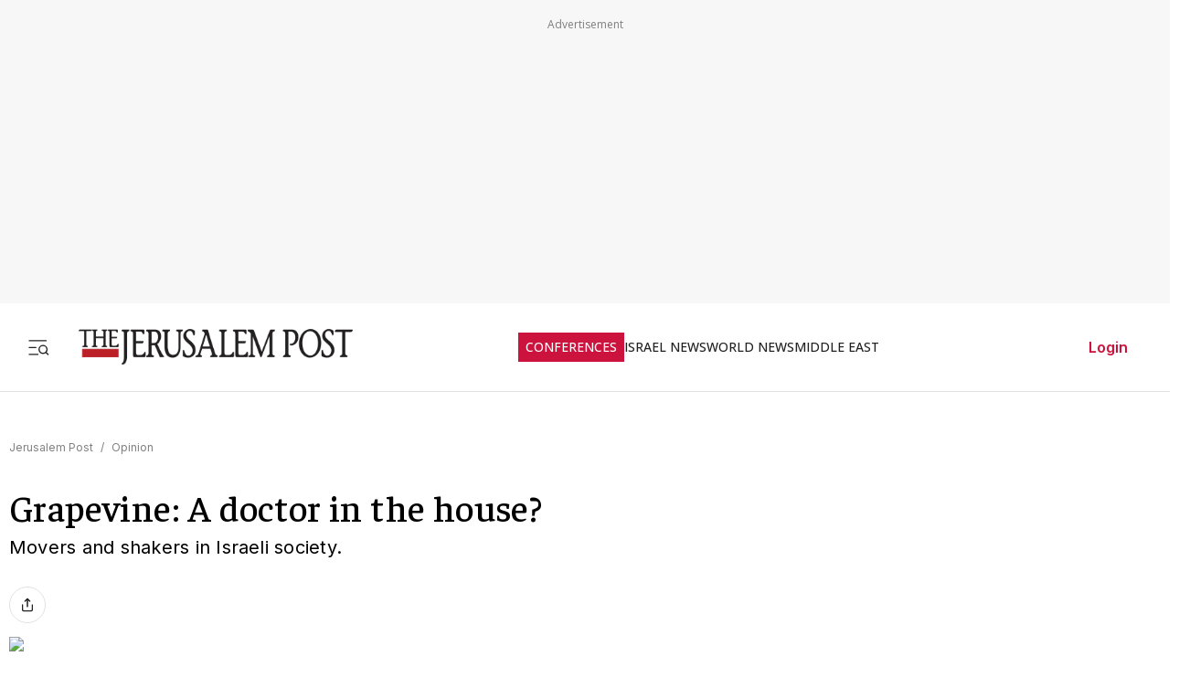

--- FILE ---
content_type: text/javascript
request_url: https://rumcdn.geoedge.be/f7ae3efe-f9e8-44be-8cf9-3b564afd5f4b/grumi.js
body_size: 99806
content:
var grumiInstance = window.grumiInstance || { q: [] };
(function createInstance (window, document, options = { shouldPostponeSample: false }) {
	!function r(i,o,a){function s(n,e){if(!o[n]){if(!i[n]){var t="function"==typeof require&&require;if(!e&&t)return t(n,!0);if(c)return c(n,!0);throw new Error("Cannot find module '"+n+"'")}e=o[n]={exports:{}};i[n][0].call(e.exports,function(e){var t=i[n][1][e];return s(t||e)},e,e.exports,r,i,o,a)}return o[n].exports}for(var c="function"==typeof require&&require,e=0;e<a.length;e++)s(a[e]);return s}({1:[function(e,t,n){var r=e("./config.js"),i=e("./utils.js");t.exports={didAmazonWin:function(e){var t=e.meta&&e.meta.adv,n=e.preWinningAmazonBid;return n&&(t=t,!i.isEmptyObj(r.amazonAdvIds)&&r.amazonAdvIds[t]||(t=e.tag,e=n.amzniid,t.includes("apstag.renderImp(")&&t.includes(e)))},setAmazonParametersToSession:function(e){var t=e.preWinningAmazonBid;e.pbAdId=void 0,e.hbCid=t.crid||"N/A",e.pbBidder=t.amznp,e.hbCpm=t.amznbid,e.hbVendor="A9",e.hbTag=!0}}},{"./config.js":5,"./utils.js":24}],2:[function(e,t,n){var l=e("./session"),r=e("./urlParser.js"),m=e("./utils.js"),i=e("./domUtils.js").isIframe,f=e("./htmlParser.js"),g=e("./blackList").match,h=e("./ajax.js").sendEvent,o=".amazon-adsystem.com",a="/dtb/admi",s="googleads.g.doubleclick.net",e="/pagead/",c=["/pagead/adfetch",e+"ads"],d=/<iframe[^>]*src=['"]https*:\/\/ads.\w+.criteo.com\/delivery\/r\/.+<\/iframe>/g,u={};var p={adsense:{type:"jsonp",callbackName:"a"+ +new Date,getJsUrl:function(e,t){return e.replace("output=html","output=json_html")+"&callback="+t},getHtml:function(e){e=e[m.keys(e)[0]];return e&&e._html_},shouldRender:function(e){var e=e[m.keys(e)[0]],t=e&&e._html_,n=e&&e._snippet_,e=e&&e._empty_;return n&&t||e&&t}},amazon:{type:"jsonp",callbackName:"apstag.renderImp",getJsUrl:function(e){return e.replace("/admi?","/admj?").replace("&ep=%7B%22ce%22%3A%221%22%7D","")},getHtml:function(e){return e.html},shouldRender:function(e){return e.html}},criteo:{type:"js",getJsHtml:function(e){var t,n=e.match(d);return n&&(t=(t=n[0].replace(/iframe/g,"script")).replace(/afr.php|display.aspx/g,"ajs.php")),e.replace(d,t)},shouldRender:function(e){return"loading"===e.readyState}}};function y(e){var t,n=e.url,e=e.html;return n&&((n=r.parse(n)).hostname===s&&-1<c.indexOf(n.pathname)&&(t="adsense"),-1<n.hostname.indexOf(o))&&-1<n.pathname.indexOf(a)&&(t="amazon"),(t=e&&e.match(d)?"criteo":t)||!1}function v(r,i,o,a){e=i,t=o;var e,t,n,s=function(){e.src=t,h({type:"adfetch-error",meta:JSON.stringify(l.meta)})},c=window,d=r.callbackName,u=function(e){var t,n=r.getHtml(e),e=(l.bustedUrl=o,l.bustedTag=n,r.shouldRender(e));t=n,(t=f.parse(t))&&t.querySelectorAll&&(t=m.map(t.querySelectorAll("[src], [href]"),function(e){return e.src||e.href}),m.find(t,function(e){return g(e).match}))&&h({type:"adfetch",meta:JSON.stringify(l.meta)}),!a(n)&&e?(t=n,"srcdoc"in(e=i)?e.srcdoc=t:((e=e.contentWindow.document).open(),e.write(t),e.close())):s()};for(d=d.split("."),n=0;n<d.length-1;n++)c[d[n]]={},c=c[d[n]];c[d[n]]=u;var u=r.getJsUrl(o,r.callbackName),p=document.createElement("script");p.src=u,p.onerror=s,p.onload=function(){h({type:"adfetch-loaded",meta:JSON.stringify(l.meta)})},document.scripts[0].parentNode.insertBefore(p,null)}t.exports={shouldBust:function(e){var t,n=e.iframe,r=e.url,e=e.html,r=(r&&n&&(t=i(n)&&!u[n.id]&&y({url:r}),u[n.id]=!0),y({html:e}));return t||r},bust:function(e){var t=e.iframe,n=e.url,r=e.html,i=e.doc,o=e.inspectHtml;return"jsonp"===(e=p[y(e)]).type?v(e,t,n,o):"js"===e.type?(t=i,n=r,i=(o=e).getJsHtml(n),l.bustedTag=n,!!o.shouldRender(t)&&(t.write(i),!0)):void 0},checkAndBustFriendlyAmazonFrame:function(e,t){(e=e.defaultView&&e.defaultView.frameElement&&e.defaultView.frameElement.id)&&e.startsWith("apstag")&&(l.bustedTag=t)}}},{"./ajax.js":3,"./blackList":4,"./domUtils.js":8,"./htmlParser.js":13,"./session":21,"./urlParser.js":23,"./utils.js":24}],3:[function(e,t,n){var i=e("./utils.js"),o=e("./config.js"),r=e("./session.js"),a=e("./domUtils.js"),s=e("./jsUtils.js"),c=e("./methodCombinators.js").before,d=e("./tagSelector.js").getTag,u=e("./constants.js"),e=e("./natives.js"),p=e.fetch,l=e.XMLHttpRequest,m=e.Request,f=e.TextEncoder,g=e.postMessage,h=[];function y(e,t){e(t)}function v(t=null){i.forEach(h,function(e){y(e,t)}),h.push=y}function b(e){return e.key=r.key,e.imp=e.imp||r.imp,e.c_ver=o.c_ver,e.w_ver=r.wver,e.w_type=r.wtype,e.b_ver=o.b_ver,e.ver=o.ver,e.loc=location.href,e.ref=document.referrer,e.sp=r.sp||"dfp",e.cust_imp=r.cust_imp,e.cust1=r.meta.cust1,e.cust2=r.meta.cust2,e.cust3=r.meta.cust3,e.caid=r.meta.caid,e.scriptId=r.scriptId,e.crossOrigin=!a.isSameOriginWin(top),e.debug=r.debug,"dfp"===r.sp&&(e.qid=r.meta.qid),e.cdn=o.cdn||void 0,o.accountType!==u.NET&&(e.cid=r.meta&&r.meta.cr||123456,e.li=r.meta.li,e.ord=r.meta.ord,e.ygIds=r.meta.ygIds),e.at=o.accountType.charAt(0),r.hbTag&&(e.hbTag=!0,e.hbVendor=r.hbVendor,e.hbCid=r.hbCid,e.hbAdId=r.pbAdId,e.hbBidder=r.pbBidder,e.hbCpm=r.hbCpm,e.hbCurrency=r.hbCurrency),"boolean"==typeof r.meta.isAfc&&(e.isAfc=r.meta.isAfc,e.isAmp=r.meta.isAmp),r.meta.hasOwnProperty("isEBDA")&&"%"!==r.meta.isEBDA.charAt(0)&&(e.isEBDA=r.meta.isEBDA),r.pimp&&"%_pimp%"!==r.pimp&&(e.pimp=r.pimp),void 0!==r.pl&&(e.preloaded=r.pl),e.site=r.site||a.getTopHostname(),e.site&&-1<e.site.indexOf("safeframe.googlesyndication.com")&&(e.site="safeframe.googlesyndication.com"),e.isc=r.isc,r.adt&&(e.adt=r.adt),r.isCXM&&(e.isCXM=!0),e.ts=+new Date,e.bdTs=o.bdTs,e}function w(t,n){var r=[],e=i.keys(t);return void 0===n&&(n={},i.forEach(e,function(e){void 0!==t[e]&&void 0===n[e]&&r.push(e+"="+encodeURIComponent(t[e]))})),r.join("&")}function E(e){e=i.removeCaspr(e),e=r.doubleWrapperInfo.isDoubleWrapper?i.removeWrapperXMP(e):e;return e=4e5<e.length?e.slice(0,4e5):e}function j(t){return function(){var e=arguments[0];return e.html&&(e.html=E(e.html)),e.tag&&(e.tag=E(e.tag)),t.apply(this,arguments)}}e=c(function(e){var t;e.hasOwnProperty("byRate")&&!e.byRate||(t=a.getAllUrlsFromAllWindows(),"sample"!==e.r&&"sample"!==e.bdmn&&t.push(e.r),e[r.isPAPI&&"imaj"!==r.sp?"vast_content":"tag"]=d(),e.urls=JSON.stringify(t),e.hc=r.hc,e.vastUrls=JSON.stringify(r.vastUrls),delete e.byRate)}),c=c(function(e){e.meta=JSON.stringify(r.meta),e.client_size=r.client_size});function A(e,t){var n=new l;n.open("POST",e),n.setRequestHeader("Content-type","application/x-www-form-urlencoded"),n.send(w(t))}function O(t,e){return o=e,new Promise(function(t,e){var n=(new f).encode(w(o)),r=new CompressionStream("gzip"),i=r.writable.getWriter();i.write(n),i.close(),new Response(r.readable).arrayBuffer().then(function(e){t(e)}).catch(e)}).then(function(e){e=new m(t,{method:"POST",body:e,mode:"no-cors",headers:{"Content-type":"application/x-www-form-urlencoded","Accept-Language":"gzip"}});p(e)});var o}function _(e,t){p&&window.CompressionStream?O(e,t).catch(function(){A(e,t)}):A(e,t)}function T(e,t){!r.hasFrameApi||r.frameApi||r.isSkipFrameApi?_(e,t):g.call(r.targetWindow,{key:r.key,request:{url:e,data:t}},"*")}r.frameApi&&r.targetWindow.addEventListener("message",function(e){var t=e.data;t.key===r.key&&t.request&&(_((t=t.request).url,t.data),e.stopImmediatePropagation())});var I,x={};function k(r){return function(n){h.push(function(e){if(e&&e(n),n=b(n),-1!==r.indexOf(o.reportEndpoint,r.length-o.reportEndpoint.length)){var t=r+w(n,{r:!0,html:!0,ts:!0});if(!0===x[t]&&!(n.rbu||n.is||3===n.rdType||n.et))return}x[t]=!0,T(r,n)})}}let S="https:",C=S+o.apiUrl+o.reportEndpoint;t.exports={sendInit:s.once(c(k(S+o.apiUrl+o.initEndpoint))),sendReport:e(j(k(S+o.apiUrl+o.reportEndpoint))),sendError:k(S+o.apiUrl+o.errEndpoint),sendDebug:k(S+o.apiUrl+o.dbgEndpoint),sendStats:k(S+o.apiUrl+(o.statsEndpoint||"stats")),sendEvent:(I=k(S+o.apiUrl+o.evEndpoint),function(e,t){var n=o.rates||{default:.004},t=t||n[e.type]||n.default;Math.random()<=t&&I(e)}),buildRbuReport:e(j(b)),sendRbuReport:T,processQueue:v,processQueueAndResetState:function(){h.push!==y&&v(),h=[]},setReportsEndPointAsFinished:function(){x[C]=!0},setReportsEndPointAsCleared:function(){delete x[C]}}},{"./config.js":5,"./constants.js":6,"./domUtils.js":8,"./jsUtils.js":14,"./methodCombinators.js":16,"./natives.js":17,"./session.js":21,"./tagSelector.js":22,"./utils.js":24}],4:[function(e,t,n){var d=e("./utils.js"),r=e("./config.js"),u=e("./urlParser.js"),i=r.domains,o=r.clkDomains,e=r.bidders,a=r.patterns.wildcards;var s,p={match:!1};function l(e,t,n){return{match:!0,bdmn:e,ver:t,bcid:n}}function m(e){return e.split("").reverse().join("")}function f(n,e){var t,r;return-1<e.indexOf("*")?(t=e.split("*"),r=-1,d.every(t,function(e){var e=n.indexOf(e,r+1),t=r<e;return r=e,t})):-1<n.indexOf(e)}function g(e,t,n){return d.find(e,t)||d.find(e,n)}function h(e){return e&&"1"===e.charAt(0)}function c(c){return function(e){var n,r,i,e=u.parse(e),t=e&&e.hostname,o=e&&[e.pathname,e.search,e.hash].join("");if(t){t=[t].concat((e=(e=t).split("."),d.fluent(e).map(function(e,t,n){return n.shift(),n.join(".")}).val())),e=d.map(t,m),t=d.filter(e,function(e){return void 0!==c[e]});if(t&&t.length){if(e=d.find(t,function(e){return"string"==typeof c[e]}))return l(m(e),c[e]);var a=d.filter(t,function(e){return"object"==typeof c[e]}),s=d.map(a,function(e){return c[e]}),e=d.find(s,function(t,e){return r=g(d.keys(t),function(e){return f(o,e)&&h(t[e])},function(e){return f(o,e)}),n=m(a[e]),""===r&&(e=s[e],i=l(n,e[r])),r});if(e)return l(n,e[r],r);if(i)return i}}return p}}function y(e){e=e.substring(2).split("$");return d.map(e,function(e){return e.split(":")[0]})}t.exports={match:function(e,t){var n=c(i);return t&&"IFRAME"===t.toUpperCase()&&(t=c(o)(e)).match?(t.rdType=2,t):n(e)},matchHB:(s=c(e),function(e){var e=e.split(":"),t=e[0],e=e[1],e="https://"+m(t+".com")+"/"+e,e=s(e);return e.match&&(e.bdmn=t),e}),matchAgainst:c,matchPattern:function(t){var e=g(d.keys(a),function(e){return f(t,e)&&h(a[e])},function(e){return f(t,e)});return e?l("pattern",a[e],e):p},isBlocking:h,getTriggerTypes:y,removeTriggerType:function(e,t){var n,r=(i=y(e.ver)).includes(t),i=1<i.length;return r?i?(e.ver=(n=t,(r=e.ver).length<2||"0"!==r[0]&&"1"!==r[0]||"#"!==r[1]||(i=r.substring(0,2),1===(t=r.substring(2).split("$")).length)?r:0===(r=t.filter(function(e){var t=e.indexOf(":");return-1===t||e.substring(0,t)!==n})).length?i.slice(0,-1):i+r.join("$")),e):p:e}}},{"./config.js":5,"./urlParser.js":23,"./utils.js":24}],5:[function(e,t,n){t.exports={"ver":"0.1","b_ver":"0.5.480","blocking":true,"rbu":0,"silentRbu":0,"signableHosts":[],"onRbu":1,"samplePercent":-1,"debug":true,"accountType":"publisher","impSampleRate":0.007,"statRate":0.05,"apiUrl":"//gw.geoedge.be/api/","initEndpoint":"init","reportEndpoint":"report","statsEndpoint":"stats","errEndpoint":"error","dbgEndpoint":"debug","evEndpoint":"event","filteredAdvertisersEndpoint":"v1/config/filtered-advertisers","rdrBlock":true,"ipUrl":"//rumcdn.geoedge.be/grumi-ip.js","altTags":[],"hostFilter":[],"maxHtmlSize":0.4,"reporting":true,"advs":{},"creativeWhitelist":{},"heavyAd":false,"cdn":"cloudfront","domains":{"ofni.htaprider.rtluv-og":"1#1:65193","ten.dferuza.10z.xafewf3eed7dxbdd-vic":"1#1:65193","enilno.dnimlacigol.4v-tsaesu-btr":"1#1:65193","ten.tnorfduolc.zjnukhvghq9o2d":"1#1:65193","moc.danosiof.st":"1#1:65193","oi.citamdib.711sda":"1#1:65193","moc.zkbsda":"1#1:65193","tser.hgamsacsid":"1#1:65193","tser.rnwodcsorp":"1#1:65193","etis.golbtsaocuykuyr":"1#1:65193","zyx.2skcotsaa":"1#1:65193","moc.senozniargdaer":"1#1:65193","aidem.godneaccat":"1#1:65193","moc.944hk":"1#1:65193","enilno.ebivnezagoy":"1#1:65193","evol.1zivnif":"1#1:65193","moc.ppaukoreh.6e754cc4b10c-sediug-noisufdoof":"1#1:65193","moc.h-detimilnusemag":"1#1:65193","ten.swodniw.eroc.bew.31z.z2zcc5su2020gninrawsuriv":"1#1:65193","moc.enilketsed":"1#1:65193","tser.aporplepey":"1#1:65193","retnec.iroifadere":"1#1:65193","retnec.omredosnoc":"1#1:65193","moc.mrots-deliev":"1#1:65193","enilno.klawnoziroh":"1#1:65193","etis.nevahpam":"1#1:65193","ni.oc.yfirevnamuh.gtm9nf37ccbuh8t2sv5d":"1#1:65193","kcilc.metsysobor":"1#1:65193","moc.kniledonhcet.08n55837ccbuhonn806d":"1#1:65193","moc.koohnildaer.apl":"1#1:65193","moc.laguum.krt":"1#1:65193","moc.detoorhsul":"1#1:65193","ten.swodniw.eroc.bew.31z.fxetd6ubblzcbf031egassem":"1#1:65193","tser.aorociliab":"1#1:65193","moc.iralkanyakrebahakikadnos":"1#1:65193","moc.wonomemezimitpo":"1#1:65193","moc.wonretsoobomem":"1#1:65193","sbs.etnaromilev":"1#1:65193","enilno.urolamavuperokezan":"1#1:65193","enilno.airtloxenar":"1#1:65193","moc.redrob-calil":"1#1:65193","ten.swodniw.eroc.bew.31z.gegsebfjdn":"1#1:65193","scip.sucofvtn":"1#1:65193","moc.mirb-yzzuf":"1#1:65193","sthcay.yretsamkcots":"1#1:65193","ni.oc.setagtcennoc.gnilof37ccbuh0i1tv5d":"1#1:65193","moc.noitomerallocnway":"1#1:65193","ni.oc.yfirevnamuh.07p94837ccbuh0p3706d":"1#1:65193","orp.girompocys":"1#1:65193","enilno.ynomrahefilyhtlaeh":"1#1:65193","retsnom.zzalphtapigidlla.giuj":"1#1:65193","moc.kurevaewkaerb":"1#1:65193","moc.latrophcetegdirb.gso1df37ccbuho7khv5d":"1#1:65193","moc.draugllawefas.g2o2df37ccbuhg2mhv5d":"1#1:65193","ni.oc.kcilctobor.0pl0gf37ccbuhopulv5d":"1#1:65193","moc.oixulfog.06ioff37ccbuhoomlv5d":"1#1:65193","niw.ogojgg":"1#1:65193","moc.rekcartfartpop":"1#1:65193","moc.ssapmocleporp":"1#1:65193","moc.ybtgoor.www":"1#1:65193","orp.h0f-yalpafla":"1#1:65193","moc.aignirepus":"1#1:65193","tser.ibmalassat":"1#1:65193","retnec.revirargni":"1#1:65193","moc.ppaukoreh.70934fde2415-seton-smaertshsid":"1#1:65193","moc.odolatigid":"1#1:65193","ofni.sllodtcudorp":"1#1:65193","aidem.ccacshgaip":"1#1:65193","aidem.dnuozopmoc":"1#1:65193","ten.dferuza.30z.xbqg8adg3bza6a0e-ugfytuy":"1#1:65193","ten.dferuza.30z.phuh6aph8bbf9c9c-hpsu":"1#1:65193","aidem.orcimpised":"1#1:65193","moc.yrevocerdnufxel":"1#1:65193","moc.gnisselb-gnos":"1#1:65193","orp.retnec-nefier-otua":"1#1:65193","gro.pluhsgnirettegdub":"1#1:65193","orp.etnavirolys":"1#1:65193","enilno.ukonikopavarikozexolof":"1#1:65193","enilno.akuporixekerumuval":"1#1:65193","ecaps.oyamsggegniloohcs":"1#1:65193","evil.evisnetxesdnefedcp":"1#1:65193","ni.oc.yfirevnamuh.0ocfsf37ccbuh81mvv5d":"1#1:65193","ni.oc.yfirevnamuh.gv6hm837ccbuh814m06d":"1#1:65193","eniw.tropbewlausac":"1#1:65193","moc.kcaskcurazile":"1#1:65193","ten.scirtem-ecnamrofrep":"1#1:65193","aidem.irt.4v-ue-btr":"1#1:65193","moc.ketuz-mivah.3rt":"1#1:65193","gro.senildaehhtlaeh":"1#1:65193","ten.notkcilc":"1#1:65193","ofni.htaprider.8su-og":"1#1:65193","moc.btr-mueda.rekcart":"1#1:65193","moc.tnetnoc-xepa":"1#1:65193","kcilc.dleihs3bew":"1#1:65193","moc.snoitairavkcrt":"1#1:65193","etis.ytuaeb-dirdam.31":"1#1:65193","moc.tluavemocnitsaf":"1#1:65193","etis.yabrovalf":"1#1:65193","etis.anwt":"1#1:65193","ten.swodniw.eroc.bew.31z.enilesor11a":"1#1:65193","ten.mmetelliavort":"1#1:65193","aidem.aerocracip":"1#1:65193","moc.ppaukoreh.0648fb2d5194-60-03-dlog-rats":"1#1:65193","moc.ppaukoreh.e41269975891-emoholleriv":"1#1:65193","ppa.naecolatigidno.ifxiu-ppa-supotco":"1#1:65193","moc.ppaukoreh.ec7a34b69214-sepicer-riaffadoof":"1#1:65193","moc.suralceldnik":"1#1:65193","moc.ycspytyp":"1#1:65193","moc.avaelteg":"1#1:65193","moc.avartpoics":"1#1:65193","golb.etyb-singi":"1#1:65193","etis.erittaarua":"1#1:65193","moc.oixulfog.gbm1hf37ccbuh0ksmv5d":"1#1:65193","ten.swodniw.eroc.bew.31z.ocgwb96bblzcsj202egassem":"1#1:65193","efil.niwsunob.3eno2teb":"1#1:65193","ofni.u-rof-reffo-tseb":"1#1:65193","moc.snoitpotifenebefas":"1#1:65193","moc.retsamorpomem":"1#1:65193","moc.rebme-derettahs":"1#1:65193","moc.oidutsetnaviv":"1#1:65193","moc.damcidron":"1#1:65193","niw.p75ocnip":"1#1:65193","krow.smfiwrqes":"1#1:65193","moc.sretnuh-ezirp.ecnarusni":"1#1:65193","moc.asudleihselcihev":"1#1:65193","moc.wonthgiromemretteb":"1#1:65193","moc.yadoteromomem":"1#1:65193","moc.sulperomomem":"1#1:65193","ofni.lla4llod":"1#1:65193","moc.ycspytyp.www":"1#1:65193","ten.swodniw.eroc.bew.31z.dm4s196bblzcsj202egassem":"1#1:65193","tser.xenonpitna":"1#1:65193","orp.oitpo-77ecnanif":"1#1:65193","orp.ba-77ecnanif":"1#1:65193","retnec.nifednipro":"1#1:65193","moc.ppaukoreh.a470203653b1-noihsafyrruh":"1#1:65193","moc.tpircserocillac":"1#1:65193","moc.egruskrep.yrt":"1#1:65193","moc.eqajetiwevey":"1#1:65193","moc.ylzpim":"1#1:65193","retnec.narpsozait":"1#1:65193","aidem.iobpueuqca":"1#1:65193","moc.esruoc-euqinu":"1#1:65193","ni.oc.yfirevnamuh.0g1kqf37ccbuho3guv5d":"1#1:65193","orp.man-77ecnanif":"1#1:65193","efil.deefswenia.htron-eporue":"1#1:65193","latigid.htapefil":"1#1:65193","moc.oixulfog.0pmgf837ccbuho7ah06d":"1#1:65193","wp.worram-thgirb.ac":"1#1:65193","moc.kilckefd":"1#1:65193","enilno.ecnamoretamitni":"1#1:65193","aidem.turaptaper":"1#1:65193","moc.hsidtneidergnihserf":"1#1:65193","moc.nolasriahteneg.b2b":"1#1:65193","orp.rocnieterp":"1#1:65193","moc.tcetorpllawlatigid.gjtd8837ccbuhoa5c06d":"1#1:65193","smetsys.draugefaselibom":"1#1:65193","moc.hsilbupdagnitekram":"1#1:65193","zyx.vdaelacs.rkcrt":"1#1:65193","gro.otpoh.wolfippa":"1#1:65193","ofni.htaprider.capa-og":"1#1:65193","ten.tnorfduolc.g4pvzepdaeq1d":"1#1:65193","etis.ssapecar.893175-tsetal":"1#1:65193","ofni.htaprider.1su-og":"1#1:65193","ofni.htaprider.6su-og":"1#1:65193","moc.8831agem":"1#1:65193","ten.tnorfduolc.oemwngu0ijm12d":"1#1:65193","ofni.htaprider.4su-og":"1#1:65193","ten.eralgda.enigne.3ettemocda":"1#1:65193","ten.dferuza.10z.jcvfrbtdfbrbrang-lbi":"1#1:65193","zyx.daibompxe":"1#1:65193","moc.oitone":"1#1:65193","enilno.ytuaeb-noyl.01":"1#1:65193","retsnom.eebmeglediga.jxwq":"1#1:65193","tser.rcnocororp":"1#1:65193","erots.pohsraey66yppah":"1#1:65193","ni.oc.yfirevnamuh.g3aobf37ccbuh0lmfv5d":"1#1:65193","moc.krtykrep.semreh":"1#1:65193","efil.omofinilalilixam":"1#1:65193","moc.ppaukoreh.82d77a673140-90-03-dlog-rats":"1#1:65193","moc.ppaukoreh.544f1cbd2dd9-3-03-dlog-rats":"1#1:65193","moc.ppaukoreh.6a6ce414e1c6-50-dlog-rats":"1#1:65193","moc.tcetorpllawlatigid.gvadkf37ccbuh0lrpv5d":"1#1:65193","moc.sndsserp.setis.02p.23354s":"1#1:65193","moc.ycagelyrrac":"1#1:65193","ten.swodniw.eroc.bew.31z.bf6jlisu2020gninrawsuriv":"1#1:65193","ten.swodniw.eroc.bew.31z.ds289nsaodnasod":"1#1:65193","moc.ppaukoreh.9d63df28c478-sepicer-noitcnujrovalf":"1#1:65193","moc.ppaegdirbpansximatsni.rdb1":"1#1:65193","moc.nekcihcyretaw":"1#1:65193","etis.sawesau":"1#1:65193","moc.a90lxhq":"1#1:65193","pot.hdrdbsy":"1#1:65193","moc.slarutanallew-teg":"1#1:65193","moc.enozgniebllewlarutan":"1#1:65193","zib.redisnistekram":"1#1:65193","retnec.tnuadsroba":"1#1:65193","erots.efilrofagoy":"1#1:65193","sbs.aivatnerolyf":"1#1:65193","moc.tcetorpllawlatigid.go5cdf37ccbuhoa9iv5d":"1#1:65193","moc.wolfniefas.kcart":"1#1:65193","moc.saicitonlaicnanifyliad":"1#1:65193","moc.noznif-noznif":"1#1:65193","moc.esuohatadavon":"1#1:65193","etis.zyalpepicer":"1#1:65193","moc.erutnev-laicalg":"1#1:65193","moc.wodahs-detsorf":"1#1:65193","moc.ppaukoreh.276d24ca37c7-seton-hcnurclaem":"1#1:65193","ten.swodniw.eroc.bew.31z.pohserutinruf15":"1#1:65193","sotua.tramsgnizamahcraesstargnoc":"1#1:65193","pot.tsetlufesupsd":"1#1:65193","retsnom.adumainud":"1#1:65193","ofni.morfniswenzk":"1#1:65193","moc.dirgnoisiveroc":"1#1:65193","moc.ocehcapanahoj.www":"1#1:65193","ni.oc.setagtcennoc.gua9af37ccbuhop3ev5d":"1#1:65193","etis.ecivres-ytilauq.ofni":"1#1:65193","retsnom.eebmeglediga.4fth":"1#1:65193","moc.wonomemrettebteg":"1#1:65193","moc.oixulfog.gu6srf37ccbuh8m9vv5d":"1#1:65193","moc.ekynw1":"1#1:65193","lol.eesuf":"1#1:65193","moc.ewttshog.od":"1#1:65193","ten.swodniw.eroc.bolb.dkjfbsdkjfbkjsdbkfjds":"1#1:65193","moc.sdoogesehtteg.13":"1#1:65193","tser.rpacsnedda":"1#1:65193","ur.35otuadravrof":"1#1:65193","tser.gerepnaruf":"1#1:65193","wp.moolbxepa.ku":"1#1:65193","pleh.ycagelkcots":"1#1:65193","retnec.eapyhkgdoh":"1#1:65193","ten.dferuza.20z.nhccvhhg2fkahgsh-hshdfshdfdhvbhbbdc":"1#1:65193","moc.etiewssolotek":"1#1:65193","enilno.aitsenruf":"1#1:65193","aidem.srevoagose":"1#1:65193","aidem.unnocyarts":"1#1:65193","moc.erugif-30.f":"1#1:65193","moc.ppaukoreh.cfda1cb215cc-2-03-dlog-rats":"1#1:65193","moc.aymexa":"1#1:65193","moc.oixulfog.0tvesf37ccbuh8plvv5d":"1#1:65193","moc.posbuhrevocsid":"1#1:65193","moc.pohscitatseht.t":"1#1:65193","moc.300ygolonhcet-gnivres.krt":"1#1:65193","moc.aidem-sserpxeila.stessa":"1#1:65193","moc.egnahcxesdani":"1#1:65193","ofni.shsdkehg":"1#1:65193","ten.hcetiaor.gnikcart":"1#1:65193","ofni.htaprider.5su-og":"1#1:65193","oi.vdarda.ipa-ahpla":"1#1:65193","gro.troperyad":"1#1:65193","moc.ocbiinredro.www":"1#1:65193","aidem.noccaffair":"1#1:65193","ten.ttegddagnne":"1#1:65193","latigid.gniws-sdnuf":"1#1:65193","moc.tnetnbocbal.qi":"1#1:65193","retsnom.eebmeglediga.lg7g":"1#1:65193","retnec.nesidsaror":"1#1:65193","moc.egnuolekalydolem":"1#1:65193","moc.tfoswolftrevnoc":"1#1:65193","dlrow.ssapmocelaicnanifz":"1#1:65193","golb.dnertswenia":"1#1:65193","retnec.qessoplops":"1#1:65193","moc.oykot-hcetralos":"1#1:65193","retnec.omorpervos":"1#1:65193","orp.iadnatirosruc":"1#1:65193","orp.evrucatled":"1#1:65193","moc.ppaukoreh.ffcdbb79b42b-seidutsnoitamrofsnartemalf":"1#1:65193","ppa.naecolatigidno.t4a36-ppa-yargnits":"1#1:65193","moc.sdaerdnasweiver.apl":"1#1:65193","sdik.nacitav.3333":"1#1:65193","wp.worram-thgirb.ua":"1#1:65193","tser.rtsagiracs":"1#1:65193","sbs.xetrovinares":"1#1:65193","enilno.toorlaem":"1#1:65193","ten.swodniw.eroc.bew.31z.pohserutinruf04":"1#1:65193","enilno.oxilenavrot":"1#1:65193","moc.ti.regdabetinarg":"1#1:65193","moc.pparqtnetnocyrt":"1#1:65193","sotua.mialcgnivignoipmahcecnahc":"1#1:65193","moc.sraegoirad":"1#1:65193","niw.d36ocnip":"1#1:65193","moc.mgt-ais":"1#1:65193","moc.sduolcdezimotsuc":"1#1:65193","moc.ppaukoreh.c7b043816d0d-ediug-eerpsytsat":"1#1:65193","retsnom.eebmeglediga.8egj":"1#1:65193","pohs.ecivres-ytilauq.ofni":"1#1:65193","aidem.ebolg-elppir":"1#1:65193","moc.oixulfog.grmqff37ccbuhgfolv5d":"1#1:65193","pohs.dkwdsogeht.ffo":"1#1:65193","moc.oixulfog.0m8duf37ccbuh8du006d":"1#1:65193","moc.latrophcetegdirb.gkgk3837ccbuh0rq506d":"1#1:65193","moc.ewttshog.nb":"1#1:65193","moc.tcetorpllawlatigid.01v4i837ccbuhoa6j06d":"1#1:65193","ni.oc.kcilctobor.0q1sh837ccbuh8ovi06d":"1#1:65193","ni.oc.kcilctobor.003mk837ccbuhgmpk06d":"1#1:65193","ten.dferuza.10z.xfjfpg7h4hscrghb-bbhvjvr":"1#1:65193","zyx.czf8ns92.ipa":"1#1:65193","tser.asnonnerof":"1#1:65193","ten.swodniw.eroc.bew.82z.gq16eqetis":"1#1:65193","ppa.naecolatigidno.4wysa-ppa-diuqs":"1#1:65193","moc.wow-koo.yrt":"1#1:65193","aidem.nemidlipup":"1#1:65193","moc.aiamerts":"1#1:65193","moc.ehaijadgnehc":"1#1:65193","moc.tsen-ycavirp":"1#1:65193","retnec.gemraydooz":"1#1:65193","moc.egrus-detum":"1#1:65193","moc.tonk-avon":"1#1:65193","ten.itropsartofuasibroc":"1#1:65193","ppa.naecolatigidno.2idwn-ppa-nihcru":"1#1:65193","moc.nozidanonyw":"1#1:65193","ppa.naecolatigidno.egfru-ppa-hsifnoil":"1#1:65193","moc.acevawtxen":"1#1:65193","ten.swodniw.eroc.bew.31z.qzfy496bblzcsj202egassem":"1#1:65193","ten.swodniw.eroc.bew.31z.w3qv796bblzcsj202egassem":"1#1:65193","moc.anelilc":"1#1:65193","tser.tluopponac":"1#1:65193","retsnom.eebmeglediga.7mck":"1#1:65193","moc.rehpic-tnegra":"1#1:65193","moc.keerc-yssalg":"1#1:65193","orp.rtlifgnulb":"1#1:65193","pohs.babekenohtuomstrop":"1#1:65193","etis.robrahotom":"1#1:65193","enilno.buhtcennocaisa":"1#1:65193","moc.oixulfog.ggeipf37ccbuh00ntv5d":"1#1:65193","etis.imnesa":"1#1:65193","moc.aidemnimbew":"1#1:65193","moc.oixulfog.0t64k837ccbuh0qek06d":"1#1:65193","moc.oixulfog.g95bk837ccbuh0djk06d":"1#1:65193","moc.oixulfog.g2k5l837ccbuh0t3l06d":"1#1:65193","moc.jyenyt":"1#1:65193","moc.btrosdaeuh.4v-tsaesu-btr":"1#1:65193","moc.seicilopysaeedam":"1#1:65193","etis.ssapecar.863175-tsetal":"1#1:65193","ten.dferuza.10z.metg5hyevhdfuead-yrc":"1#1:65193","moc.dib-yoj.ed-pmi-vda":"1#1:65193","zyx.revirkcilc.su":"1#1:65193","etis.ytuaeb-ocanom.42":"1#1:65193","etis.airolaxerua.www":"1#1:65193","moc.golbediugstifeneb.www":"1#1:65193","ppa.naecolatigidno.m8vlf-ppa-emohxdeeps":"1#1:65193","ten.swodniw.eroc.bew.31z.enilesor21a":"1#1:65193","moc.erotsniks-wolg":"1#1:65193","aidem.ollabhcnoc":"1#1:65193","moc.ybraen-slrig.www":"1#1:65193","ni.oc.setagtcennoc.012bm837ccbuhgkvl06d":"1#1:65193","ni.oc.kcilctobor.gef7m837ccbuhgssl06d":"1#1:65193","retsnom.eebmeglediga.jwog":"1#1:65193","retnec.ravivotayah":"1#1:65193","moc.noitingi-ynihs":"1#1:65193","moc.wolg-rotcev":"1#1:65193","orp.gelevicnag":"1#1:65193","pot.ssapsdoog":"1#1:65193","ofni.wcimedacabus":"1#1:65193","moc.ppaukoreh.e39d89d62844-sepicer-tsiwtytsat":"1#1:65193","moc.ooraavam":"1#1:65193","zyx.oboranyd":"1#1:65193","evil.jxudnerp":"1#1:65193","scip.xetrov":"1#1:65193","lol.umloh":"1#1:65193","pot.tzsbrv":"1#1:65193","efil.niwsunob.2eno2teb":"1#1:65193","htlaeh.htylaroc.ppa":"1#1:65193","tser.logumroifs":"1#1:65193","dfc.sllihyirevebalsatsama":"1#1:65193","aidem.zzacssummi":"1#1:65193","moc.ppaukoreh.7eaa8c57dbaa-shtolcmargotnom":"1#1:65193","moc.esuacrevilcilohocla":"1#1:65193","moc.erawdrah-ciasom":"1#1:65193","moc.1nmdlos":"1#1:65193","evil.renuts":"1#1:65193","ppa.naecolatigidno.acja9-ppa-hsifdlog":"1#1:65193","ten.dferuza.30z.nhpgudde7g9dkh7f-etrytyyyuiuiuiuihuh":"1#1:65193","tser.ehtsecesni":"1#1:65193","wp.worram-thgirb.su":"1#1:65193","moc.ppaukoreh.38c69f46bc8d-tidegniworgeht":"1#1:65193","moc.ppaukoreh.219217bd40db-81171-telmah-suoiretsym":"1#1:65193","ten.swodniw.eroc.bew.31z.jjhjijhghik":"1#1:65193","retnec.gopyhdarda":"1#1:65193","moc.ppaukoreh.768f26c1bff9-erutlucmoolboce":"1#1:65193","moc.ppaukoreh.7d25fceb93cc-2092-enilrats":"1#1:65193","moc.secirpunemweiv":"1#1:65193","retnec.sucaevsir":"1#1:65193","pohs.pulevelno":"1#1:65193","moc.yenom-xetrov":"1#1:65193","moc.wolf-raslup":"1#1:65193","ten.dleifhtuosstsitned.www":"1#1:65193","ten.swodniw.eroc.bew.31z.aecrv96bblzcsj202egassem":"1#1:65193","moc.oixulfog.0e0v7f37ccbuh87icv5d":"1#1:65193","moc.sirapnaelcten":"1#1:65193","aidem.tivederaew":"1#1:65193","moc.mroftalp-suoluben":"1#1:65193","golb.sredro-erugif":"1#1:65193","moc.oimrapsirtroper":"1#1:65193","orp.imunvella":"1#1:65193","oi.emetsys.7211odeveca-limay":"1#1:65193","moc.latrophcetegdirb.gmil4837ccbuhgss706d":"1#1:65193","moc.llodoes.tnetnoc":"1#1:65193","enilno.dnimlacigol.tsaesu-btr":"1#1:65193","ofni.htaprider.ue-og":"1#1:65193","moc.noisufsbup-sda.b-rekcart":"1#1:65193","evil.sllawnajortitna":"1#1:65193","moc.ofni-ytinifni.4v-ue-btr":"1#1:65193","moc.pulod-nesiw.3rt":"1#1:65193","ten.tnorfduolc.5w8s2qxrbvwy1d":"1#1:65193","gro.ytilirivlwohnori":"1#1:65193","moc.noitaunitnocgnipoordelttek":"1#1:65193","moc.perut-nadim.3rt":"1#1:65193","moc.aeesud":"1#1:65193","moc.qelpostim":"1#1:65193","ofni.htaprider.3su-og":"1#1:65193","moc.bulcsdoognteg.03":"1#1:65193","oi.sppareniatnoceruza.2sutsew.1076c5ee-elbbepetihw.wewdsadsad":"1#1:65193","pot.skcotsaa":"1#1:65193","moc.puorgahdaras":"1#1:65193","moc.evir-dnertdnif":"1#1:65193","retsnom.iciecapsketylyed":"1#1:65193","ni.oc.setagtcennoc.0tu0h837ccbuh81ci06d":"1#1:65193","kcilc.siekapag":"1#1:65193","niw.t27ocnip":"1#1:65193","ni.oc.kcilctobor.glham837ccbuho7vl06d":"1#1:65193","moc.posbuhrevocsid.apl":"1#1:65193","moc.latrophcetegdirb.03hv8f37ccbuhgb7dv5d":"1#1:65193","enilno.erupragushtlaeh":"1#1:65193","retnec.yenruoj-eruza":"1#1:65193","moc.ti.wodniwrebmit":"1#1:65193","moc.hsac-gnilkraps":"1#1:65193","moc.liart-ykoms":"1#1:65193","moc.nerauhthgir.02":"1#1:65193","zyx.buh-llew-lativ":"1#1:65193","moc.oixulfog.03juaf37ccbuh0cnev5d":"1#1:65193","tser.ubmocravir":"1#1:65193","moc.u4yadotetadlrig.www":"1#1:65193","ten.sretliftrams.teg":"1#1:65193","erots.pohsraey47yppah":"1#1:65193","etis.rfexulavoner":"1#1:65193","ppa.naecolatigidno.8asyu-ppa-hsifyllej":"1#1:65193","moc.evird-nemul":"1#1:65193","lol.raehs":"1#1:65193","lol.xxulf":"1#1:65193","etis.parcsorivnewelb":"1#1:65193","moc.tcetorpllawlatigid.gufhmf37ccbuhgigrv5d":"1#1:65193","ni.oc.yfirevnamuh.0k5trf37ccbuh0aavv5d":"1#1:65193","pohs.dkwdsogeht":"1#1:65193","yadot.azidolbtoh":"1#1:65193","orp.erocscaihg":"1#1:65193","moc.enoztolpbew":"1#1:65193","ni.oc.yfirevnamuh.gf865837ccbuhooo806d":"1#1:65193","enilno.xhhpmirhs":"1#1:65193","ten.swodniw.eroc.bolb.731szxxdayxppua0035":"1#1:65193","tser.tuceraiffa":"1#1:65193","aidem.ediohcidir":"1#1:65193","retnec.enuajmures":"1#1:65193","moc.ppaukoreh.ab6231c0c72d-emohotnevyz":"1#1:65193","moc.renrocemihclatsyrc":"1#1:65193","etis.muiropmetepeht":"1#1:65193","efil.lortnockcots":"1#1:65193","moc.llodoes":"1#1:65193","ten.swodniw.eroc.bew.31z.zfjmfosu2020gninrawsuriv":"1#1:65193","enilno.buhnoisivraelc":"1#1:65193","tser.puznionqil":"1#1:65193","moc.erawataerhtlatigid":"1#1:65193","enilno.atledhctilg":"1#1:65193","aidem.remacacsid":"1#1:65193","moc.egitsev-rebyc":"1#1:65193","moc.tniap-htooms":"1#1:65193","enilno.noretar":"1#1:65193","ur.itreponape":"1#1:65193","moc.ppaukoreh.ec4484371eeb-10-03-dlog-rats":"1#1:65193","evil.evisnetxedehcraescp":"1#1:65193","ten.swodniw.eroc.bew.91z.efhewfbew":"1#1:65193","moc.oixulfog.0ak5m837ccbuh0drl06d":"1#1:65193","moc.sogreafyaw.www":"1#1:65193","moc.gatbm.ndc":"1#1:65193","moc.gnifrus-tsaf":"1#1:65193","etis.ssapecar.993175-tsetal":"1#1:65193","etis.ssapecar.900175-tsetal":"1#1:65193","zyx.atledknil":"1#1:65193","etis.ssapecar.163175-tsetal":"1#1:65193","moc.redaol-tnetnoc.0":"1#1:65193","moc.deloac":"1#1:65193","ofni.htaprider.2ue-og":"1#1:65193","teb.knilynit.ndc.z":"1#1:65193","moc.sm-tniopxda.tsaesu-btr":"1#1:65193","au.777":"1#1:65193","kni.hcetgniruces":"1#1:65193","moc.cigolkrap.retuor":"1#1:65193","ten.tnorfduolc.a7ftfuq9zux42d":"1#1:65193","moc.evaw-tniauq.ffd1bed2d621":"1#1:65193","em.gssm.xnly1":"1#1:65193","retsnom.eebmeglediga.vade":"1#1:65193","moc.edpykjjq":"1#1:65193","tser.tesniruger":"1#1:65193","etis.dnatsppa":"1#1:65193","moc.egruskrep":"1#1:65193","ten.swodniw.eroc.bew.31z.hef2u96bblzcsj202egassem":"1#1:65193","ten.swodniw.eroc.bew.31z.4n78p96bblzcsj202egassem":"1#1:65193","moc.draugllawefas.0re79f37ccbuh88cdv5d":"1#1:65193","moc.ppaukoreh.aebae9194742-10-92-rats-dlog":"1#1:65193","moc.keeewkcul.djexqdyl":"1#1:65193","moc.edompmjelcitra.apl":"1#1:65193","moc.tceridsnalpssenllew.www":"1#1:65193","etisbew.demusni":"1#1:65193","moc.nerauhthgir":"1#1:65193","enilno.moellab":"1#1:65193","moc.latrophcetegdirb.0174vf37ccbuh87e106d":"1#1:65193","moc.pmuj-aan":"1#1:65193","ni.oc.setagtcennoc.09t05837ccbuh8gf806d":"1#1:65193","orp.revirmissa":"1#1:65193","ur.46lavirp":"1#1:65193","ten.swodniw.eroc.bew.31z.c0zjz96bblzcsj202egassem":"1#1:65193","moc.earipahs":"1#1:65193","moc.tceffeomemretteb":"1#1:65193","etis.mygerocnori":"1#1:65193","moc.nossel-ksirb":"1#1:65193","moc.koorb-taen":"1#1:65193","moc.ppaukoreh.600d9060010b-seton-rovalfyliad":"1#1:65193","ni.oc.yfirevnamuh.g8qjof37ccbuh040tv5d":"1#1:65193","ppa.naecolatigidno.duiph-ppa-hsifyllej":"1#1:65193","ten.swodniw.eroc.bew.31z.jmhjghgds":"1#1:65193","tser.socgabaeteems":"1#1:65193","pot.erevelednihatu":"1#1:65193","ni.oc.yfirevnamuh.0afubf37ccbuh8bufv5d":"1#1:65193","moc.oixulfog.0qgubf37ccbuhodufv5d":"1#1:65193","moc.evaw-otyc":"1#1:65193","ppa.iaketnys":"1#1:65193","moc.aidemnimbew.apl":"1#1:65193","scip.egrof":"1#1:65193","gro.razabolehk":"1#1:65193","moc.ppaukoreh.432496fce40c-01-03-dlog-rats":"1#1:65193","etis.sonew":"1#1:65193","moc.sdaelkrted":"1#1:65193","ni.oc.yfirevnamuh.gqkndf37ccbuh06tiv5d":"1#1:65193","moc.aipniwt":"1#1:65193","moc.wonpetsitpo.6sr":"1#1:65193","moc.oixulfog.0ju8qf37ccbuh0v7uv5d":"1#1:65193","moc.rettebomemorp":"1#1:65193","moc.tsudeixipnhtiaf":"1#1:65193","moc.ygetarts-dnuf-suxen":"1#1:65193","ni.oc.kcilctobor.g0ujf837ccbuh0ach06d":"1#1:65193","ten.swodniw.eroc.bew.31z.qxjy896bblzcsj202egassem":"1#1:65193","moc.retat-sugr-borht":"1#1:65193","moc.nozxkrowtengolb":"1#1:65193","enilno.elppironex":"1#1:65193","aidem.snartmeffe":"1#1:65193","moc.esahc-amgine":"1#1:65193","enilno.kcehc-etkudorp-ik":"1#1:65193","orp.arposamlio":"1#1:65193","orp.retniihcco":"1#1:65193","orp.morremog":"1#1:65193","orp.morelop":"1#1:65193","pohs.gocmfkog":"1#1:65193","moc.gnidart-ia-laedi":"1#1:65193","moc.wonmorfomemretteb":"1#1:65193","tser.arepospalcpeots":"1#1:65193","erots.xitnemanro":"1#1:65193","moc.sdnertsthgisniia.8ua":"1#1:65193","moc.edompmujdelcitra.apl":"1#1:65193","moc.sgtvo":"1#1:65193","ten.tnorfduolc.659ruukunltbd":"1#1:65193","moc.dnmbs.ue.bi":"1#1:65193","oi.citamdib.611sda":"1#1:65193","pot.buhrider":"1#1:65193","moc.xdanoev.10-xda":"1#1:65193","moc.sgtke":"1#1:65193","teb.krowtenda.ndc.z":"1#1:65193","moc.ridergnorts":"1#1:65193","enilno.sucofhtlaehrae":"1#1:65193","tser.idnoccefed":"1#1:65193","ecaps.epicerylluf":"1#1:65193","orp.seroiam-77ecnanif":"1#1:65193","moc.yalpakojp":"1#1:65193","moc.draugllawefas.gabjjf37ccbuho16pv5d":"1#1:65193","moc.oixulfog.0jq3tf37ccbuhgu2006d":"1#1:65193","moc.oixulfog.0plb5837ccbuhov1906d":"1#1:65193","ppa.yfilten.63ab82-ekacpuc-elbmin":"1#1:65193","moc.oixulfog.gcvlg837ccbuh8a4i06d":"1#1:65193","pohs.ddsnoivle.ddsnoivle":"1#1:65193","ecaps.tjhgol.oikjhg":"1#1:65193","pohs.acilabreh":"1#1:65193","moc.enizagamssentifgnidael.swen":"1#1:65193","moc.ssenllewmetsyshpmyl":"1#1:65193","pohs.sedisnihcetoruen":"1#1:65193","retnec.lfnocccaer":"1#1:65193","moc.oixulfog.0oh7cf37ccbuh8eagv5d":"1#1:65193","moc.ppaukoreh.533785b56e9d-epicer-rovalfkooc":"1#1:65193","pohs.zoronez":"1#1:65193","ppa.naecolatigidno.edppq-ppa-krahs":"1#1:65193","moc.lanruojsthgisnilatipac":"1#1:65193","moc.yaivua":"1#1:65193","enilno.naelc-urug.gs":"1#1:65193","tser.arupepracs":"1#1:65193","gro.erocscitylana":"1#1:65193","moc.ppaukoreh.800aa0422750-sepicer-ynomrahkooc":"1#1:65193","ppa.naecolatigidno.o5u5l-ppa-hsifrats":"1#1:65193","moc.ledatic-laitselec":"1#1:65193","niw.b08ocnip":"1#1:65193","niw.h32ocnip":"1#1:65193","moc.tcetorpllawlatigid.05qh1837ccbuho67306d":"1#1:65193","moc.wodaemleporp":"1#1:65193","ten.swodniw.eroc.bew.31z.6u2lu96bblzcsj202egassem":"1#1:65193","retsnom.eebmeglediga.iqmv":"1#1:65193","moc.eltsac-gnizalb":"1#1:65193","moc.ecnaraelcnetukar":"1#1:65193","orp.tnuresed-77ecnanif":"1#1:65193","ten.swodniw.eroc.bew.31z.6j4znwsu2020gninrawsuriv":"1#1:65193","ni.oc.kcilctobor.07i5i837ccbuh8p6j06d":"1#1:65193","etis.oromnez":"1#1:65193","moc.bulcsdoognteg.13":"1#1:65193","orp.orev-77ecnanif":"1#1:65193","moc.etuorarovird":"1#1:65193","moc.ppaukoreh.a31dbcd071a8-sepicer-evrucdoof":"1#1:65193","moc.egdirmurdgnah":"1#1:65193","orp.otnomiralev":"1#1:65193","uci.ymedaca-scitylana":"1#1:65193","retnec.otanaavarg":"1#1:65193","moc.edir-mutnauq":"1#1:65193","moc.egdir-detum":"1#1:65193","moc.oixulfog.0074if37ccbuh8btnv5d":"1#1:65193","pohs.uogiqob.www":"1#1:65193","moc.gnikoobhcraeshgilf":"1#1:65193","moc.eradeltsok":"1#1:65193","enilno.ijcomebulk":"1#1:65193","aidem.icurtippoz":"1#1:65193","moc.ofni-znanif":"1#1:65193","orp.ognirrefni":"1#1:65193","nuf.01hp":"1#1:65193","etis.sawesau.www":"1#1:65193","etis.seeoce.www":"1#1:65193","moc.oixulfog.gaugm837ccbuhgp3m06d":"1#1:65193","moc.secapsnaecolatigid.ndc.3ofs.deeqww":"1#1:65193","ni.oc.yfirevnamuh.g2cqm837ccbuh0jam06d":"1#1:65193","moc.xmznel.2s":"1#1:65193","oi.citamdib.201sda":"1#1:65193","pot.tsetlufesupsd.1ndc-citats":"1#1:65193","moc.ur.kculagem":"1#1:65193","ten.tnorfduolc.e9fvbnrg46r23d":"1#1:65193","moc.0101rolocotohp":"1#1:65193","moc.sdaderk":"1#1:65193","moc.esfa2g.sdanilram":"1#1:65193","moc.sdaderk.ndc":"1#1:65193","ofni.senildaehhtlaeh.ue":"1#1:65193","dlrow.44ljlj.www":"1#1:65193","retnec.collaicsid":"1#1:65193","efil.metsys-sgnivas-emoh":"1#1:65193","ten.oib-elesiomedam":"1#1:65193","aidem.necuducric":"1#1:65193","wp.worram-thgirb.li":"1#1:65193","moc.mroftalptsurtbew.www":"1#1:65193","pot.balahplahtlaewia":"1#1:65193","enilno.hctitsraew":"1#1:65193","ni.oc.yfirevnamuh.gci9ff37ccbuhgp5lv5d":"1#1:65193","ppa.naecolatigidno.gyjzw-ppa-hsifnwolc":"1#1:65193","latigid.rotacidni-sdnuf":"1#1:65193","moc.hcirtsosuoirtsulli":"1#1:65193","moc.koohnildaer":"1#1:65193","ten.swodniw.eroc.bolb.800trelaytiruces":"1#1:65193","moc.ppaegdirbpansximatsni.b48m":"1#1:65193","ten.swodniw.eroc.bew.31z.pt60b96bblzcsj202egassem":"1#1:65193","moc.oyykab":"1#1:65193","aidem.idanaimiza":"1#1:65193","moc.espmilg-gnirekcilf":"1#1:65193","ten.swodniw.eroc.bew.31z.pohserutinruf55":"1#1:65193","ppa.naecolatigidno.bj73a-ppa-hsifknom":"1#1:65193","moc.sbalhtlaehysae.www":"1#1:65193","ni.oc.skrowegdirbavon.gv1kk837ccbuh0iok06d":"1#1:65193","gro.retneceractnioj":"1#1:65193","etis.buhhtlaeharua.www":"1#1:65193","tser.tamarsidnu":"1#1:65193","enilno.ofniediughtlaeh":"1#1:65193","evil.rferuceslatotcp":"1#1:65193","efil.yadotiaswen":"1#1:65193","ni.oc.setagtcennoc.0k0tbf37ccbuh0dsfv5d":"1#1:65193","moc.sbalnegxip":"1#1:65193","moc.oixulfog.05ssrf37ccbuh04avv5d":"1#1:65193","ten.swodniw.eroc.bew.31z.kkjhgghjk":"1#1:65193","pohs.tcudorptenbewdevres":"1#1:65193","moc.ppa-semag-evisulcxe.ma":"1#1:65193","retnec.tamoplifse":"1#1:65193","retnec.artlocatta":"1#1:65193","moc.nevahkcitsniar":"1#1:65193","moc.yadotomemrettebteg":"1#1:65193","moc.wonomemruoytsoob":"1#1:65193","moc.oixulfog.09cbqf37ccbuhg99uv5d":"1#1:65193","moc.tcetorpllawlatigid.g9l30837ccbuhof3206d":"1#1:65193","ppa.naecolatigidno.fs6n4-ppa-surlaw":"1#1:65193","moc.sygapgt.www":"1#1:65193","moc.8bulcnuf":"1#1:65193","moc.oixulfog.0lmck837ccbuh88kk06d":"1#1:65193","moc.oixulfog.g01s7f37ccbuh83gcv5d":"1#1:65193","moc.eedmoolb":"1#1:65193","moc.orymec":"1#1:65193","enilno.ecitcarpagoyeht":"1#1:65193","enilno.ycnamoxirg":"1#1:65193","enilno.ochcetnez":"1#1:65193","moc.egitsev-ynnep":"1#1:65193","orp.baltcudorpmoce":"1#1:65193","aidem.logniivlup":"1#1:65193","evil.efileviv":"1#1:65193","moc.draugllawefas.gm6d3837ccbuh0pf506d":"1#1:65193","moc.xevlarp":"1#1:65193","enilno.nebelavon":"1#1:65193","ten.swodniw.eroc.bew.31z.tubu28su2020gninrawsuriv":"1#1:65193","ofni.htaprider.7su-og":"1#1:65193","moc.oeevo.sda.201sda":"1#1:65193","moc.btrtnenitnoctniop":"1#1:65193","moc.gnidemdevlohp":"1#1:65193","moc.gnifrus-tsaf.psd":"1#1:65193","zyx.ubdstr":"1#1:65193","moc.redaol-tnetnoc.5":"1#1:65193","moc.avatruu.op":"1#1:65193","moc.xitun-relov.a":"1#1:65193","ten.dferuza.10z.fc7cmdkfeeva0hya-eex":"1#1:65193","moc.xinus-lepat.3rt":"1#1:65193","moc.sgtke.ndc":"1#1:65193","lol.axryui.sppa":"1#1:65193","moc.sgtvo.ndc":"1#1:65193","etis.ssapecar.293175-tsetal":"1#1:65193","ofni.og7etadpu":"1#1:65193","moc.tuodnl":"1#1:65193","hcet.tegratda.ia":"1#1:65193","zyx.5xi":"1#1:65193","moc.gninromsetebaid":"1#1:65193","enilno.crpamargorp":"1#1:65193","pot.sretsewq":"1#1:65193","moc.tnuocsidevitan.www":"1#1:65193","erots.sgolbhtapnaeco":"1#1:65193","moc.ppaukoreh.3d4210fea0f5-rocedladfom":"1#1:65193","moc.oixulfog.0qdhjf37ccbuh8e4pv5d":"1#1:65193","orp.acuigrevva":"1#1:65193","moc.pohssnaejymmot":"1#1:65193","pohs.uyrmo":"1#1:65193","moc.wonomemeerf":"1#1:65193","moc.ssenisub-emocni":"1#1:65193","moc.ewttshog.rt":"1#1:65193","retsnom.eebmeglediga.v4kg":"1#1:65193","moc.feiler6evrenorp.www":"1#1:65193","retnec.eydigremmi":"1#1:65193","retnec.ipmoctogre":"1#1:65193","retnec.tiracetrap":"1#1:65193","moc.nerauhthgir.5":"1#1:65193","moc.maebthgildaeh":"1#1:65193","su.weivlevelteerts":"1#1:65193","pot.ksimlog":"1#1:65193","evil.seidoofortsag":"1#1:65193","ten.swodniw.eroc.bew.31z.js65x2su2020gninrawsuriv":"1#1:65193","tser.accuztracs":"1#1:65193","tser.ortsevoics":"1#1:65193","moc.ydoblarutanpot":"1#1:65193","orp.orplatigidaimedaca":"1#1:65193","sbs.xevilarenys":"1#1:65193","moc.tiusrup-wodahs":"1#1:65193","moc.eniok-acgr-sreit.og":"1#1:65193","moc.ppaukoreh.838891b1f673-seton-selatlaem":"1#1:65193","moc.naonaj":"1#1:65193","moc.767xm":"1#1:65193","sotua.eerfykculniwylkeew":"1#1:65193","moc.sdnuf-yhtrae":"1#1:65193","bulc.oitone":"1#1:65193","moc.oixulfog.gs564837ccbuh8rr606d":"1#1:65193","ni.oc.yfirevnamuh.066s4837ccbuh878806d":"1#1:65193","moc.2bezalbkcab.300-lartnec-ue.3s.qwubqwfivfquwibajsvbifgdsacbf":"1#1:65193","ten.swodniw.eroc.bew.91z.efhwekjfew":"1#1:65193","ten.dferuza.30z.gchcfbeeabmaxavb-welwelwelwew":"1#1:65193","tser.ratnaidrev":"1#1:65193","moc.ppaukoreh.bc545d8010c7-scimanydhtraecimuh":"1#1:65193","moc.tsmetileonisac.www":"1#1:65193","ten.swodniw.eroc.bew.31z.78eod96bblzcsj202egassem":"1#1:65193","orp.tnudicni-77ecnanif":"1#1:65193","moc.buhtnetnoceau":"1#1:65193","tser.unimsottos":"1#1:65193","uci.tm-medaca-ia":"1#1:65193","retnec.ccurtlived":"1#1:65193","aidem.tacirnimle":"1#1:65193","moc.ppaukoreh.1c8954c3a630-sediug-wolfecips":"1#1:65193","etis.yenruojepacsdnal":"1#1:65193","erots.pohsraey67yppah":"1#1:65193","etis.nezrac":"1#1:65193","ten.oqez.og":"1#1:65193","moc.ohce-revlis":"1#1:65193","ppa.yfilten.408aac-ajahc-suoirtsulli":"1#1:65193","ppa.naecolatigidno.f4dpx-ppa-surlaw":"1#1:65193","ten.swodniw.eroc.bew.31z.oc1g396bblzcsj202egassem":"1#1:65193","ten.swodniw.eroc.bew.31z.xfpbz96bblzcsj202egassem":"1#1:65193","moc.vizwjxpb":"1#1:65193","ur.ytefasruobal":"1#1:65193","etis.xolerk":"1#1:65193","erots.blcrfotnjink":"1#1:65193","moc.enigne-gnirettilg":"1#1:65193","enilno.erotsyojtep":"1#1:65193","ur.epmoclidnu":"1#1:65193","moc.oixulfog.0c68gf37ccbuhou5mv5d":"1#1:65193","ni.oc.yfirevnamuh.ga4osf37ccbuh8orvv5d":"1#1:65193","pohs.troftenva":"1#1:65193","moc.ia-gnidartotnup":"1#1:65193","evil.skcehcevisnetxecp":"1#1:65193","moc.sdnertsthgisniia.01ua":"1#1:65193","moc.ruzah-konib.3rt":"1#1:65193","moc.eruceslrukcart":"1#1:65193","ten.etaberteg.c8ix4":"1#1:65193","moc.xdanoev.20-xda":"1#1:65193","moc.gatbm":"1#1:65193","moc.semit-lacitcat":"1#1:65193","knil.ppa.ifos":"1#1:65193","ur.ffoknit":"1#1:65193","gs.pnf":"1#1:65193","moc.ribej-fuloz.3rt":"1#1:65193","su.mroftalpda.ffrt":"1#1:65193","moc.6ndcmb.ndc":"1#1:65193","moc.lirragaxaq":"1#1:65193","moc.6s6aiwp":"1#1:65193","di.bew.vg7hyj.www":"1#1:65193","evil.b69k8e.www":"1#1:65193","ppa.naecolatigidno.p52db-ppa-daehremmah":"1#1:65193","ten.swodniw.eroc.bew.31z.enilesor9a":"1#1:65193","evil.nbgzperp":"1#1:65193","moc.otrasalleb.ac":"1#1:65193","moc.xyawtxen":"1#1:65193","ppa.naecolatigidno.ot5mr-ppa-noil-aes":"1#1:65193","moc.sterceshtlaehnamow.zycelmol":"1#1:65193","moc.pghtlaehx":"1#1:65193","retnec.ipsiwmeorp":"1#1:65193","moc.deets-diviv":"1#1:65193","moc.nosam-hserf":"1#1:65193","erots.sorodnas":"1#1:65193","moc.eriwswentrela":"1#1:65193","retnec.vitevirolf":"1#1:65193","moc.iuslmesbanbb.krt":"1#1:65193","moc.patenohtiwhctaw":"1#1:65193","tal.repmet":"1#1:65193","moc.ocehcapanahoj":"1#1:65193","moc.ytirycesj":"1#1:65193","gro.ysaegnitegdub":"1#1:65193","sbs.tneiraqaiv":"1#1:65193","moc.detsevni-ylmrif":"1#1:65193","moc.eniok-acgr-sreit":"1#1:65193","ecaps.nrigswarcsleurc":"1#1:65193","moc.htilauxevil":"1#1:65193","moc.ppaukoreh.7f4d1a89e2d6-balhcraeserarolfnede":"1#1:65193","ppa.naecolatigidno.dd28g-ppa-emohitnevom":"1#1:65193","moc.edacra-ranul":"1#1:65193","niw.d68ocnip":"1#1:65193","niw.v48ocnip":"1#1:65193","ten.dferuza.20z.7dghcd6achzf8bhh-gjhfggjh":"1#1:65193","moc.ffo-raylos":"1#1:65193","ten.swodniw.eroc.bew.31z.84heo3su2020gninrawsuriv":"1#1:65193","moc.oixulfog.gdjbk837ccbuhokjk06d":"1#1:65193","moc.ccnniw":"1#1:65193","tser.veihcmirnu":"1#1:65193","enilno.xelatsorp":"1#1:65193","orp.42reigaferts":"1#1:65193","moc.wolfytiruceslatigid":"1#1:65193","moc.oixulfog.ghtb7837ccbuh8r9b06d":"1#1:65193","ten.swodniw.eroc.bew.31z.cablg2su2020gninrawsuriv":"1#1:65193","ten.swodniw.eroc.bew.31z.3461olsu2020gninrawsuriv":"1#1:65193","pohs.rednefedbewdengis":"1#1:65193","retsnom.eebmeglediga.2eka":"1#1:65193","orp.subirolod-77ecnanif":"1#1:65193","orp.idom-77ecnanif":"1#1:65193","semoh.lraepkcots":"1#1:65193","ofni.53iforp-ia":"1#1:65193","ppa.naecolatigidno.lbwcj-ppa-acro":"1#1:65193","moc.ejohatsiv":"1#1:65193","lol.rebmakcots":"1#1:65193","ni.oc.yfirevnamuh.0f580837ccbuhgk6206d":"1#1:65193","moc.95rtsadak":"1#1:65193","pohs.tuokoole":"1#1:65193","ten.swodniw.eroc.bew.31z.y3v6u96bblzcsj202egassem":"1#1:65193","ni.oc.yfirevnamuh.gje58f37ccbuh0pmcv5d":"1#1:65193","pohs.gniciojernoissapmoc":"1#1:65193","retsnom.eebmeglediga.rall":"1#1:65193","tser.zamidrecal":"1#1:65193","moc.trewredel":"1#1:65193","enilno.tramsgnikooc":"1#1:65193","pohs.vabewdelangis":"1#1:65193","enilno.yawssapmoc":"1#1:65193","enilno.rebuazhcok":"1#1:65193","etis.lautrivltropsergnl":"1#1:65193","orp.alivaralyp":"1#1:65193","pohs.oemredus":"1#1:65193","enilno.xeldnim":"1#1:65193","moc.oixulfog.0d48lf37ccbuhohhqv5d":"1#1:65193","ur.smocila":"1#1:65193","ni.oc.kcilctobor.g5g3k837ccbuho9ek06d":"1#1:65193","moc.oixulfog.0nh8k837ccbuh8mhk06d":"1#1:65193","moc.sbdlp":"1#1:65193","ten.tnorfduolc.g79cvqs8do9p3d":"1#1:65193","moc.yrotcafxda.tsaesu-btr":"1#1:65193","oi.vdarda.ipa":"1#1:65193","aidem.irt.tsaesu-btr":"1#1:65193","orp.buhtylana.ffa":"1#1:65193","moc.as.krapsykcul":"1#1:65193","moc.sesulplexip.tsaesu-btr":"1#1:65193","pohs.hcetiaor.ndc":"1#1:65193","moc.tceffedaibom":"1#1:65193","etis.ssapecar.331175-tsetal":"1#1:65193","ofni.htaprider.2su-og":"1#1:65193","moc.4202-ylloj-atled":"1#1:65193","ten.tnorfduolc.a5xwms63w22p1d":"1#1:65193","moc.amdirghturt":"1#1:65193","moc.asuretnuhselpmas.92":"1#1:65193","etis.buhrogivarua.www":"1#1:65193","moc.wollefram.www":"1#1:65193","yadot.anzerop":"1#1:65193","moc.ppaukoreh.fd3ba5212b4f-emohqibrut":"1#1:65193","ppa.naecolatigidno.zoxc3-ppa-hsifnoil":"1#1:65193","etis.hcetbewimerp":"1#1:65193","ikiw.hpmuirtkcots":"1#1:65193","retnec.ftopere":"1#1:65193","moc.udunipuner":"1#1:65193","enilno.hsurhcet":"1#1:65193","orp.oiretnom":"1#1:65193","kcilc.iubolilur.ue":"1#1:65193","moc.ppaukoreh.2ea1625687e0-metsyshtraecitsirolf":"1#1:65193","moc.ppaukoreh.ec5df1d0bf93-seton-ytfarcecips":"1#1:65193","ppa.naecolatigidno.obtkf-ppa-notknalp":"1#1:65193","moc.tcetorpllawlatigid.gltlhf37ccbuh06fnv5d":"1#1:65193","efil.semagogib":"1#1:65193","moc.oravoramoliuq":"1#1:65193","enilno.upulanaxutoxonetonex":"1#1:65193","enilno.litsnepla":"1#1:65193","ten.swodniw.eroc.bew.31z.chdakjs":"1#1:65193","erots.yvvastius":"1#1:65193","moc.staebgolbeht":"1#1:65193","etis.arnesa":"1#1:65193","ni.oc.yfirevnamuh.0sp6e837ccbuh8gcg06d":"1#1:65193","moc.sdnertsthgisniia.7ua":"1#1:65193","moc.tcetorpllawlatigid.067tbf37ccbuhgksfv5d":"1#1:65193","moc.tacsdnertefiltrams":"1#1:65193","moc.noclaf-ymaerd":"1#1:65193","moc.tekkcalbu":"1#1:65193","ni.oc.yfirevnamuh.guaduf37ccbuhoeu006d":"1#1:65193","moc.tcetorpllawlatigid.geqph837ccbuhg9ui06d":"1#1:65193","moc.enilnoegrusyliadym.13":"1#1:65193","uci.buh-gninrael-iia":"1#1:65193","aidem.tetnabhgih":"1#1:65193","aidem.atsususerp":"1#1:65193","moc.ppaukoreh.1313e556be8e-1092enilrats":"1#1:65193","tl.aniloen.www":"1#1:65193","orp.sesruoc-scitylana":"1#1:65193","etis.nedertim":"1#1:65193","etis.azrotom":"1#1:65193","aidem.crocseggus":"1#1:65193","moc.ymovvmutenom":"1#1:65193","ni.oc.yfirevnamuh.0h3k5837ccbuh0fb906d":"1#1:65193","evil.maerts-elpam":"1#1:65193","pohs.trofbewdedarg":"1#1:65193","moc.opbtsewtsae.www":"1#1:65193","moc.tcetorpllawlatigid.guel7f37ccbuhgtbcv5d":"1#1:65193","moc.glvtfhek":"1#1:65193","moc.detimil-myg-nem":"1#1:65193","aidem.zinumilbac":"1#1:65193","moc.naelc-ksudremmilg":"1#1:65193","orp.ocsidggiht":"1#1:65193","orp.imronacal":"1#1:65193","enilno.upikokofivapanoxatef":"1#1:65193","orp.dafpnrel":"1#1:65193","enilno.okwap":"1#1:65193","moc.oixulfog.0uuhsf37ccbuh0onvv5d":"1#1:65193","moc.oixulfog.gho96837ccbuh8r6a06d":"1#1:65193","etis.egapsucof.www":"1#1:65193","moc.krowtendaxes":"1#4:1","moc.citambup":{"ucrid=6808363678854361618":"1#1:66368","ucrid=3775277647965308167":"1#1:66368","ucrid=5743661849692132422":"1#1:66368","ucrid=930855338146868303":"1#1:66368","ucrid=10354927699713937299":"1#1:66368","ucrid=1238258089961754067":"1#1:66368","ucrid=2984730761742908420":"1#1:66368","ucrid=14189298548952658710":"1#1:66368","ucrid=4956137278366706122":"1#1:66368","ucrid=7393633366880119488":"1#1:66368","ucrid=14416674200749732252":"1#1:66368","ucrid=14184002094848071579":"1#1:66368","ucrid=13201548003788142090":"1#1:66368","ucrid=5974568358866961486":"1#1:66368","ucrid=15418384667208929695":"1#1:66368","ucrid=12092299826978887188":"1#1:66368","ucrid=16247404080411333838":"1#1:66368","ucrid=11296740758910583769":"1#1:66368","ucrid=13092669811739254039":"1#1:66368","ucrid=15091956828894094004":"1#1:66368","ucrid=17596347077359659876":"1#1:66368","ucrid=2648039167093012378":"1#1:66368","ucrid=5348491261634884028":"1#1:66368","ucrid=14704091476112375929":"1#1:66368","ucrid=17993983697651139529":"1#1:66368","ucrid=16645259347390182193":"1#1:66368","ucrid=5107462898818878008":"1#1:66368","ucrid=8652670157151919736":"1#1:66368","ucrid=10155014705572231366":"1#1:66368","ucrid=4004709373769057828":"1#1:66368","ucrid=13345475341033364411":"1#1:66368","ucrid=11594458383755578610":"1#1:66368","ucrid=13482263167628534853":"1#1:66368","ucrid=7332965692692982069":"1#1:66368","ucrid=3250846460258812135":"1#1:66368","ucrid=7828557905437651010":"1#1:66368","ucrid=7638398048939721319":"1#1:66368","ucrid=12425997424179844020":"1#1:66368","ucrid=1242018415208119083":"1#1:66368","ucrid=3647597666420833934":"1#1:66368","ucrid=5236246964896686584":"1#1:66368","ucrid=901910443152291284":"1#1:66368","ucrid=11523985781721606396":"1#1:66368","ucrid=13567753416866142467":"1#1:66368","ucrid=6031327158187095421":"1#1:66368","ucrid=6572572592772153715":"1#1:66368","ucrid=12833023342745586688":"1#1:66368","ucrid=5231331057882209257":"1#1:66368","ucrid=70930981441666669":"1#1:66368","ucrid=13774025939639078488":"1#1:66368","ucrid=191530289605405122":"1#1:66368","ucrid=13333008930633753014":"1#1:66368","ucrid=5027881191022963034":"1#1:66368","ucrid=14622088741533002272":"1#1:66368","ucrid=17301446861012903595":"1#1:66368","ucrid=8445838961817871344":"1#1:66368","ucrid=5449895463458800315":"1#1:66368","ucrid=17844525870855397052":"1#1:66368","ucrid=13112654935838492817":"1#1:66368","ucrid=998442703562074956":"1#1:66368","ucrid=2710403468557532676":"1#1:66368","ucrid=16748990280700265009":"1#1:66368","ucrid=6604810443132662149":"1#1:66368","ucrid=6291695173344098807":"1#1:66368","ucrid=14851004903200837225":"1#1:66368","ucrid=1915278821176800243":"1#1:66368","ucrid=15406355384371180081":"1#1:66368","ucrid=16127120086558976805":"1#1:66368","ucrid=6082310419683533413":"1#1:66368","ucrid=5959393745482490839":"1#1:66368","ucrid=18242702848370107139":"1#1:66368","ucrid=6364160372751527682":"1#1:66368","ucrid=16086456843027552832":"1#1:66368","ucrid=921418056657079668":"1#1:66368","ucrid=1096047457890067531":"1#1:66368","ucrid=15234016793399383954":"1#1:66368","ucrid=13703890042912994204":"1#1:66368","ucrid=15941910284837060485":"1#1:66368","ucrid=7208131121074350904":"1#1:66368","ucrid=17256604755284340681":"1#1:66368","ucrid=105114618358288722":"1#1:66368","ucrid=6072139670191209677":"1#1:66368","ucrid=9077948615270500603":"1#1:66368","ucrid=10168515442383763999":"1#1:66368","ucrid=2140301173648337956":"1#1:66368","ucrid=3115582666321206289":"1#1:66368","ucrid=17376924534774150571":"1#1:66368","ucrid=8306441364412617613":"1#1:66368","ucrid=4272155400100552446":"1#1:66368","ucrid=17914044623932394248":"1#1:66368","ucrid=4118729338793050076":"1#1:66368","ucrid=5165233978698242102":"1#1:66368","ucrid=16383702952068674857":"1#1:66368","ucrid=6878556811661183362":"1#1:66368","ucrid=13389439668762851250":"1#1:66368","ucrid=10205194569744848113":"1#1:66368","ucrid=10345034400114654230":"1#1:66368","ucrid=17147442806199816387":"1#1:66368","ucrid=1836474144950927548":"1#1:66368","ucrid=9849962972646521238":"1#1:66368","ucrid=8274835043153782153":"1#1:66368","ucrid=6954360336857257787":"1#1:66368","ucrid=3730779637331098530":"1#1:66368","ucrid=16233673590701718834":"1#1:66368","ucrid=3791409605860120128":"1#1:66368","ucrid=9871162721803176782":"1#1:66368","ucrid=480337173564792299":"1#1:66368","ucrid=92194186506416071":"1#1:66368","ucrid=14993123335635348188":"1#1:66368","ucrid=7492050262980126985":"1#1:66368","ucrid=17916507342915343926":"1#1:66368","ucrid=8523975616395493577":"1#1:66368","ucrid=9531293964568840687":"1#1:66368","ucrid=16901576237190080593":"1#1:66368","ucrid=8029271449467135366":"1#1:66368","ucrid=17072779553368734147":"1#1:66368","ucrid=11573322723902009597":"1#1:66368","ucrid=475481925865847700":"1#1:66368","ucrid=18101592630848951519":"1#1:66368","ucrid=18237718549156171069":"1#1:66368","ucrid=13348214605423277374":"1#1:66368","ucrid=11562890511809932240":"1#1:66368","ucrid=11967689930080780111":"1#1:66368","ucrid=17370158281511668197":"1#1:66368","ucrid=5913398068148651758":"1#1:66368","ucrid=8152076592803129804":"1#1:66368","ucrid=8858825535717850450":"1#1:66368","ucrid=10911452399061064011":"1#1:66368","ucrid=14975894040688067219":"1#1:66368","ucrid=11104992278233291457":"1#1:66368","ucrid=16573038565207240020":"1#1:66368","ucrid=8647923843905300766":"1#1:66368","ucrid=11903818496824112772":"1#1:66368","ucrid=11988553165315569986":"1#1:66368","ucrid=1452854384416210130":"1#1:66368","ucrid=11479744258377600918":"1#1:66368","ucrid=11137506124703905478":"1#1:66368","ucrid=15241222050037959039":"1#1:66368","ucrid=14390334397980233049":"1#1:66368","ucrid=13444581314184954260":"1#1:66368","ucrid=13254565421108450463":"1#1:66368","ucrid=7733616935731354669":"1#1:66368","ucrid=15317151801369395576":"1#1:66368","ucrid=10346832281375771119":"1#1:66368","ucrid=15286400710029789600":"1#1:66368","ucrid=3820094122461029023":"1#1:66368","ucrid=1739932492851892003":"1#1:66368","ucrid=14279988281513538921":"1#1:66368","ucrid=16131718271054512116":"1#1:66368","ucrid=1674196060732868089":"1#1:66368","ucrid=2426641634555222687":"1#1:66368","ucrid=9408760433752709783":"1#1:66368","ucrid=3944836442550454775":"1#1:66368","ucrid=15492427430039964459":"1#1:66368","ucrid=2926462959494658384":"1#1:66368","ucrid=16321284653561370352":"1#1:66368","ucrid=3596389085824470215":"1#1:66368","ucrid=6852889596773961001":"1#1:66368","ucrid=8573394845500406385":"1#1:66368","ucrid=6733449194975004":"1#1:66368","ucrid=17021119822439184285":"1#1:66368","ucrid=5566773951022699630":"1#1:66368","ucrid=1204812605933116529":"1#1:66368","ucrid=11454496778084478402":"1#1:66368","ucrid=8748362415491036133":"1#1:66368","ucrid=11125243407557758190":"1#1:66368","ucrid=8433743596643381284":"1#1:66368","ucrid=4523860159982572346":"1#1:66368","ucrid=10778371560274156294":"1#1:66368","ucrid=17584449371896114124":"1#1:66368","ucrid=6680082522627267368":"1#1:66368","ucrid=17986942799027611854":"1#1:66368","ucrid=3212386919550323080":"1#1:66368","ucrid=17866476622425626156":"1#1:66368","ucrid=15280380719512718467":"1#1:66368","ucrid=5782170612651902180":"1#1:66368","ucrid=13739812296678124565":"1#1:66368","ucrid=4719253978069818296":"1#1:66368","ucrid=14243948865534035814":"1#1:66368","ucrid=11858040647494788004":"1#1:66368","ucrid=7208783736641386951":"1#1:66368","ucrid=15065696723978845505":"1#1:66368","ucrid=16596956514600747574":"1#1:66368","ucrid=2289938568180166171":"1#1:66368","ucrid=13789558892371094805":"1#1:66368","ucrid=12115514466411930832":"1#1:66368","ucrid=1118311554337285105":"1#1:66368","ucrid=9238786383765446035":"1#1:66368","ucrid=3941656548648047193":"1#1:66368","ucrid=3860801021415220016":"1#1:66368","ucrid=13439540526273149594":"1#1:66368","ucrid=6598357731802745003":"1#1:66368","ucrid=18162276508432577298":"1#1:66368","ucrid=7848565768172994752":"1#1:66368","ucrid=1828234796044003474":"1#1:66368","ucrid=14347612935469908735":"1#1:66368","ucrid=12684437199029248983":"1#1:66368","ucrid=12844039108730338494":"1#1:66368","ucrid=3849185473085628860":"1#1:66368","ucrid=1857305633214087786":"1#1:66368","ucrid=12839604090839584260":"1#1:66368","ucrid=16635537629333316311":"1#1:66368","ucrid=15950383764424063353":"1#1:66368","ucrid=15740086724274183347":"1#1:66368","ucrid=16616402674642081003":"1#1:66368","ucrid=9752663665285875464":"1#1:66368","ucrid=7811739488631276537":"1#1:66368","ucrid=12356698417581797440":"1#1:66368","ucrid=11426168878417241253":"1#1:66368","ucrid=14911054794563768820":"1#1:66368","ucrid=11284823454296109252":"1#1:66368","ucrid=11821203111545317589":"1#1:66368","ucrid=6823120794771152384":"1#1:66368","ucrid=17159698804391280841":"1#1:66368","ucrid=13463170075851987089":"1#1:66368","ucrid=16160977598714465576":"1#1:66368","ucrid=17999057507395687410":"1#1:66368","ucrid=9719474985087105408":"1#1:66368","ucrid=12441197784577066743":"1#1:66368","ucrid=12918956875086161195":"1#1:66368","ucrid=5705472743683858373":"1#1:66368","ucrid=3881832492240868920":"1#1:66368","ucrid=13441551038415683550":"1#1:66368","ucrid=7971301756888267206":"1#1:66368","ucrid=13143856981832431775":"1#1:66368","ucrid=5539230673717516138":"1#1:66368","ucrid=3227240901691421309":"1#1:66368","ucrid=286688605111439714":"1#1:66368","ucrid=11065483508995724334":"1#1:66368","ucrid=1187498155703899074":"1#1:66368","ucrid=235359707382568342":"1#1:66368","ucrid=6323172640988879948":"1#1:66368","ucrid=14774550782666272695":"1#1:66368","ucrid=16676693126920106765":"1#1:66368","ucrid=11316291264757627191":"1#1:66368","ucrid=3514009970334737192":"1#1:66368","ucrid=6121583687593599800":"1#1:66368","ucrid=15381726901729539160":"1#1:66368","ucrid=2683282663979579710":"1#1:66368","ucrid=8886258333638283515":"1#1:66368","ucrid=2433502879282321735":"1#1:66368","ucrid=2456066128820284291":"1#1:66368","ucrid=2425190572407441229":"1#1:66368","ucrid=9300654057608691523":"1#1:66368","ucrid=14256009582793679968":"1#1:66368","ucrid=3202974982498632821":"1#1:66368","ucrid=4756620330851475226":"1#1:66368","ucrid=2499719044880914905":"1#1:66368","ucrid=6514798649887693912":"1#1:66368","ucrid=5310645819382969201":"1#1:66368","ucrid=11773223538470378098":"1#1:66368","ucrid=11683903708613183465":"1#1:66368","ucrid=11441614379726411796":"1#1:66368","ucrid=7016838807808373877":"1#1:66368","ucrid=14870253873945157483":"1#1:66368","ucrid=6477363302573624257":"1#1:66368","ucrid=18313039075402505407":"1#1:66368","ucrid=1537577082355977745":"1#1:66368","ucrid=6361846972061066365":"1#1:66368","ucrid=15099885268013114833":"1#1:66368","ucrid=3977370146289439795":"1#1:66368","ucrid=16157397989144839770":"1#1:66368","ucrid=7334976192253494415":"1#1:66368","ucrid=5761295145005342796":"1#1:66368","ucrid=6021008244489956847":"1#1:66368","ucrid=7116964530310775122":"1#1:66368","ucrid=16281514005282590006":"1#1:66368","ucrid=8025308814454624412":"1#1:66368","ucrid=9739439376506749260":"1#1:66368","ucrid=13196381422966487120":"1#1:66368","ucrid=4695971323759143055":"1#1:66368","ucrid=4635264802170088232":"1#1:66368","ucrid=4182141220002707662":"1#1:66368","ucrid=8324816768269303997":"1#1:66368","ucrid=8852266500327909865":"1#1:66368","ucrid=818149362083265646":"1#1:66368","ucrid=2995993980565874445":"1#1:66368","ucrid=16462943595131873809":"1#1:66368","ucrid=13412959639595330108":"1#1:66368","ucrid=3495505276353798472":"1#1:66368","ucrid=6682269147099552975":"1#1:66368","ucrid=4268727937152467890":"1#1:66368","ucrid=9463191474495852790":"1#1:66368","ucrid=481133833806048888":"1#1:66368","ucrid=15587858045358950986":"1#1:66368","ucrid=16944029806357964034":"1#1:66368","ucrid=13908004764141838161":"1#1:66368","ucrid=12826133647759316368":"1#1:66368","ucrid=2739169453560108288":"1#1:66368","ucrid=9032168383007515616":"1#1:66368","ucrid=3024711993389652573":"1#1:66368","ucrid=14394851855115836059":"1#1:66368","ucrid=13890940494927998812":"1#1:66368","ucrid=7435707873203892687":"1#1:66368","ucrid=6368408251495689974":"1#1:66368","ucrid=16721481337514091481":"1#1:66368","ucrid=3586289329461639070":"1#1:66368","ucrid=13798088536543562013":"1#1:66368","ucrid=8201492810970420216":"1#1:66368","ucrid=7926348860953529386":"1#1:66368","ucrid=12428256805225921876":"1#1:66368","ucrid=16888687168528070278":"1#1:66368","ucrid=10917141485694195816":"1#1:66368","ucrid=10731476308563711447":"1#1:66368","ucrid=14906221409052740620":"1#1:66368","ucrid=5025567803769439690":"1#1:66368","ucrid=3831438676943514404":"1#1:66368","ucrid=14653277828293655246":"1#1:66368","ucrid=7651806962013635422":"1#1:66368","ucrid=2428897493193062436":"1#1:66368","ucrid=7655034381697221073":"1#1:66368","ucrid=5528185372944823989":"1#1:66368","ucrid=4038502511820218170":"1#1:66368","ucrid=7136907246722655705":"1#1:66368","ucrid=15774170776426338055":"1#1:66368","ucrid=583807074211638152":"1#1:66368","ucrid=13373962193673444628":"1#1:66368","ucrid=14556131270441089947":"1#1:66368","ucrid=8380145245713351862":"1#1:66368","ucrid=10321860205073013128":"1#1:66368","ucrid=16648593774476090177":"1#1:66368","ucrid=910655152010232119":"1#1:66368","ucrid=11533805517174703034":"1#1:66368","ucrid=14323431296755391453":"1#1:66368","ucrid=4760811553666554509":"1#1:66368","ucrid=9274378874666367757":"1#1:66368","ucrid=13301095563545232157":"1#1:66368","ucrid=10608601004988157267":"1#1:66368","ucrid=14060788021905789327":"1#1:66368","ucrid=13328543881191838534":"1#1:66368","ucrid=14499135477839208141":"1#1:66368","ucrid=18309416693006724664":"1#1:66368","ucrid=10423292070024922297":"1#1:66368","ucrid=12597444223288598637":"1#1:66368","ucrid=15165571660140384978":"1#1:66368","ucrid=9620314076427805604":"1#1:66368","ucrid=17053750277606985719":"1#1:66368","ucrid=4812360793442200316":"1#1:66368","ucrid=11791205808098918282":"1#1:66368","ucrid=4529339566886673389":"1#1:66368","ucrid=7109969834788506447":"1#1:66368","ucrid=682884287933712945":"1#1:66368","ucrid=7289858608029639598":"1#1:66368","ucrid=7943906743191471072":"1#1:66368","ucrid=8329273132337041028":"1#1:66368","ucrid=9177445426855174710":"1#1:66368","ucrid=11109320565901638494":"1#1:66368","ucrid=1376411526926001151":"1#1:66368","ucrid=5338382222383558439":"1#1:66368","ucrid=10202220312640058722":"1#1:66368","ucrid=3843749536287677322":"1#1:66368","ucrid=17067840353559624441":"1#1:66368","ucrid=2314976707339593911":"1#1:66368","ucrid=14792816608445396149":"1#1:66368","ucrid=12067470238142938750":"1#1:66368","ucrid=14640126843825603585":"1#1:66368","ucrid=375326978191625493":"1#1:66368","ucrid=17548646528313167130":"1#1:66368","ucrid=14710466045816029896":"1#1:66368","ucrid=7241007826729253932":"1#1:66368","ucrid=16787910767199680847":"1#1:66368","ucrid=7379972554243191555":"1#1:66368","ucrid=2383867639983356322":"1#1:66368","ucrid=5930757778957250878":"1#1:66368","ucrid=14111160014672644221":"1#1:66368","ucrid=3296910225151654167":"1#1:66368","ucrid=1510094645063298858":"1#1:66368","ucrid=10688788229970056897":"1#1:66368","ucrid=7592930154912475677":"1#1:66368","ucrid=8575831836096065389":"1#1:66368","ucrid=14343345516759923717":"1#1:66368","ucrid=16410672144056052806":"1#1:66368","ucrid=11217685515940135981":"1#1:66368","ucrid=15142571499287762316":"1#1:66368","ucrid=15951246496082909387":"1#1:66368","ucrid=1114444488153109482":"1#1:66368","ucrid=7011782259399310040":"1#1:66368","ucrid=3814881742719297158":"1#1:66368","ucrid=12794162803358769119":"1#1:66368","ucrid=14387255402434929460":"1#1:66368","ucrid=2423585609572972016":"1#1:66368","ucrid=8039669628790368758":"1#1:66368","ucrid=7034050559965557645":"1#1:66368","ucrid=9360902463176131379":"1#1:66368","ucrid=9442230172464617764":"1#1:66368","ucrid=444658357226630777":"1#1:66368","ucrid=4105084076743944058":"1#1:66368","ucrid=12170693704590819206":"1#1:66368","ucrid=6624450864157456685":"1#1:66368","ucrid=2683463498875383101":"1#1:66368","ucrid=16967705368043275514":"1#1:66368","ucrid=17883254357288379303":"1#1:66368","ucrid=17151410537855602810":"1#1:66368","ucrid=17696395920688540002":"1#1:66368","ucrid=3476442605607159483":"1#1:66368","ucrid=13656889622697087716":"1#1:66368","ucrid=1692305363037522346":"1#1:66368","ucrid=10000779098930629981":"1#1:66368","ucrid=15570965652158156815":"1#1:66368","ucrid=4461596285063752318":"1#1:66368","ucrid=436487931906026713":"1#1:66368","ucrid=16705076436480974868":"1#1:66368","ucrid=18165070939873970127":"1#1:66368","ucrid=416102905394525744":"1#1:66368","ucrid=8214148172268689922":"1#1:66368","ucrid=9373732656504382044":"1#1:66368","ucrid=13685345667954788982":"1#1:66368","ucrid=8067752727913024117":"1#1:66368","ucrid=17786851592052791554":"1#1:66368","ucrid=10255140694066139263":"1#1:66368","ucrid=2948928124784678459":"1#1:66368","ucrid=17127562336470496799":"1#1:66368","ucrid=7494841747488738360":"1#1:66368","ucrid=7112665713285821259":"1#1:66368","ucrid=2024635589533434482":"1#1:66368","ucrid=1604524637534401750":"1#1:66368","ucrid=284372502016859324":"1#1:66368","ucrid=13690674309442086184":"1#1:66368","ucrid=12564481807438089312":"1#1:66368","ucrid=15860449879171697201":"1#1:66368","ucrid=15052716618851079446":"1#1:66368","ucrid=7395568988702549025":"1#1:66368","ucrid=4067685759130327660":"1#1:66368","ucrid=769253311598464866":"1#1:66368","ucrid=16718798077721045448":"1#1:66368","ucrid=5508398079290691295":"1#1:66368","ucrid=15487017244478623411":"1#1:66368","ucrid=2714227842298098751":"1#1:66368","ucrid=15209782956809482823":"1#1:66368","ucrid=10286753349732225141":"1#1:66368","ucrid=3009659384183131240":"1#1:66368","ucrid=14620943274676671852":"1#1:66368","ucrid=3332182593328995178":"1#1:66368","ucrid=13732539069997122518":"1#1:66368","ucrid=1184615431097438646":"1#1:66368","ucrid=14816323393432018461":"1#1:66368","ucrid=7422841425992261423":"1#1:66368","ucrid=18423100695920181733":"1#1:66368","ucrid=16156089022913610047":"1#1:66368","ucrid=8410910047670705973":"1#1:66368","ucrid=8566640254314049078":"1#1:66368","ucrid=12515780506703352537":"1#1:66368","ucrid=10112584527642702634":"1#1:66368","ucrid=14371008118637503944":"1#1:66368","ucrid=16734203350114600322":"1#1:66368","ucrid=6263385453229350176":"1#1:66368","ucrid=15180804182078157779":"1#1:66368","ucrid=17467167679820123717":"1#1:66368","ucrid=8934740465814555669":"1#1:66368","ucrid=14311622649612260328":"1#1:66368","ucrid=4182924740441425433":"1#1:66368","ucrid=17070121151586347456":"1#1:66368","ucrid=3576805494203175098":"1#1:66368","ucrid=17854477863199247037":"1#1:66368","ucrid=7903185891257569105":"1#1:66368","ucrid=12480100722220544371":"1#1:66368","ucrid=1253367055342998869":"1#1:66368","ucrid=5118409236798001866":"1#1:66368","ucrid=15777531893792661339":"1#1:66368","ucrid=4815356161722648282":"1#1:66368","ucrid=1429463349146885906":"1#1:66368","ucrid=9044651757058665222":"1#1:66368","ucrid=3099905056636274634":"1#1:66368","ucrid=1183330607610159454":"1#1:66368","ucrid=14423541271940783679":"1#1:66368","ucrid=14320716397928983899":"1#1:66368","ucrid=798015064637658950":"1#1:66368","ucrid=13290299598822830072":"1#1:66368","ucrid=15860397921061548543":"1#1:66368","ucrid=12384516353238199841":"1#1:66368","ucrid=10680459633847359036":"1#1:66368","ucrid=1455448478783252447":"1#1:66368","ucrid=6984002768229688488":"1#1:66368","ucrid=4559569756263833455":"1#1:66368","ucrid=4489719593553412637":"1#1:66368","ucrid=2200813488898338156":"1#1:66368","ucrid=15317129001449257489":"1#1:66368","ucrid=7463262405973276946":"1#1:66368","ucrid=2522031805225245862":"1#1:66368","ucrid=1653421148965589121":"1#1:66368","ucrid=16748992572951891003":"1#1:66368","ucrid=14927855960036199649":"1#1:66368","ucrid=16372030124766011124":"1#1:66368","ucrid=17530471899698320767":"1#1:66368","ucrid=15575268079079815710":"1#1:66368","ucrid=1280821280261647561":"1#1:66368","ucrid=2248267173728333967":"1#1:66368","ucrid=813593074990955933":"1#1:66368","ucrid=9090188428474651926":"1#1:66368","ucrid=8762485947585913453":"1#1:66368","ucrid=14476258131799088539":"1#1:66368","ucrid=8541051258812190832":"1#1:66368","ucrid=5614853801882058470":"1#1:66368","ucrid=11294246491594495670":"1#1:66368","ucrid=16424049335273179398":"1#1:66368","ucrid=5814207049409548066":"1#1:66368","ucrid=10493936275171603274":"1#1:66368","ucrid=18005425210109726513":"1#1:66368","ucrid=2391796778499492304":"1#1:66368","ucrid=9471177860800089099":"1#1:66368","ucrid=9120166928216510107":"1#1:66368","ucrid=2830204636288365795":"1#1:66368","ucrid=6408986343519457660":"1#1:66368","ucrid=10260657326435124160":"1#1:66368","ucrid=17438004438091892988":"1#1:66368","ucrid=14432224823837116515":"1#1:66368","ucrid=13124887131774326790":"1#1:66368","ucrid=6848487312398129107":"1#1:66368","ucrid=11880531051614770472":"1#1:66368","ucrid=9858738833081181319":"1#1:66368","ucrid=16442929924174295034":"1#1:66368","ucrid=5346748362943455521":"1#1:66368","ucrid=15931195298497042770":"1#1:66368","ucrid=13027572993639565675":"1#1:66368","ucrid=6591656914216071333":"1#1:66368","ucrid=13647351266564362162":"1#1:66368","ucrid=16971840635430875890":"1#1:66368","ucrid=10503925483614170633":"1#1:66368","ucrid=12783884194603017401":"1#1:66368","ucrid=4527928219778013484":"1#1:66368","ucrid=6254388695682194734":"1#1:66368","ucrid=13926877089447312537":"1#1:66368","ucrid=7175645417644631687":"1#1:66368","ucrid=17327114828313521962":"1#1:66368","ucrid=3630437732022234234":"1#1:66368","ucrid=14838187174143646596":"1#1:66368","ucrid=15945401017714803859":"1#1:66368","ucrid=12585921888647051028":"1#1:66368","ucrid=13852405246836122450":"1#1:66368","ucrid=7273687022749484235":"1#1:66368","ucrid=16053841340936012117":"1#1:66368","ucrid=17718407970562683989":"1#1:66368","ucrid=2806720295281174793":"1#1:66368","ucrid=14990305322864106639":"1#1:66368","ucrid=10950045225187294683":"1#1:66368","ucrid=13481555384959567180":"1#1:66368","ucrid=10986141255553667777":"1#1:66368","ucrid=8534415711449430084":"1#1:66368","ucrid=14432760527413505592":"1#1:66368","ucrid=9306801128183724379":"1#1:66368","ucrid=11750675503632191413":"1#1:66368","ucrid=7284182704652775431":"1#1:66368","ucrid=8562993953075822610":"1#1:66368","ucrid=10952274233799571738":"1#1:66368","ucrid=5795548928068596050":"1#1:66368","ucrid=15312585732360620044":"1#1:66368","ucrid=391105810398659537":"1#1:66368","ucrid=8083984214492070307":"1#1:66368","ucrid=11526463876712787507":"1#1:66368","ucrid=17900124344926206468":"1#1:66368","ucrid=12612414619582379656":"1#1:66368","ucrid=540483163875095796":"1#1:66368","ucrid=10568036117080125469":"1#1:66368","ucrid=11820872324985158636":"1#1:66368","ucrid=14022260195293019539":"1#1:66368","ucrid=16505178567381196675":"1#1:66368","ucrid=15876027563336185040":"1#1:66368","ucrid=8404827663354211759":"1#1:66368","ucrid=10967635205409700688":"1#1:66368","ucrid=4602536654886932":"1#1:66368","ucrid=12278196167611913931":"1#1:66368","ucrid=1873907240747091767":"1#1:66368","ucrid=7715101966684824609":"1#1:66368","ucrid=16713690791032482366":"1#1:66368","ucrid=4648684351880047146":"1#1:66368","ucrid=11449825069606363264":"1#1:66368","ucrid=2470111652608907441":"1#1:66368","ucrid=5906349776209934932":"1#1:66368","ucrid=8343339598353105093":"1#1:66368","ucrid=10822289949103681843":"1#1:66368","ucrid=18360842406112070303":"1#1:66368","ucrid=2040773058395840691":"1#1:66368","ucrid=16557576391685358408":"1#1:66368","ucrid=3832145716508478223":"1#1:66368","ucrid=10117263617607388904":"1#1:66368","ucrid=13289987816881130466":"1#1:66368","ucrid=3899873051623289155":"1#1:66368","ucrid=6871342607629538176":"1#1:66368","ucrid=7767955505193072568":"1#1:66368","ucrid=1221757129839947":"1#1:66368","ucrid=17029415424797771803":"1#1:66368","ucrid=10576955555399137783":"1#1:66368","ucrid=9255089517492664857":"1#1:66368","ucrid=12622253473257858421":"1#1:66368","ucrid=17744965287398960369":"1#1:66368","ucrid=7176369327570814872":"1#1:66368","ucrid=6830609771264774010":"1#1:66368","ucrid=16809209701019306219":"1#1:66368","ucrid=10168586777821183191":"1#1:66368","ucrid=9414704017857957228":"1#1:66368","ucrid=14145672359859877167":"1#1:66368","ucrid=15068721932182337725":"1#1:66368","ucrid=8847068567282610213":"1#1:66368","ucrid=3927128703273366252":"1#1:66368","ucrid=6271468524453973338":"1#1:66368","ucrid=12555800791933688833":"1#1:66368","ucrid=2729126094138910511":"1#1:66368","ucrid=12112526887194047030":"1#1:66368","ucrid=15593670507584804874":"1#1:66368","ucrid=4785684606672867181":"1#1:66368","ucrid=4939393317389476638":"1#1:66368","ucrid=11660341637176966834":"1#1:66368","ucrid=11547352542148015019":"1#1:66368","ucrid=13926183651631210076":"1#1:66368","ucrid=8792234846541852998":"1#1:66368","ucrid=9779948306793113887":"1#1:66368","ucrid=264650322193127243":"1#1:66368","ucrid=6224268830728682528":"1#1:66368","ucrid=668374022671302035":"1#1:66368","ucrid=14977212572247194302":"1#1:66368","ucrid=4190505842802732702":"1#1:66368","ucrid=14793885645284749764":"1#1:66368","ucrid=1736633199305435555":"1#1:66368","ucrid=11233303523513567032":"1#1:66368","ucrid=3247133723473803442":"1#1:66368","ucrid=1768977197018113434":"1#1:66368","ucrid=3742745035617284451":"1#1:66368","ucrid=10919600059719917343":"1#1:66368","ucrid=12696561487019740182":"1#1:66368","ucrid=9350815632699022101":"1#1:66368","ucrid=8520786792095311434":"1#1:66368","ucrid=6749832749848994231":"1#1:66368","ucrid=4164009283746068656":"1#1:66368","ucrid=3132686433779355490":"1#1:66368","ucrid=12359452904272747034":"1#1:66368","ucrid=7410506877720258850":"1#1:66368","ucrid=9625507386393960730":"1#1:66368","ucrid=4499261160881838666":"1#1:66368","ucrid=9998272128399946994":"1#1:66368","ucrid=18086196553813890301":"1#1:66368","ucrid=14957939107972608037":"1#1:66368","ucrid=1053949301971024144":"1#1:66368","ucrid=5209547418355046146":"1#1:66368","ucrid=11499610285691458842":"1#1:66368","ucrid=18432767821878368213":"1#1:66368","ucrid=7490432323301285097":"1#1:66368","ucrid=13845822473189520804":"1#1:66368","ucrid=9261051888456930183":"1#1:66368","ucrid=2652614940103329706":"1#1:66368","ucrid=9530949849670670308":"1#1:66368","ucrid=14347527923749416018":"1#1:66368","ucrid=4465818504393213473":"1#1:66368","ucrid=15610689565489380233":"1#1:66368","ucrid=15454205946659360342":"1#1:66368","ucrid=18073498451883360197":"1#1:66368","ucrid=11428612266812253520":"1#1:66368","ucrid=7930590105028204786":"1#1:66368","ucrid=3060079409736445039":"1#1:66368","ucrid=7537998654249118832":"1#1:66368","ucrid=13498694655989374285":"1#1:66368","ucrid=3948322181876217831":"1#1:66368","ucrid=7228666946083998529":"1#1:66368","ucrid=13565022055768159327":"1#1:66368","ucrid=14688509871405171854":"1#1:66368","ucrid=5118684275859412508":"1#1:66368","ucrid=8494485645068015872":"1#1:66368","ucrid=8774032638064254638":"1#1:66368","ucrid=5271628357638207514":"1#1:66368","ucrid=4794745085678658147":"1#1:66368","ucrid=5006546641880488819":"1#1:66368","ucrid=97356247640501720":"1#1:66368","ucrid=3915041605431973165":"1#1:66368","ucrid=5157604810701624751":"1#1:66368","ucrid=7601684871876394098":"1#1:66368","ucrid=16339222470703347812":"1#1:66368","ucrid=441697264295463530":"1#1:66368","ucrid=6667004208340981420":"1#1:66368","ucrid=6201336018877503926":"1#1:66368","ucrid=4843754944878710523":"1#1:66368","ucrid=144091348221429196":"1#1:66368","ucrid=3934293300855517338":"1#1:66368","ucrid=5921102565047603319":"1#1:66368","ucrid=11555954503849169556":"1#1:66368","ucrid=8764782657640363446":"1#1:66368","ucrid=3267773470932270693":"1#1:66368","ucrid=479647501960339734":"1#1:66368","ucrid=5414741602553999396":"1#1:66368","ucrid=10032094909238785755":"1#1:66368","ucrid=9429064977584966641":"1#1:66368","ucrid=12941533388981080950":"1#1:66368","ucrid=7854355611665317134":"1#1:66368","ucrid=13466613351181670563":"1#1:66368","ucrid=13804371983583606755":"1#1:66368","ucrid=5595542832882458527":"1#1:66368","ucrid=10430525787221126961":"1#1:66368","ucrid=10255833561987631571":"1#1:66368","ucrid=12246607700440837005":"1#1:66368","ucrid=14447610390896509322":"1#1:66368","ucrid=13251012329496572676":"1#1:66368","ucrid=11086927785042390314":"1#1:66368","ucrid=16739803277864266213":"1#1:66368","ucrid=8036502630585313132":"1#1:66368","ucrid=7773975836672828872":"1#1:66368","ucrid=9669413615626774674":"1#1:66368","ucrid=5870819439073599670":"1#1:66368","ucrid=5667621145365267554":"1#1:66368","ucrid=6151730038368801260":"1#1:66368","ucrid=4561882019785778288":"1#1:66368","ucrid=17996826662225281557":"1#1:66368","ucrid=13713336316795895578":"1#1:66368","ucrid=17736615226945773692":"1#1:66368","ucrid=12701455565816845290":"1#1:66368","ucrid=185400169769874317":"1#1:66368","ucrid=18084288083658677863":"1#1:66368","ucrid=13253121921719818961":"1#1:66368","ucrid=10375649648317250916":"1#1:66368","ucrid=8997866368473064845":"1#1:66368","ucrid=2451755996186545941":"1#1:66368","ucrid=15431210925350301790":"1#1:66368","ucrid=18348709333323479033":"1#1:66368","ucrid=16204972659804737520":"1#1:66368","ucrid=1282457182994752097":"1#1:66368","ucrid=10522392035885342797":"1#1:66368","ucrid=8706849296270549789":"1#1:66368","ucrid=2152600430054305506":"1#1:66368","ucrid=8609558236639345449":"1#1:66368","ucrid=11167180175269334334":"1#1:66368","ucrid=16599098038852715566":"1#1:66368","ucrid=121539648783685194":"1#1:66368","ucrid=1602075539125422757":"1#1:66368","ucrid=209109712689349495":"1#1:66368","ucrid=4370653521563615019":"1#1:66368","ucrid=15436751509188750050":"1#1:66368","ucrid=10581985619842357723":"1#1:66368","ucrid=6309175241488616101":"1#1:66368","ucrid=15293818610647552933":"1#1:66368","ucrid=2404842172668469027":"1#1:66368","ucrid=8697044219809989956":"1#1:66368","ucrid=706394088848255340":"1#1:66368","ucrid=13217505414813577174":"1#1:66368","ucrid=16918835504068571033":"1#1:66368","ucrid=3123692590255848020":"1#1:66368","ucrid=17703784832010446973":"1#1:66368","ucrid=5249987403563419575":"1#1:66368","ucrid=759590121662575334":"1#1:66368","ucrid=15555733757501686751":"1#1:66368","ucrid=14990098528490167914":"1#1:66368","ucrid=17141220496693860831":"1#1:66368","ucrid=22247824197304296":"1#1:66368","ucrid=10964227784679481278":"1#1:66368","ucrid=6428733082539649126":"1#1:66368","ucrid=18024969298908219025":"1#1:66368","ucrid=17686030743124888047":"1#1:66368","ucrid=2720352503244361115":"1#1:66368","ucrid=5590816140272924979":"1#1:66368","ucrid=7446386628331917286":"1#1:66368","ucrid=16372242698626239484":"1#1:66368","ucrid=7542134246539651317":"1#1:66368","ucrid=12092810287875905822":"1#1:66368","ucrid=15756555537597890786":"1#1:66368","ucrid=6873638104654213007":"1#1:66368","ucrid=6623861890607765132":"1#1:66368","ucrid=11999224392835704087":"1#1:66368","ucrid=12235811016440908586":"1#1:66368","ucrid=3239851563091937343":"1#1:66368","ucrid=5013641340583951803":"1#1:66368","ucrid=3016184040935691054":"1#1:66368","ucrid=14102912220507089175":"1#1:66368","ucrid=4979526708437585477":"1#1:66368","ucrid=451513498860746767":"1#1:66368","ucrid=17012289554717188406":"1#1:66368","ucrid=10846001331304295123":"1#1:66368","ucrid=8304973539890119639":"1#1:66368","ucrid=15563117369491477253":"1#1:66368","ucrid=16269705885121165376":"1#1:66368","ucrid=13959426063711276470":"1#1:66368","ucrid=1558493893063703343":"1#1:66368","ucrid=710953825443258349":"1#1:66368","ucrid=7482759242572625951":"1#1:66368","ucrid=10481609039598810313":"1#1:66368","ucrid=14140697015102050169":"1#1:66368","ucrid=7846334872847926236":"1#1:66368","ucrid=9815290104427494489":"1#1:66368","ucrid=12712828302375785038":"1#1:66368","ucrid=10044294563877423807":"1#1:66368","ucrid=15100709047720407578":"1#1:66368","ucrid=7959307243854986859":"1#1:66368","ucrid=7810358416781671607":"1#1:66368","ucrid=16992032321724413742":"1#1:66368","ucrid=7472424193131247526":"1#1:66368","ucrid=7900477361528160167":"1#1:66368","ucrid=15235420840071209728":"1#1:66368","ucrid=6733492992329117210":"1#1:66368","ucrid=15470313993276078790":"1#1:66368","ucrid=3691877923789820704":"1#1:66368","ucrid=16364319507081529145":"1#1:66368","ucrid=10806310509086312242":"1#1:66368","ucrid=15746426772346982963":"1#1:66368","ucrid=6660516085972453410":"1#1:66368","ucrid=7165061816651775323":"1#1:66368","ucrid=523567356091617616":"1#1:66368","ucrid=16282344427351801374":"1#1:66368","ucrid=14619817432251147143":"1#1:66368","ucrid=6578888777216528059":"1#1:66368","ucrid=10227082427050794816":"1#1:66368","ucrid=8583443702710804942":"1#1:66368","ucrid=11316310453377088790":"1#1:66368","ucrid=17831570878791267971":"1#1:66368","ucrid=9152619768927723523":"1#1:66368","ucrid=5766497566236773429":"1#1:66368","ucrid=6283449806802618140":"1#1:66368","ucrid=5338038866164477830":"1#1:66368","ucrid=7374454446247020023":"1#1:66368","ucrid=10023509541019622805":"1#1:66368","ucrid=418292170630800553":"1#1:66368","ucrid=575427959608245291":"1#1:66368","ucrid=15215606757424030936":"1#1:66368","ucrid=7137095262927807641":"1#1:66368","ucrid=9495303747610943242":"1#1:66368","ucrid=5917787282193085479":"1#1:66368","ucrid=7891186871849070782":"1#1:66368","ucrid=18310987208455726889":"1#1:66368","ucrid=8757102783198298999":"1#1:66368","ucrid=4876086787929923493":"1#1:66368","ucrid=14937440847961166703":"1#1:66368","ucrid=3334570744762496841":"1#1:66368","ucrid=7115893246665611491":"1#1:66368","ucrid=16815134786670234167":"1#1:66368","ucrid=7030992696738425461":"1#1:66368","ucrid=681792658041960579":"1#1:66368","ucrid=12681853300680453682":"1#1:66368","ucrid=13383933903249953390":"1#1:66368","ucrid=9864861903602889127":"1#1:66368","ucrid=9813594484697334968":"1#1:66368","ucrid=4029466996441280921":"1#1:66368","ucrid=15320042542249676609":"1#1:66368","ucrid=18435134020372061925":"1#1:66368","ucrid=9577941764272221449":"1#1:66368","ucrid=6132112928293386098":"1#1:66368","ucrid=16721626229666565170":"1#1:66368","ucrid=7019531842836414946":"1#1:66368","ucrid=11498040920107064619":"1#1:66368","ucrid=393476724797330282":"1#1:66368","ucrid=16038873560487291558":"1#1:66368","ucrid=8332336919436471575":"1#1:66368","ucrid=11944617056279256766":"1#1:66368","ucrid=8621671631250461502":"1#1:66368","ucrid=7273417820404632082":"1#1:66368","ucrid=13864791763504293671":"1#1:66368","ucrid=4564032855797092911":"1#1:66368","ucrid=17562351969359991578":"1#1:66368","ucrid=15028880216035328389":"1#1:66368","ucrid=13738965415740770330":"1#1:66368","ucrid=13950962090951286088":"1#1:66368","ucrid=3860139084901324574":"1#1:66368","ucrid=9675216171170389718":"1#1:66368","ucrid=17991067076964580166":"1#1:66368","ucrid=9438443554374413872":"1#1:66368","ucrid=15029584661119520083":"1#1:66368","ucrid=176020015407746980":"1#1:66368","ucrid=6848369151054631402":"1#1:66368","ucrid=2210597458212826442":"1#1:66368","ucrid=14365300813360855228":"1#1:66368","ucrid=636406225635704055":"1#1:66368","ucrid=9685820405515041484":"1#1:66368","ucrid=3122982832511967544":"1#1:66368","ucrid=9097302454488400105":"1#1:66368","ucrid=1086992510742018653":"1#1:66368","ucrid=17857395965019118585":"1#1:66368","ucrid=1977943443793923381":"1#1:66368","ucrid=492458147812510492":"1#1:66368","ucrid=6732474990341568190":"1#1:66368","ucrid=15863578572516323028":"1#1:66368","ucrid=2798876429255188154":"1#1:66368","ucrid=15881360429583750883":"1#1:66368","ucrid=14547204005502393168":"1#1:66368","ucrid=5097046773711999552":"1#1:66368","ucrid=10841938028617775975":"1#1:66368","ucrid=1206178761182408650":"1#1:66368","ucrid=8483160069239988544":"1#1:66368","ucrid=15378509885739563501":"1#1:66368","ucrid=17649159860205800569":"1#1:66368","ucrid=264432757833918238":"1#1:66368","ucrid=1102589834280632736":"1#1:66368","ucrid=12478171714543203365":"1#1:66368","ucrid=8978286379405778410":"1#1:66368","ucrid=13004912565800698174":"1#1:66368","ucrid=4941842999919661476":"1#1:66368","ucrid=3750817511075946783":"1#1:66368","ucrid=11125987768527439573":"1#1:66368","ucrid=12648173608783446938":"1#1:66368","ucrid=14153998566945888082":"1#1:66368","ucrid=14948008582866887287":"1#1:66368","ucrid=1825015269431021545":"1#1:66368","ucrid=4506767196489398665":"1#1:66368","ucrid=13632575478687076234":"1#1:66368","ucrid=8600487086357066473":"1#1:66368","ucrid=17854331029364062701":"1#1:66368","ucrid=5763867939875206725":"1#1:66368","ucrid=11556555413823427085":"1#1:66368","ucrid=678519463272018571":"1#1:66368","ucrid=2901410662323318927":"1#1:66368","ucrid=15053146126766145446":"1#1:66368","ucrid=3857508942904024818":"1#1:66368","ucrid=18235909113757236338":"1#1:66368","ucrid=8716558874995161001":"1#1:66368","ucrid=2111370345461149846":"1#1:66368","ucrid=11808001276848685961":"1#1:66368","ucrid=251870683718306151":"1#1:66368","ucrid=8628131605897570688":"1#1:66368","ucrid=6163027409974033455":"1#1:66368","ucrid=3856541412999224849":"1#1:66368","ucrid=16004636259605316714":"1#1:66368","ucrid=4454255460784679152":"1#1:66368","ucrid=11267420490558764974":"1#1:66368","ucrid=9296148489827582664":"1#1:66368","ucrid=9007737499385105959":"1#1:66368","ucrid=14935334463665288659":"1#1:66368","ucrid=957809173661328930":"1#1:66368","ucrid=11461024057952477349":"1#1:66368","ucrid=3185848381747329069":"1#1:66368","ucrid=8964558280223370958":"1#1:66368","ucrid=17214728051740101306":"1#1:66368","ucrid=10224700849589447528":"1#1:66368","ucrid=13484673097620937638":"1#1:66368","ucrid=2132260362906900431":"1#1:66368","ucrid=13148870547184824283":"1#1:66368","ucrid=9478285988368849145":"1#1:66368","ucrid=10897635278483566575":"1#1:66368","ucrid=3198403653727045951":"1#1:66368","ucrid=6894583674869234777":"1#1:66368","ucrid=11841005671583553107":"1#1:66368","ucrid=9460021910130572970":"1#1:66368","ucrid=16180219919589130304":"1#1:66368","ucrid=4675790624792895506":"1#1:66368","ucrid=2777123140844437272":"1#1:66368","ucrid=8974928675287881870":"1#1:66368","ucrid=18309707727757007275":"1#1:66368","ucrid=9521357848199862039":"1#1:66368","ucrid=17896905324941212928":"1#1:66368","ucrid=17514097076384394272":"1#1:66368","ucrid=15139874050953939401":"1#1:66368","ucrid=3123070958121532215":"1#1:66368","ucrid=11840877377523054143":"1#1:66368","ucrid=1975176137349881539":"1#1:66368","ucrid=5223947494825400525":"1#1:66368","ucrid=15928040004518383916":"1#1:66368","ucrid=5889110485761465316":"1#1:66368","ucrid=17850685569680390566":"1#1:66368","ucrid=5246515938426014844":"1#1:66368","ucrid=996959823190526455":"1#1:66368","ucrid=9818815145350595238":"1#1:66368","ucrid=3805703352850638785":"1#1:66368","ucrid=9938187031500234030":"1#1:66368","ucrid=5333032158338084402":"1#1:66368","ucrid=9475630382621854822":"1#1:66368","ucrid=11482045996032439670":"1#1:66368","ucrid=2965228419014555756":"1#1:66368","ucrid=12237542100230938421":"1#1:66368","ucrid=17366870171219289745":"1#1:66368","ucrid=686051507308292655":"1#1:66368","ucrid=15260728699828197454":"1#1:66368","ucrid=15692963095750744692":"1#1:66368","ucrid=3141134759920805096":"1#1:66368","ucrid=5478291880706282419":"1#1:66368","ucrid=4631199218742947942":"1#1:66368","ucrid=8272910655944973646":"1#1:66368","ucrid=11035902561371545046":"1#1:66368","ucrid=3154764474638118065":"1#1:66368","ucrid=15023566881432884301":"1#1:66368","ucrid=14359107020805507995":"1#1:66368","ucrid=2006356150881384606":"1#1:66368","ucrid=1329562531803919891":"1#1:66368","ucrid=14864087045857489310":"1#1:66368","ucrid=579494486727167503":"1#1:66368","ucrid=830615579744777265":"1#1:66368","ucrid=14088358696368805504":"1#1:66368","ucrid=10246769064443470789":"1#1:66368","ucrid=18246827989623812123":"1#1:66368","ucrid=7985716403451981054":"1#1:66368","ucrid=8614378821911984827":"1#1:66368","ucrid=17701296475771636311":"1#1:66368","ucrid=6469745555487852251":"1#1:66368","ucrid=13550025004284536941":"1#1:66368","ucrid=14369243798393478355":"1#1:66368","ucrid=3838930057822920135":"1#1:66368","ucrid=14496622261548617901":"1#1:66368","ucrid=18280765945009252554":"1#1:66368","ucrid=4914979573395751431":"1#1:66368","ucrid=9180995874543952456":"1#1:66368","ucrid=2238093345775200430":"1#1:66368","ucrid=542902097895447744":"1#1:66368","ucrid=2401652390852694028":"1#1:66368","ucrid=560652036876100623":"1#1:66368","ucrid=7147819024212939426":"1#1:66368","ucrid=5954439974204613843":"1#1:66368","ucrid=18351022429904837732":"1#1:66368","ucrid=16941697764311132016":"1#1:66368","ucrid=1471772409168560031":"1#1:66368","ucrid=17307225682268454113":"1#1:66368","ucrid=3129332582690519436":"1#1:66368","ucrid=6087458561727573932":"1#1:66368","ucrid=16285151200258705007":"1#1:66368","ucrid=17619016026178410163":"1#1:66368","ucrid=2063996044030365212":"1#1:66368","ucrid=17197966464828340178":"1#1:66368","ucrid=12526381906768225418":"1#1:66368","ucrid=2018549075885406640":"1#1:66368","ucrid=17372447544534725926":"1#1:66368","ucrid=13003334728262287762":"1#1:66368","ucrid=9867861116370394892":"1#1:66368","ucrid=15606414980025306047":"1#1:66368","ucrid=1529304022943402780":"1#1:66368","ucrid=6176801759273009067":"1#1:66368","ucrid=908848620575210506":"1#1:66368","ucrid=5402780712004004864":"1#1:66368","ucrid=10660515187036480383":"1#1:66368","ucrid=16217748383472643381":"1#1:66368","ucrid=8985499865298888351":"1#1:66368","ucrid=12400622132890330540":"1#1:66368","ucrid=5321057591873830012":"1#1:66368","ucrid=11996624121533204153":"1#1:66368","ucrid=1046604906324240978":"1#1:66368","ucrid=15345835939543529064":"1#1:66368","ucrid=13671722465326059612":"1#1:66368","ucrid=15520565118343692509":"1#1:66368","ucrid=1206697932407162223":"1#1:66368","ucrid=7316897021125985304":"1#1:66368","ucrid=14853058849193315290":"1#1:66368","ucrid=16226444001004515710":"1#1:66368","ucrid=10713906423259375362":"1#1:66368","ucrid=9627532157125183884":"1#1:66368","ucrid=5479128049570949767":"1#1:66368","ucrid=14531886497607358561":"1#1:66368","ucrid=2552437495388872720":"1#1:66368","ucrid=7633218544064274242":"1#1:66368","ucrid=8432866187587208965":"1#1:66368","ucrid=12436310211127100011":"1#1:66368","ucrid=5173021168438784401":"1#1:66368","ucrid=8484469261952705668":"1#1:66368","ucrid=12458268784421072276":"1#1:66368","ucrid=9132444139796308874":"1#1:66368","ucrid=14440030434931813859":"1#1:66368","ucrid=11273095916919444390":"1#1:66368","ucrid=867959953112811500":"1#1:66368","ucrid=17974674065037205616":"1#1:66368","ucrid=12157628800184311450":"1#1:66368","ucrid=10787007450496646672":"1#1:66368","ucrid=5379240597946408801":"1#1:66368","ucrid=3182738670778135042":"1#1:66368","ucrid=15370488995678554012":"1#1:66368","ucrid=5145500561692800058":"1#1:66368","ucrid=8792583162220079519":"1#1:66368","ucrid=3058741873068772525":"1#1:66368","ucrid=14438799689484708477":"1#1:66368","ucrid=3367091086830819683":"1#1:66368","ucrid=12691874663965472215":"1#1:66368","ucrid=15527924746100054190":"1#1:66368","ucrid=2659567647970231095":"1#1:66368","ucrid=2316663208932411395":"1#1:66368","ucrid=10794800778431073306":"1#1:66368","ucrid=16606644491680275703":"1#1:66368","ucrid=5207912288437260908":"1#1:66368","ucrid=18062081872034829612":"1#1:66368","ucrid=17337915855410896009":"1#1:66368","ucrid=10442573052986435138":"1#1:66368","ucrid=16718386932199828238":"1#1:66368","ucrid=10606286718102797936":"1#1:66368","ucrid=2557221201896597918":"1#1:66368","ucrid=7123636551247100704":"1#1:66368","ucrid=11437519039695096186":"1#1:66368","ucrid=13769200893626912147":"1#1:66368","ucrid=561900776861307873":"1#1:66368","ucrid=15823388315615932296":"1#1:66368","ucrid=5860007225938403706":"1#1:66368","ucrid=7898694064335118195":"1#1:66368","ucrid=13360108289392506438":"1#1:66368","ucrid=14470524689334169199":"1#1:66368","ucrid=1502157554004309531":"1#1:66368","ucrid=14253461307841447146":"1#1:66368","ucrid=9415781486289066917":"1#1:66368","ucrid=4536937169145991664":"1#1:66368","ucrid=16052048780479481302":"1#1:66368","ucrid=7428564996924430785":"1#1:66368","ucrid=15368813782354020410":"1#1:66368","ucrid=11896897091357513510":"1#1:66368","ucrid=4703034338311191662":"1#1:66368","ucrid=5932819233754145806":"1#1:66368","ucrid=13295782711301921743":"1#1:66368","ucrid=11055402019743058409":"1#1:66368","ucrid=1112075338125444076":"1#1:66368","ucrid=16242335162362471657":"1#1:66368","ucrid=10911338040135346642":"1#1:66368","ucrid=16123506891267219039":"1#1:66368","ucrid=2270915394632695241":"1#1:66368","ucrid=17389912602818261545":"1#1:66368","ucrid=800289956905203926":"1#1:66368","ucrid=13735337008010876264":"1#1:66368","ucrid=11543816344372856483":"1#1:66368","ucrid=4097729787963155744":"1#1:66368","ucrid=998367568550066238":"1#1:66368","ucrid=4184853684693119939":"1#1:66368","ucrid=4921576973968789992":"1#1:66368","ucrid=16802162742176181320":"1#1:66368","ucrid=5176487780035259124":"1#1:66368","ucrid=18347081340076274623":"1#1:66368","ucrid=17423839387431153891":"1#1:66368","ucrid=8313356684200482079":"1#1:66368","ucrid=15462482624806100041":"1#1:66368","ucrid=18288366973477797727":"1#1:66368","ucrid=9032096933261226903":"1#1:66368","ucrid=16591721036318761051":"1#1:66368","ucrid=17520561519763657394":"1#1:66368","ucrid=3866055908701841284":"1#1:66368","ucrid=8451992566548869971":"1#1:66368","ucrid=11667611206654636029":"1#1:66368","ucrid=13506268695487811611":"1#1:66368","ucrid=5057070873266791839":"1#1:66368","ucrid=3031602359172696353":"1#1:66368","ucrid=3863070372937523423":"1#1:66368","ucrid=15902356104114756826":"1#1:66368","ucrid=1944229716539772086":"1#1:66368","ucrid=4197229226636892198":"1#1:66368","ucrid=6927444871790265807":"1#1:66368","ucrid=17053866930330106700":"1#1:66368","ucrid=16720054876447374212":"1#1:66368","ucrid=3608459910360222930":"1#1:66368","ucrid=15692119062920685389":"1#1:66368","ucrid=1115128955828839328":"1#1:66368","ucrid=5851233974837751881":"1#1:66368","ucrid=14361972155139478034":"1#1:66368","ucrid=6788063551607025556":"1#1:66368","ucrid=3674964962338109067":"1#1:66368","ucrid=15953186056141729268":"1#1:66368","ucrid=4619200286017444785":"1#1:66368","ucrid=9442502145716537999":"1#1:66368","ucrid=14325649285968181227":"1#1:66368","ucrid=8614732606166578752":"1#1:66368","ucrid=4637846659975389490":"1#1:66368","ucrid=4757394718317482557":"1#1:66368","ucrid=12757904943901188249":"1#1:66368","ucrid=15988785936521740119":"1#1:66368","ucrid=5203115872424150593":"1#1:66368","ucrid=12086934596776584333":"1#1:66368","ucrid=9516682502351958058":"1#1:66368","ucrid=12899755024883835048":"1#1:66368","ucrid=13878032189873315587":"1#1:66368","ucrid=8303245208712898727":"1#1:66368","ucrid=15408607477761354596":"1#1:66368","ucrid=9452854706394278613":"1#1:66368","ucrid=13747466140233711253":"1#1:66368","ucrid=10477640304490361130":"1#1:66368","ucrid=6420008028990878361":"1#1:66368","ucrid=8226409753580286974":"1#1:66368","ucrid=6665087007648253848":"1#1:66368","ucrid=14693500952447600953":"1#1:66368","ucrid=11062087237697505644":"1#1:66368","ucrid=10012686929628903101":"1#1:66368","ucrid=17044713102060841462":"1#1:66368","ucrid=7725007838781602336":"1#1:66368","ucrid=7021316942817846742":"1#1:66368","ucrid=1833285670462187655":"1#1:66368","ucrid=1161892601165580591":"1#1:66368","ucrid=5536466158088521105":"1#1:66368","ucrid=6555527723882670971":"1#1:66368","ucrid=6731187948788527570":"1#1:66368","ucrid=695284620845013900":"1#1:66368","ucrid=10392511630352231781":"1#1:66368","ucrid=13146565778111712179":"1#1:66368","ucrid=1717818473411820750":"1#1:66368","ucrid=2024131306736499135":"1#1:66368","ucrid=13262820442618829823":"1#1:66368","ucrid=7747182972122261502":"1#1:66368","ucrid=15924411235135992000":"1#1:66368","ucrid=13477461259272227597":"1#1:66368","ucrid=15738010831746815709":"1#1:66368","ucrid=14718949335191664695":"1#1:66368","ucrid=8543115966866182180":"1#1:66368","ucrid=3102089671863848772":"1#1:66368","ucrid=4571224107812318355":"0#10:68270","ucrid=792479041124071951":"0#10:68270"},"ten.ndm2.0s":{"/3561925939270956976":"1#1:66368","/8217535042610213560":"1#1:66368","/15383578987081119960":"1#1:66368","/1011431187420360497":"1#1:66368","/13805138152205750162":"1#1:66368","/5374382273857091741":"1#1:66368","/5650037000556772180":"1#1:66368","/13254170573345183710":"1#1:66368","/7360664212509260631":"1#1:66368","/3715230091800062619":"1#1:66368","/17117589668572103756/":"1#1:66368","/12631693809698414393":"1#1:66368","/8255619133286605826":"1#1:66368","/18120368853008333667":"1#1:66368","/15501841538288341856/":"1#1:66368","/1591444720347896321":"1#1:66368","/5028276584922553430":"1#1:66368","/5324024459716020361":"1#1:66368","/12163301372120732495":"1#1:66368","/3447350592423830545/":"1#1:66368","/13433307216483476719":"1#1:66368","/11290721881314164271/":"1#1:66368","/3687074059559204606":"1#1:66368","/14930179908713305147/":"1#1:66368","/9448307208149269669/":"1#1:66368","/10149310390717700495":"1#1:66368","/1858364479556390834":"1#1:66368","/10747595882570835081":"1#1:66368","/13769596428537430648":"1#1:66368","/3890636975192458493":"1#1:66368","/3755227478374276021/":"1#1:66368","/8287733176426023209":"1#1:66368","/15062580631570284085/":"1#1:66368","/8727458312242505585":"1#1:66368","/8451115189592247755":"1#1:66368","/15175242798359040956":"1#1:66368","/11760111570187877566":"1#1:66368","/16515184507686724053":"1#1:66368","/16640653608569150800":"1#1:66368","/1111662468619431950":"1#1:66368","/2860897425686709838":"1#1:66368","/7005284532667248218":"1#1:66368","/17290120232804981824":"1#1:66368","/8044311370293726946":"1#1:66368","/9631945944011345429":"1#1:66368","/2500385625882438255":"1#1:66368","/6633785472823941932":"1#1:66368","/6061199580531604451":"1#1:66368","/9185577650374479599":"1#1:66368","/5138378601479839144":"1#1:66368","/5590843183431918077/":"1#1:66368","/17276667962735922405":"1#1:66368","/7612822062569756404/":"1#1:66368","/1363447167365538322":"1#1:66368","/11823798027061373436/":"1#1:66368","/4544651991878766333":"1#1:66368","/1550294815399604167":"1#1:66368","/10375321986791695618":"1#1:66368","/6613811286077339515/":"1#1:66368","/1887020135497923301":"1#1:66368","/631172551168969320":"1#1:66368","/6985586511525105087":"1#1:66368","/4129169474050778662":"1#1:66368","/9891611214552658443":"1#1:66368","/9277228660431162923":"1#1:66368","/7186659051280275603":"1#1:66368","/17822849566116654017/":"1#1:66368","/17957125241102308160/":"1#1:66368","/10053820425210884696/":"1#1:66368","/17643880644781381546/":"1#1:66368","/6975458495391125312/":"1#1:66368","/4461172058848960398/":"1#1:66368","/8763560042082936269/":"1#1:66368","/833897985998790382/":"1#1:66368","/11967930960577336747/":"1#1:66368","/9886333752017272302/":"1#1:66368","/1340011955611727208/":"1#1:66368","/4782963359139354049/":"1#1:66368","/15803506506832681132/":"1#1:66368","/10516901858686709232/":"1#1:66368","/14726457576799496251/":"1#1:66368","/12426728639401068636/":"1#1:66368","/2826562275667594041/":"1#1:66368","/7342424519306678261/":"1#1:66368","/13847615672273669981/":"1#1:66368","/4351577312620983671/":"1#1:66368","/15644093547876295216/":"1#1:66368","/12876512970275913743/":"1#1:66368","/11529832794503893664/":"1#1:66368","/2511571674820489253/":"1#1:66368","/11672370102064126291/":"1#1:66368","/15521075858450847461/":"1#1:66368","/3494220264416402443":"1#1:66368","/6364067682918986335":"1#1:66368","/18268095494576986962":"1#1:66368","/1594356247802755878":"1#1:66368","/6459876834249109529":"1#1:66368","/7124696599734729261":"1#1:66368","/2793433120060226954":"1#1:66368","/8769254467392232572":"1#1:66368","/16482948292992617412":"1#1:66368","/7966556814095741338":"1#1:66368","/5120616627065884090":"1#1:66368","/12062941140534659418":"1#1:66368","/12140383370587470040":"1#1:66368","/16268878468050113234":"1#1:66368","/5983704514622115815":"1#1:66368","/10159157632595497985":"1#1:66368","/4258452356630380156":"1#1:66368","/794862961463779755":"1#1:66368","/8230528586997680879":"1#1:66368","/17133173225148035817":"1#1:66368","/3113058809614524830":"1#1:66368","/12403561821235534061":"1#1:66368","/11210596871536466619":"1#1:66368","/18344281842526485448":"1#1:66368","/3293859754320778443":"1#1:66368","/16406012060851920455/":"0#10:68270","/3035901530576132291/":"0#10:68270","/2821423338854525371/":"0#10:68270","/3503084251853619200/":"0#10:68270","/16560352266947295569/":"0#10:68270","/10575204026646373650/":"0#10:68270","/15211068660065607199":"0#10:68270","/simgad/16041082550631642493":"1#1:m","/simgad/7889570235278344221":"1#1:m","/simgad/14118108448877286873":"1#1:m","/simgad/1504039724867421791":"1#1:m","/simgad/17005939825924375193":"1#1:m","sadbundle/7179209361595951835/":"1#1:m","sadbundle/7446759621532610484/":"1#1:m","sadbundle/8568333064095243052/":"1#1:m"},"if.ilpmis.sda":{"4168158*41622181*_p.html":"1#1:66368","3977207*42660690*ad.html":"1#1:66368","3987714*42660706*_p.html":"1#1:66368","4695549*45030099*ad.html":"1#1:66368","4695549*45030101*ad.html":"1#1:66368","4161637*41622100*_p.html":"1#1:66368","4403592*41725092*ad.html":"1#1:66368","3977207*42660689*_p.html":"1#1:66368","4403591*41725075*ad.html":"1#1:66368","4424771*41950672*_p.html":"1#1:66368","4424768*41950451*ad.html":"1#1:66368","4378896*44676116*ad.html":"1#1:66368","4695549*45030102*ad.html":"1#1:66368","4695514*45029793*ad.html":"1#1:66368","4215405*39690908*ad.html":"1#1:66368","4424768*41950466*ad.html":"1#1:66368","4403591*41725083*ad.html":"1#1:66368","3987714*42660704*ad.html":"1#1:66368","4215405*39690908*_p.html":"1#1:66368","4677737*44764932*ad.js":"1#1:66368","4677737*44764932*ad.html":"1#1:66368","4378896*44676107*ad.html":"1#1:66368","4696339*45037328*ad.html":"1#1:66368","3977207*42660692*ad.html":"1#1:66368","4403592*41725090*ad.html":"1#1:66368","4403592*41725095*_p.html":"1#1:66368","4403592*41725100*_p.html":"1#1:66368","4403592*41725100*ad.html":"1#1:66368","4730690*45410332*ad.html":"1#1:66368","4378896*44676113*ad.html":"1#1:66368","4403591*41725080*ad.html":"1#1:66368","4403592*41725087*ad.html":"1#1:66368","4378893*44676112*_p.html":"1#1:66368","4696357*45037491*_p.html":"1#1:66368","4403591*41725085*ad.html":"1#1:66368","4695514*45029791*ad.html":"1#1:66368","4696306*45037001*_p.html":"1#1:66368","4695549*45030096*ad.html":"1#1:66368","4696350*45037460*ad.html":"1#1:66368","4403594*41725130*_p.html":"1#1:66368","4695499*45029576*ad.html":"1#1:66368","3987712*42660694*ad.html":"1#1:66368","4763196*46110025*ad.html":"1#1:66368","4413624*41879014*ad.html":"1#1:66368","4694779*45018624*ad.html":"1#1:66368","4220895*42626884*ad.js":"1#1:66368","4695549*45030095*ad.html":"1#1:66368","4168158*41622185*ad.html":"1#1:66368","4168158*41622181*ad.html":"1#1:66368","4220895*42626882*_p.html":"1#1:66368","4215405*39690904*_p.html":"1#1:66368","4424768*41950472*ad.html":"1#1:66368","4424771*41950678*ad.html":"1#1:66368","4447693*42194890*ad.js":"1#1:66368","4424768*41950465*ad.html":"1#1:66368","4403592*41725097*ad.html":"1#1:66368","4378896*44676109*ad.html":"1#1:66368","4420034*43789632*ad.html":"1#1:66368","4695549*45030093*ad.html":"1#1:66368","4220895*42626882*ad.html":"1#1:66368","4424763*41950000*ad.html":"1#1:66368","3342607*30089177*ad.html":"1#1:66368","4403592*41725097*_p.html":"1#1:66368","3987712*42660698*ad.html":"1#1:66368","4220895*42626884*ad.html":"1#1:66368","4215405*39690904*ad.html":"1#1:66368","3987714*42660706*ad.html":"1#1:66368","4161637*41622096*ad.html":"1#1:66368","4403592*41725095*ad.html":"1#1:66368","4424763*41949931*ad.html":"1#1:66368","4695374*45028960*ad.html":"1#1:66368","3977207*42660693*ad.html":"1#1:66368","4403594*41725120*ad.html":"1#1:66368","4677737*44764934*ad.html":"1#1:66368","4696339*45037330*ad.html":"1#1:66368","4424768*41950451*_p.html":"1#1:66368","4696161*45035360*ad.html":"1#1:66368","4403594*41725117*ad.html":"1#1:66368","4424768*41950453*ad.html":"1#1:66368","3987712*42660698*_p.html":"1#1:66368","4424771*41950687*ad.html":"1#1:66368","4424771*41950687*_p.html":"1#1:66368","4378893*44676112*ad.html":"1#1:66368","4695374*45028970*ad.html":"1#1:66368","4696169*45035431*_p.html":"1#1:66368","4730690*45410331*ad.html":"1#1:66368","4215405*39690907*ad.html":"1#1:66368","4284933*41089013*ad.html":"1#1:66368","4403594*41725122*ad.html":"1#1:66368","4424763*41949929*ad.html":"1#1:66368","3977207*42660689*ad.html":"1#1:66368","4695499*45029577*ad.html":"1#1:66368","4695549*45030098*ad.html":"1#1:66368","4730690*45410329*ad.html":"1#1:66368","4403591*41725077*ad.html":"1#1:66368","4695549*45030092*ad.html":"1#1:66368","4695374*45028960*_p.html":"1#1:66368","4220895*42626886*ad.html":"1#1:66368","4677737*44764933*ad.html":"1#1:66368","4696383*45037671*ad.html":"1#1:66368","4424771*41950678*_p.html":"1#1:66368","3987714*42660704*_p.html":"1#1:66368","4403594*41725127*ad.html":"1#1:66368","4403594*41725130*ad.html":"1#1:66368","4424768*41950474*ad.html":"1#1:66368","4695514*45029791*_p.html":"1#1:66368","4215405*39690903*ad.html":"1#1:66368","4168158*41622184*ad.html":"1#1:66368","4215405*39690907*_p.html":"1#1:66368","4695514*45029790*ad.html":"1#1:66368","4378896*44676113*_p.html":"1#1:66368","4677737*44764932*_p.html":"1#1:66368","4447693*42194890*ad.html":"1#1:66368","4695374*45028970*_p.html":"1#1:66368","4760663*45951059*ad.js":"1#1:66368","4703185*45104176*ad.html":"1#1:66368","4441928*42125610*ad.html":"1#1:66368","4772364*46084159*ad.js":"1#1:66368","4683757*46157693*ad.html":"1#1:66368","4682630*46157696*ad.html":"1#1:66368","4662870*46157684*ad.html":"1#1:66368","4683757*46157695*ad.html":"1#1:66368","4662870*46157685*ad.html":"1#1:66368","4742538*45565408*ad.html":"1#1:66368","4688257*44922750*ad.html":"1#1:66368","4688235*44922389*_p.html":"1#1:66368","4688257*44922757*ad.html":"1#1:66368","4688257*44922788*ad.html":"1#1:66368","4688235*44922396*_p.html":"1#1:66368","4742294*45564673*ad.html":"1#1:66368","4688257*44922758*ad.html":"1#1:66368","4688257*44922747*ad.html":"1#1:66368","4688257*44922756*_p.html":"1#1:66368","4688257*44922748*ad.html":"1#1:66368","4688257*44922793*ad.html":"1#1:66368","4688257*44922756*ad.html":"1#1:66368","4764830*46000049*_p.html":"1#1:66368","4742538*45565409*ad.html":"1#1:66368","4698977*45062022*_p.html":"1#1:66368","4698977*45062022*ad.html":"1#1:66368","4688257*44922758*_p.html":"1#1:66368","4688235*44922389*ad.html":"1#1:66368","4698977*45062025*ad.html":"1#1:66368","4688257*44922747*_p.html":"1#1:66368","4688235*44922396*ad.html":"1#1:66368","4688257*44922786*ad.html":"1#1:66368","4688257*44922787*ad.html":"1#1:66368","4688235*44922391*ad.html":"1#1:66368","4688235*44922395*ad.html":"1#1:66368","4742294*45564674*ad.html":"1#1:66368","4764830*46000085*ad.html":"1#1:66368","4742505*45564769*ad.html":"1#1:66368","4742538*45565406*ad.html":"1#1:66368","4742505*45564766*ad.html":"1#1:66368","4698977*45062025*_p.html":"1#1:66368","4764830*46000049*ad.html":"1#1:66368","4688235*44922390*ad.html":"1#1:66368","4688257*44922749*ad.html":"1#1:66368","4688235*44922405*ad.html":"1#1:66368","4725773*45879031*ad.html":"1#1:66368","4724490*45878998*ad.html":"1#1:66368","4725773*45879032*ad.html":"1#1:66368","4724490*45878997*ad.html":"1#1:66368","4724490*45878995*ad.html":"1#1:66368","4724490*45878996*ad.html":"1#1:66368","4725773*45879030*ad.html":"1#1:66368","4725773*45879031*_p.html":"1#1:66368","4696306*45036998*ad.html":"1#1:66368","4726093*45360358*ad.html":"0#10:68270","3635663*44984064*_p.html":"0#10:68270","3635663*44984064*ad.html":"0#10:68270"},"moc.aesrevoetyb.da-61v":{"/oYa9FNA9eAQq295KgG2lz7FK9IGALMefTeFIVM/":"1#1:66368","/o4AZmGBjuFkfZC3O0N4boIdiQB4iIB0MAEwAMa/":"1#1:66368","/oAPGmf4fJAWbDqDIgvvEAMCggDfFQmiPSVDpqL/":"1#1:66368","/owCEwi1QmgFI0AUfAdnwuCFa0OmBBAiaoCwAM6/":"1#1:66368","/owpgcnPJIcGkBdVDQsPB8BAZgNFxoQfqegdDoE/":"1#1:66368","/ogeSZYlXHAFRQbadAILTApgGhezWfMUIDGCcAE/":"1#1:66368","/oo7I2aKeQbCMAleFi5sGeGA2oZALgjWAOk6lIe/":"1#1:66368","/oMo3ILfCADExBgBCd0jBfF80OBUdXEXPV9ytKQ/":"1#1:66368","/o8QxUp8DeBl2BgNU33IAyFEBmuDXHSgDbfayFQ/":"1#1:66368","/oUNREvsfAc6bAQKoSQITxeFLGqD7gbfbCgg6Dk/":"1#1:66368","/oQDQPPiEIAw0CrifdSioXhQ2EZTMMBANBA6mQx/":"1#1:66368","/ocLrEmgbFGrbe9DhDEAFafzHIftISNECYQct9A/":"1#1:66368","/oEE02CbGIDAfxEl9QSIA4q9BgCFcHtfDbk9NLf/":"1#1:66368","/o8RE5ulbIqwGgbeCf7ODfDwbmsAFPX7AiJCSEM/":"1#1:66368","/o0aWlGIeogGQAvAZQeLMFy75WALw2eJIlJ3Xe6/":"1#1:66368","/owEIwzQ9fFpFACkkGSxSjXAGeEIYfH0DEmJ8Nc/":"1#1:66368","/ocPiaQAYB0iwAC2ACNzIEEGvA7mKyuoo82YUd/":"1#1:66368","/oIANjOpKAiEMAWGAsaBiYUPkGzzQQCTBAiMI6/":"1#1:66368","/oYk26eI7nWdfG7AoMO4bboAgGeA4LGAK3Fel2R/":"1#1:66368","/oUJQ6Sz6EIzH0vinaYaiA0BU9hiIACXIzMiAL/":"1#1:66368","/oAVpzAfFowEQklmaBNwrIkiiIzJjZ0AJBvADAO/":"1#1:66368","/ocDyq9IgQkAFtEyLxWNxpZfe6uD9BBIEyQBpwn/":"1#1:66368","/os5QHECeA70A6JY7Msi2AiwBmAJBswYooIPWi3/":"1#1:66368","/oEuzUttERHNtQEvI3BFpAiVDgeQ1CBx2f4cDS0/":"1#1:66368","/o0CJbyGg7FwedB0e30wSgOLIQifLIGSjDEAA7X/":"1#1:66368","/o84yVaUzDIj10LnuA1FgQKNPFBfUpLBQEfgADZ/":"1#1:66368","/oktMRIeGAxRFA4xLefl2GgAJQY9X1eIJ2bGBtA/":"1#1:66368","/osoRCCoeIrvLiOgASAfggIRsbJCgGDxTGezQRg/":"1#1:66368","/o8ylGxgChESwfbLpAUQzEXIKfmD1yBBQxD2NSF/":"1#1:66368","/o4AY47X8aoAIBESIQGvAauFxziYNDiQI3Uyvz/":"1#1:66368","/o4Mcge8uBadHSWKGEjjCAFgxQ0iDeAGAbA2eVV/":"1#1:66368","/oUtiregiAGAlje54Z7tANfPi5dYfnMAdYFv2AC/":"1#1:66368","/ow968QQBpBXyk4giiCd1FAIcDBbnfJ5g7NEtEe/":"1#1:66368","/okAYyI5AvFuAuSyoAajdvznU9Q84iiX7EpBOS/":"1#1:66368","/osSyxggGSCTy0AjLIFVEpAQeGDA0e9eAhbIP75/":"1#1:66368","/oQfBEDAFUIXwSbQA0VGAb2EUUDyeDfbCg03TyA/":"1#1:66368","/oMgr7U5VZX68uOSuC3tBQKSEA1jCivMIBQyiE/":"1#1:66368","/og9z9AvXbgQWSEESZfFfDCArftKDcJIjbDD1GN/":"1#1:66368","/oAmMWe27eAu2GfMIgYJIAbFAbGeLQDEllR4ICT/":"1#1:66368","/ow27GGrgAJxImgQlePALITyeQFWefN84WAG9MY/":"1#1:66368","/okC4AgeePFFC3GoQISEDy2f7EpcgAN1DDg6Zub/":"1#1:66368","/o4jRDNbAYwzAWBA8lCAbAEi5UaiJMbUPIAiQP/":"1#1:66368","/oI2pTgtySzDfUN9aCeLIARGvG2AbAw8IQIexgq/":"1#1:66368","/oIVAyBE7oLDDN0g8iXaWFevBfvQgKpIDcdQlE2/":"1#1:66368","/o88DFBH9NDlfJyiAQgFkEf4MQ2gxpIAEMB1Ngt/":"1#1:66368","/oQtTyU7YTVAEAip15XDOzWPiUtQBBlaQC80IA/":"1#1:66368","/ocGcQIegSInA9LHGNgfekIAVvkD4CbAEBTQVAD/":"1#1:66368","/oEEBGv4fOA4pFBAxQSOqVRtDgEqCp0gzGOg1If/":"1#1:66368","/o0IkDmA0Jv9tui7Iz7JB0wQBoxAfAGhuqEH1it/":"1#1:66368","/osfS95bTGnDfA4IEzeFp1QQoDYJWIACmHDggwA/":"1#1:66368","/o0QsIXDHjFs7AqGSYLLjeeeYIW5IJI4AolBlCQ/":"1#1:66368","/oEI3w2FlKe8uFFoctfVDPAQMAlGfAfPhOEDAEX/":"1#1:66368","/oc6BbBFIwCiaAhKfBw77co0tQFmNvARuiEVAQS/":"1#1:66368","/oEREfGAQeELNDWVeGAdA1gTFcObsAA2IIIICgM/":"1#1:66368","/o4lbngHol7GeSGf7FCXQA4MbMeA2tLHIQy8eA2/":"1#1:66368","/osfSORbNGMBfQ8CihuiifIwQD0QMEAC4LnQgAA/":"1#1:66368","/oU88BO7E6fb2QEXIbCFSAPNDA4gYBD4tfDfGgz/":"1#1:66368","/og2KIoiB16fATxnQZ0jsBXlETDi1JmAVtTAaBw/":"1#1:66368","/oEm9hAwsA8LE1Qt0choiiesvIAQvWCi8ywBPBv/":"1#1:66368","/oEEx9eA4eAQfqfzagGGljOFSmIGQLRB9JyFI3B/":"1#1:66368","/oYlRI9yMAGIYCA7I5tqFeLzf4GAQbEEf22e6GQ/":"1#1:66368","/okVAuzBsiEjGvt99CmuFAA1BJ0zIEoQfw0tuSi/":"1#1:66368","/oE3PSFGNILAEEcCSmQIgBJGPDZEtebdkSfLYAe/":"1#1:66368","/ooL20CgTAAiMDQ9QIeLU2byCgUAeE2GPGIfAIG/":"1#1:66368","/owUXNp0XVZEEDuM3BAE6evifldJgHFIDOWQBZ7/":"1#1:66368","/oMwGf7DErfQ59tLSANTIjWQFrfdjqnIoDDGCAd/":"1#1:66368","/oYWIA9fQuFKaDeSWrFLMGFEH5DxwfQANbgCUbg/":"1#1:66368","/o4A3G0tA5juiBiimvkEQbRAoBtwfyG09SlvIzB/":"1#1:66368","/oItGQEoDAwFCecSFfjSbDQAnIa9J0fEGbNF5zg/":"1#1:66368","/oMYYy4aJ5AutmiivUm8QYykBPAr3znIlBEAAC/":"1#1:66368","/oo8Wm56AYazA4BA72DOO6Ei2Uaiv2iLiIjvQv/":"1#1:66368","/oEgtWNyfbSEvzgDiC9D7acFbzoefAAtQkjbSIG/":"1#1:66368","/ow58MfAffAIcPU9QQDbSTaCPtEDgFG07rLFEc1/":"1#1:66368","/oweAgFIXDeGa2fAQFKrTL6yGeyAAXlRM5Yg9BP/":"1#1:66368","/ocAzIiPU4YYPAUBAQUkaArzQzzSBqPk7CEiPH/":"1#1:66368","/oc4leAMTgGFQbbXC8MAARkfXBP4r9QeTpsl2Ae/":"1#1:66368","/o4FfG1eGQQ4PGYlRht6Orfm2fFqANI0lLLZ1IA/":"1#1:66368","/owG4t0AlfAA1QoBGBxY9uOEwYimmtvLC5oiIAb/":"1#1:66368","/o8QyXybGgDA83RSQASKAfYahgCXkSpSMEfft8y/":"1#1:66368","/ocfvSDI0pgDZAMAfQ3qGCIlCUgFUbgiEBLQRfq/":"1#1:66368","/oIfZVA7ipgQSMIESFqLeDCAKfSvBKnIsbLGWG7/":"1#1:66368","/oY09m0IpvFIiBt5SAAEYp8ufG5mwTiIBQHoAmt/":"1#1:66368","/oYjfAQXIGeVGwFg5AIePAlg3cLVrElGMyyQ2if/":"1#1:66368","/oEZxfABvtPZAtimb04Ug9QoBwIm8AsGEB39hiY/":"1#1:66368","/oYAkf708bSQrVgDnCsMV7KXpykfqAAxgMeJqRG/":"1#1:66368","/oY2i7aizAYO7ISAMqAsYAtUBDQYDEHsviB7oP/":"1#1:66368","/oEHeI5QnIiW8IqKAFp0BABJAgERSodAvwAciQm/":"1#1:66368","/ogQFfSjGEC4EwAbwroIA7FEDDgDuCfgvYfWLPg/":"1#1:66368","/o0LleQyTAAFeDQxgILIPsbyCgxBeI2OrG6IAQG/":"1#1:66368","/oI9QpBfERggDpEOQNEBbNcABLUIWFZDoDeiH3A/":"1#1:66368","/ocCgQIEEDDpbHB32gEfDAUQMtFeiMpBDulkN2A/":"1#1:66368","/oUIsNpODdBUFngN25FEAQFEBmSDsCDQ4TfeBZQ/":"1#1:66368","/oUSGknoSERpeCe2GILENnDAJQbLaagepQAzGMI/":"1#1:66368","/o8GaNA9ZqoQAtiE0shifAAw0sSUWT0IjmEB1BC/":"1#1:66368","/oYIUEQAdmlySAYB0rimsfmOkPu6BIiCwoMkyAL/":"1#1:66368","/oMJ82plwfABRghDiDCeFthIgmFNLuAhdtQEQB0/":"1#1:66368","/oYhAxUELA8eME2Al2LUFG9kj9IRmgAL6ehf6eG/":"1#1:66368","/ooqID9ZWEFANygQgENbDQkZvUuQHCepBMBUfBL/":"1#1:66368","/oMdCOkFeYFnSLDA7QbfCb1fGAINGgtgIw5BtI6/":"1#1:66368","/oE0Y2IuAPBrAJt9YAZvd1zIUtQ9sii7LE7BOS/":"1#1:66368","/osEDlbIIQDATDeAeQrLgAsMHeEvYlGALGCKbgU/":"1#1:66368","/oIn0uQBkIAAiHpyZfBAwETHitp1jV2yJNVwmoJ/":"1#1:66368","/oQgzjDIebTIYMgDfC0GAbvLK0GkAAAQQeHrJIG/":"1#1:66368","/oYTCPhteptfSLDAyQCVAbMfGAIXGgqggKqbwIh/":"1#1:66368","/oAVDRDjQ8LFiGkefMAnfrAlcFr2afAZNEIqFgZ/":"1#1:66368","/oQbCQLDfgG9erf4WGS2SA8gjyPQGIX2CG3d6IA/":"1#1:66368","/oEHDBOigMIBJf9QA3idgfBiDpAEANa6BQFjFXB/":"1#1:66368","/oAAQAiZjegn5B71DNfkBOVD9gQiUBidEIpCkIc/":"1#1:66368","/oUAQALfprgKdGxdWbeyCYZGeAgIBDBSEjS60Iq/":"1#1:66368","/osGrImfFG44IM8L2BeEQ4WAA8MAefh2BbqAI3G/":"1#1:66368","/oIp0QAEDADEShgiCWoNBfFVxCBQ7aIo8NFgJfg/":"1#1:66368","/o0eflGIddgGNAVApQEaMFIDJUAL92ESIkJ0eea/":"1#1:66368","/okkDBghQpEAF9LsOYsVXAfQMIgEpfBD6pIbNgF/":"1#1:66368","/o0EbHTI9jjAIweDwCAfSFEAggjQEEJWFDvfS9G/":"1#1:66368","/o4gAKBEF28DONLgM28LlFAABfvQg0pIDuyQTCf/":"1#1:66368","/o4sAGeWjGI4gRudxxATALChBgobLAlUsoDebke/":"1#1:66368","/oQHUgAp4xYyCoAziszRBERAPiaQUAX1OE6IL4/":"1#1:66368","/ok9rAfDgwISNFjKjfgfCbDEUHnh09vGpAEDi8Q/":"1#1:66368","/okIFjhgMQEkjG9GDv8SG9DfCfIungX0fAArFDb/":"1#1:66368","/ooDPG98MAgF62ylMeJeoHfqyfFqAbQHdWAoLRA/":"1#1:66368","/oYQBIgBKN3IgAeDpPF0OfQaJ497DHEKgQyOzBX/":"1#1:66368","/oAFt7SppWA5SBQagExH3aNeBQ62fIvItDg6gQD/":"1#1:66368","/ooQhgWsNEQ8JDooBEpFg2CDxFafgABUEMIeAq7/":"1#1:66368","/oM3GSYLAyQGQhEgAlgyAefI4SBIHbeFDgQZUSC/":"1#1:66368","/okfDbSSImfvGuCmFA1gOheIpLGAbIgJMJmr5KQ/":"1#1:66368","/occ0cIgkNAk1Im5EwIiRt8oBifpjoHviABA5tE/":"1#1:66368","/ocAhsGlBAiECpTH4EaBnYUPUqz5XQircAiSI4/":"1#1:66368","/ocruHLvEbMQBZGepAkgINdSFufTGZrDQBD6BgA/":"1#1:66368","/oUEI5BGfBDlYRQ4gZTFhgdEENArXQXbfDDBpPJ/":"1#1:66368","/osAP0UA7Z4BEzYUnHCpExiky5QCXliIaAiwJq/":"1#1:66368","/oUYUvNZEAbKiZhT8z4CpWHa2iD9nkWA2BILQA/":"1#1:66368","/oMXhA41EPDU2lIliDMonHYAHAziBEEQDUaiuA/":"1#1:66368","/oQiBEoPfE6jIBxBmtls04QiuQFSBSFwAAz5NgA/":"1#1:66368","/ok6cIgXz5GAJDzJlEhLNDbSQ5GfAGCYsEfedZI/":"1#1:66368","/oAiXIoLAvBAAbXBOnbi8Am0Q5BvwGAhvEbfO7i/":"1#1:66368","/oklDBa1QVIAiVLJcieRKUfg3kgE32BDjpQzNDF/":"1#1:66368","/okKcgeJtGDbSLafGXTI39EQY0CgIHmDAvKbe1A/":"1#1:66368","/oEKL0OQIQDASHXU8qKWgQG5fCeu9SGAqMCCbgf/":"1#1:66368","/osdgT0xcid5BAiv8vQkIOogKbEJkAwB8CEafIC/":"1#1:66368","/okDhMEmgjIUZAFNEPSefzHbpa1OOBRg3MpQiAD/":"1#1:66368","/oY80i6FgA32IAIUF0LEU6wiLC1iEqifYAUQ6BF/":"1#1:66368","/oMgkvWBb3QIgGO2DISHAIVGeLnegACsGiINeG7/":"1#1:66368","/ooHpQfiuBEUpiHFEOvi7fTIkLBVELIpA4vRdcA/":"1#1:66368","/oILaDf6jEEXkIkJF2gpgFBNUQZRhACsErFBNxf/":"1#1:66368","/oEBsNJDKgcBfRSnBA6fRQatEgEyFQDpTBIgAP2/":"1#1:66368","/oolQJESp0xpA83MkivEOBFdDNB6DqgJQfIf9Pt/":"1#1:66368","/oQpBODQjiVFQEJiw0nWA4S6fHQ1IA2CsnIBSwF/":"1#1:66368","/osaQAAX1C9BziGOICUwlSA4Oz7lEAviY6UiRs/":"1#1:66368","/oQASKAOlQA5fQbQWAIFEedgDtfhNybHEDGCZ4E/":"1#1:66368","/oMm8rHoCIERA3pcf0ZIQiTB0cZ6iiBkxAwFOJs/":"1#1:66368","/oABRTpoBvdHEDbFNhpIgezAQcBgfanwFQKQQGD/":"1#1:66368","/oQLipBEe0QDSg6AtImhDBASqNQFaNaLEKGiQfM/":"1#1:66368","/oE9IGgdwILAgr1QAEbkGgbfRFrLFpeSq1DkeCZ/":"1#1:66368","/ogoQqNgIETDAKQwFHSBiJpej9J9BNDgTQTNGfh/":"1#1:66368","/oEEQ0CE6jQBGwrAiIZVCAVVqmyigItYiJHwtfX/":"1#1:66368","/oUSBgG8lYCaIKAFbjD3EPGgQJfGiA9flPxrDEe/":"1#1:66368","/oEzDYvAPiAkwOhxTBY6cagpiIQWAMGZLPUEjz/":"1#1:66368","/oIOviZfBqIymIV0CVC0wolwAoABAtiPJiQIyEA/":"1#1:66368","/okNEcg3iIMfDQCQBxChDfBENHnAFQiogMSXpE8/":"1#1:66368","/okTRDEglQnpgBAE6IBUOskFMga0fIFfhiBAzGX/":"1#1:66368","/o0JImHZHABQuRoiwkZitwAEimA2oQX4fBIA0jC/":"1#1:66368","/ooed7mfEEUIXzGFSAGQEjKPFuft6iRIkHDXCA0/":"1#1:66368"},"moc.enozqehc.sbo":{"202397259*opera":"1#1:66368","202275240*appnexus":"1#1:66368","202398240*pubmatic":"1#1:66368","202431550*opera":"1#1:66368","202426784*adyoulike":"1#1:66368","202445876*inmobi":"1#1:66368","202426792*adyoulike":"1#1:66368","202309715*opera":"1#1:66368","202431543*appnexus":"1#1:66368","202372226*openx":"1#1:66368","202411841*pubmatic":"1#1:66368","201411942*adyoulike":"1#1:66368","201164748*openx":"1#1:66368","202454534*inmobi":"1#1:66368","202375505*openx":"1#1:66368","202375381*smart":"1#1:66368","202422400*adyoulike":"1#1:66368","202342895*prebid":"1#1:66368","202001311*nativo":"1#1:66368","202442532*nativo":"1#1:66368","201924782*nativo":"1#1:66368","201411944*smart":"1#1:66368","202429335*opera":"1#1:66368","202416539*openx":"1#1:66368","202460142*inmobi":"1#1:66368","202454525*bigo":"1#1:66368","202460157*inmobi":"1#1:66368","202164121*adyoulike":"1#1:66368","202426734*adyoulike":"1#1:66368","201809195*pubmatic":"1#1:66368","202439294*opera":"1#1:66368","202453820*xiaomi":"1#1:66368","196205982*openx":"1#1:66368","202309715*inmobi":"1#1:66368","202454525*prebid":"1#1:66368","202431289*opera":"1#1:66368","202344607*adyoulike":"1#1:66368","202445911*opera":"1#1:66368","202396990*adyoulike":"1#1:66368","199609453*googleadx":"1#1:66368","202396988*smart":"1#1:66368","202164121*inmobi":"1#1:66368","202439339*opera":"1#1:66368","202344595*adyoulike":"1#1:66368","202397264*opera":"1#1:66368","201813375*openx":"1#1:66368","202431937*smart":"1#1:66368","202341041*webeye":"1#1:66368","202283390*nativo":"1#1:66368","202426783*prebid":"1#1:66368","202439921*inmobi":"1#1:66368","196768091*startapp":"1#1:66368","199761314*openx":"1#1:66368","201956008*opera":"1#1:66368","202319165*openx":"1#1:66368","202340051*openx":"1#1:66368","202431553*smart":"1#1:66368","199408273*nativo":"1#1:66368","202024148*nativo":"1#1:66368","202123025*pubmatic":"1#1:66368","202460152*opera":"1#1:66368","202413826*appnexus":"1#1:66368","199876938*openx":"1#1:66368","200968860*openx":"1#1:66368","202316887*prebid":"1#1:66368","202444071*xiaomi":"1#1:66368","202422395*adyoulike":"1#1:66368","201924784*nativo":"1#1:66368","202460154*pubmatic":"1#1:66368","202446623*opera":"1#1:66368","201961828*adyoulike":"1#1:66368","202024690*openx":"1#1:66368","202097625*inmobi":"1#1:66368","202257693*adyoulike":"1#1:66368","202441216*inmobi":"1#1:66368","202020086*googleadx":"1#1:66368","201890724*opera":"1#1:66368","201859604*prebid":"1#1:66368","202454525*sharethrough":"1#1:66368","202276314*pubmatic":"1#1:66368","202287950*googleadx":"1#1:66368","202041267*startapp":"1#1:66368","202287952*openx":"1#1:66368","202320116*openx":"1#1:66368","201511121*openx":"1#1:66368","199721739*openx":"1#1:66368","202439949*inmobi":"1#1:66368","202246111*xiaomi":"1#1:66368","202443064*pubmatic":"1#1:66368","202309651*openx":"1#1:66368","202320120*appnexus":"1#1:66368","199353739*startapp":"1#1:66368","202411845*pubmatic":"1#1:66368","202460200*inmobi":"1#1:66368","202338678*openx":"1#1:66368","202038081*googleadx":"1#1:66368","202432320*smart":"1#1:66368","202024690*index":"1#1:66368","196556893*googleadx":"1#1:66368","202024681*adyoulike":"1#1:66368","202126360*prebid":"1#1:66368","202447765*xiaomi":"1#1:66368","199843401*inmobi":"1#1:66368","202397532*pubmatic":"1#1:66368","202097539*inmobi":"1#1:66368","202460196*prebid":"1#1:66368","202320121*appnexus":"1#1:66368","202024692*adyoulike":"1#1:66368","202142884*startapp":"1#1:66368","202097625*prebid":"1#1:66368","202460209*prebid":"1#1:66368","202035747*pubmatic":"1#1:66368","201741371*adyoulike":"1#1:66368","202319762*openx":"1#1:66368","202320120*opera":"1#1:66368","202024684*prebid":"1#1:66368","201380597*pubmatic":"1#1:66368","202453011*inmobi":"1#1:66368","202320123*prebid":"1#1:66368","202126358*index":"1#1:66368","202460198*inmobi":"1#1:66368","202397529*googleadx":"1#1:66368","202243521*disqus":"1#1:66368","202351728*openx":"1#1:66368","202097616*prebid":"1#1:66368","202322680*smart":"1#1:66368","202097533*prebid":"1#1:66368","202440346*xiaomi":"1#1:66368","202411879*opera":"1#1:66368","199812543*smart":"1#1:66368","202460202*prebid":"1#1:66368","202107222*xiaomi":"1#1:66368","202300449*disqus":"1#1:66368","202284983*googleadx":"1#1:66368","196556896*googleadx":"1#1:66368","202024671*smart":"1#1:66368","202276313*pubmatic":"1#1:66368","202061552*adyoulike":"1#1:66368","202106288*openx":"1#1:66368","202396833*pubmatic":"1#1:66368","202432975*prebid":"1#1:66368","202309648*openx":"1#1:66368","202418874*xiaomi":"1#1:66368","202439121*opera":"1#1:66368","202418552*openx":"1#1:66368","202047853*openx":"1#1:66368","202417940*openx":"1#1:66368","202440607*webeye":"1#1:66368","202091992*pubmatic":"1#1:66368","201784665*opera":"1#1:66368","176680315*openx":"1#1:66368","202394070*startapp":"1#1:66368","201584682*appnexus":"1#1:66368","202399177*startapp":"1#1:66368","202451003*inmobi":"1#1:66368","202247572*xiaomi":"1#1:66368","202045102*prebid":"1#1:66368","202420237*opera":"1#1:66368","202451005*opera":"1#1:66368","202384192*xiaomi":"1#1:66368","202419694*pubmatic":"1#1:66368","201850781*adyoulike":"1#1:66368","202432341*opera":"1#1:66368","202247571*openx":"1#1:66368","202432923*prebid":"1#1:66368","202453375*pubmatic":"1#1:66368","201843449*smart":"1#1:66368","202442897*inmobi":"1#1:66368","202432975*xiaomi":"1#1:66368","201858889*lenovo":"1#1:66368","202453829*opera":"1#1:66368","202350111*openx":"1#1:66368","202419458*openx":"1#1:66368","202395156*startapp":"1#1:66368","202398475*openx":"1#1:66368","202416940*pubmatic":"1#1:66368","201850786*prebid":"1#1:66368","202431916*xiaomi":"1#1:66368","202418076*pubmatic":"1#1:66368","201273883*inmobi":"1#1:66368","193005257*openx":"1#1:66368","199696699*adyoulike":"1#1:66368","202397450*openx":"1#1:66368","201026378*startapp":"1#1:66368","201590927*googleadx":"1#1:66368","202280907*openx":"1#1:66368","202417940*pubmatic":"1#1:66368","201850810*prebid":"1#1:66368","202453375*opera":"1#1:66368","202433024*opera":"1#1:66368","202431643*xiaomi":"1#1:66368","201273890*googleadx":"1#1:66368","193997730*xiaomi":"1#1:66368","202263131*index":"1#1:66368","201850790*opera":"1#1:66368","202395155*startapp":"1#1:66368","202045106*startapp":"1#1:66368","202422240*adyoulike":"1#1:66368","202357836*opera":"1#1:66368","202432926*inmobi":"1#1:66368","201303981*startapp":"1#1:66368","202395157*startapp":"1#1:66368","202431648*xiaomi":"1#1:66368","202418963*opera":"1#1:66368","202280746*adyoulike":"1#1:66368","202039574*openx":"1#1:66368","202432757*openx":"1#1:66368","202387700*appnexus":"1#1:66368","202280905*startapp":"1#1:66368","202419455*pubmatic":"1#1:66368","202334846*index":"1#1:66368","202407598*pubmatic":"1#1:66368","196621845*googleadx":"1#1:66368","202384418*pubmatic":"1#1:66368","202439118*opera":"1#1:66368","201828936*openx":"1#1:66368","202385009*adyoulike":"1#1:66368","196987433*appnexus":"1#1:66368","201784830*opera":"1#1:66368","202377165*googleadx":"1#1:66368","201856218*adyoulike":"1#1:66368","202432929*openx":"1#1:66368","202334838*index":"1#1:66368","201850790*smart":"1#1:66368","201273883*googleadx":"1#1:66368","199696694*opera":"1#1:66368","202433021*rhythmone":"1#1:66368","202418945*openx":"1#1:66368","201590924*adyoulike":"1#1:66368","201964766*openx":"1#1:66368","201876800*xiaomi":"1#1:66368","202045104*startapp":"1#1:66368","201584244*appnexus":"1#1:66368","202417032*webeye":"1#1:66368","202398769*pubmatic":"1#1:66368","202427869*openx":"1#1:66368","200803930*startapp":"1#1:66368","202418964*adyoulike":"1#1:66368","202432759*inmobi":"1#1:66368","194884729*startapp":"1#1:66368","201850813*rhythmone":"1#1:66368","202395160*startapp":"1#1:66368","200803930*seedtag":"1#1:66368","202091956*inmobi":"1#1:66368","202247571*pubmatic":"1#1:66368","202441202*xiaomi":"1#1:66368","202302124*inmobi":"1#1:66368","199696698*googleadx":"1#1:66368","202442903*inmobi":"1#1:66368","202039813*xiaomi":"1#1:66368","202432922*xiaomi":"1#1:66368","202432756*openx":"1#1:66368","202281844*xiaomi":"1#1:66368","202266789*openx":"1#1:66368","202309829*xiaomi":"1#1:66368","202446992*opera":"1#1:66368","202140642*startapp":"1#1:66368","202135996*openx":"1#1:66368","202420239*inmobi":"1#1:66368","195374177*startapp":"1#1:66368","202398231*inmobi":"1#1:66368","202446990*adyoulike":"1#1:66368","202422239*adyoulike":"1#1:66368","202334841*index":"1#1:66368","201584679*adyoulike":"1#1:66368","202419460*pubmatic":"1#1:66368","201923899*opera":"1#1:66368","202398259*inmobi":"1#1:66368","202417944*openx":"1#1:66368","202419696*openx":"1#1:66368","202432977*prebid":"1#1:66368","202013523*adyoulike":"1#1:66368","202446281*xiaomi":"1#1:66368","202441201*xiaomi":"1#1:66368","202442892*inmobi":"1#1:66368","202105200*opera":"1#1:66368","194640023*xiaomi":"1#1:66368","197284748*smart":"1#1:66368","202089628*openx":"1#1:66368","202420486*prebid":"1#1:66368","200765084*opera":"1#1:66368","201850780*smart":"1#1:66368","202442898*pubmatic":"1#1:66368","202442892*opera":"1#1:66368","202397453*openx":"1#1:66368","202319314*googleadx":"1#1:66368","202054481*appnexus":"1#1:66368","202149493*appnexus":"1#1:66368","202350105*openx":"1#1:66368","202214522*adyoulike":"1#1:66368","202149502*googleadx":"1#1:66368","202302117*opera":"1#1:66368","190219730*openx":"1#1:66368","202097612*openx":"1#1:66368","202340817*seedtag":"1#1:66368","201850813*prebid":"1#1:66368","202149497*prebid":"1#1:66368","202097619*inmobi":"1#1:66368","202302123*opera":"1#1:66368","202149497*disqus":"1#1:66368","202188949*prebid_aggregator":"1#1:66368","202287406*triplelift":"1#1:66368","201983459*prebid":"1#1:66368","199113821*rhythmone":"1#1:66368","202166623*pubmatic":"1#1:66368","202188949*adyoulike":"1#1:66368","202442828*smart":"1#1:66368","201983460*smart":"1#1:66368","201983458*index":"1#1:66368","202442971*pubmatic":"1#1:66368","201983458*smart":"1#1:66368","202191075*triplelift":"1#1:66368","200176953*openx":"1#1:66368","196474506*startapp":"1#1:66368","202442965*inmobi":"1#1:66368","199356950*xiaomi":"1#1:66368","202398711*opera":"1#1:66368","202343113*triplelift":"1#1:66368","200855609*pubmatic":"1#1:66368","202010241*triplelift":"1#1:66368","202166623*smart":"1#1:66368","202397447*pubmatic":"1#1:66368","202393818*startapp":"1#1:66368","200269565*appnexus":"1#1:66368","202059450*xiaomi":"1#1:66368","202059452*seedtag":"1#1:66368","196870619*pubmatic":"1#1:66368","197119880*adyoulike":"1#1:66368","202336611*xiaomi":"1#1:66368","202169283*startapp":"1#1:66368","202309732*opera":"1#1:66368","202038342*startapp":"1#1:66368","202169283*prebid":"1#1:66368","202449414*pubmatic":"1#1:66368","202017982*xiaomi":"1#1:66368","202453535*opera":"1#1:66368","202169282*startapp":"1#1:66368","202247668*xiaomi":"1#1:66368","202450503*xiaomi":"1#1:66368","202398275*appnexus":"1#1:66368","202396113*startapp":"0#10:68270","156674741*startapp":"0#10:68270"},"moc.llorda.d":{"adroll_insertion_id=6f9dd9090307fa10692079a9896fe3a4":"1#1:66368","adroll_insertion_id=5fee21635f5e1269f815ecfa5dd0b5da":"1#1:66368","adroll_insertion_id=e0bed9243c08b57f4bf4b23ec60791ce":"1#1:66368","adroll_insertion_id=80c68e28c9ecb0e376d183b8fd78d1ff":"1#1:66368","adroll_insertion_id=c5297f679cea42eab4ad8c282b411802":"1#1:66368","adroll_insertion_id=148e47fad740ae44450f1d6ff6279518":"1#1:66368","adroll_insertion_id=8ddf9f8ec64dd7b4dc25b65d09ac9c71":"1#1:66368","adroll_insertion_id=7ff1e95a59591d072843ecb52adc5d8d":"1#1:66368","adroll_insertion_id=97199ae1b9f7ba7a2b7f78d836a07c33":"1#1:66368","adroll_insertion_id=c9735d817c2fe89e1202f62e6e98fe53":"1#1:66368","adroll_insertion_id=eeac7b6538079cec4ae0cf2d4168ddb5":"1#1:66368","adroll_insertion_id=01565e0ca720ae5423a455748d08b067":"1#1:66368","adroll_insertion_id=112631430be9d44a7b5dac9447bcee8a":"1#1:66368","adroll_insertion_id=1402000071d84972ba3138e881e627b6":"1#1:66368","adroll_insertion_id=f4cc525a88b17d38309967c8256f2d53":"1#1:66368","adroll_insertion_id=a12524be88b967ad23c946ca61bc89ee":"1#1:66368","adroll_insertion_id=f877886d23f4a9175fc2872d3bd5b9ea":"1#1:66368","adroll_insertion_id=146232d85e52d7ef33178332c27d2442":"1#1:66368","adroll_insertion_id=447c8533d2886cb97f9892dc3af3a8ac":"1#1:66368","adroll_insertion_id=e46a6e99057ca3a3e88542fd6e21a6fe":"1#1:66368","adroll_insertion_id=1f42f7350f0c548fcee97f07842956b1":"1#1:66368","adroll_insertion_id=07ceed21a138538a95d9ed0d655a0f39":"1#1:66368","adroll_insertion_id=cc86d8cfb1ca2e64f2067ed711eb66ed":"1#1:66368","adroll_insertion_id=45e54376bc60dc3309d67682f06e9dcc":"1#1:66368","adroll_insertion_id=a88b49b11da94db89ccf10c684ef7aa0":"1#1:66368","adroll_insertion_id=2896de615d9bbeae318b88b0b2635c9f":"1#1:66368","adroll_insertion_id=8ca2737376bd872742e3848b9ee5a28d":"1#1:66368","adroll_insertion_id=5c04d52d72428b4937ca72716ce6ed37":"1#1:66368"},"moc.ndcil.smd":{"D5605AQFBAs_9MPFLpw*mp4-720p-30fp-crf28*B56ZSNYFwPGoBg-*1737538719030":"1#1:66368","D5605AQH26MFMvt0dmg*mp4-640p-30fp-crf28*B56ZPj_OBKGQBc-*1734696841230":"1#1:66368","D5605AQF6tHA5M70QtA*mp4-720p-30fp-crf28*B56ZwRvxQdIQCI-*1769824264750":"1#1:66368","D4E10AQHcO00XfiAxrA*mp4-360p-30fp-crf28*B4EZwABN9uIECk-*1769526848317":"1#1:66368","D4E10AQHPRmyjdganRA*mp4-640p-30fp-crf28*mp4-640p-30fp-crf28*1686346235419":"1#1:66368","D5605AQExRMQNb9b53g*mp4-720p-30fp-crf28*B56Ztzyi.bHkCI-*1767174192521":"1#1:66368","D4E10AQHcO00XfiAxrA*mp4-720p-30fp-crf28*B4EZwABN9uIECo-*1769526849656":"1#1:66368","D5605AQF6tHA5M70QtA*mp4-640p-30fp-crf28*B56ZwRvxQdIQBw-*1769824264749":"1#1:66368","D4E10AQHcO00XfiAxrA*mp4-640p-30fp-crf28*B4EZwABN9uIECI-*1769526848549":"1#1:66368","D5605AQElgY8uzwcb0Q*mp4-640p-30fp-crf28*B56ZYfpYk6HQBc-*1744287679804":"1#1:66368","D4D05AQEHjuHRlLeqXQ*mp4-720p-30fp-crf28*B4DZwJR.OVKECE-*1769682240658":"1#1:66368","D4E10AQHcO00XfiAxrA*progressive-servable-video*B4EZwABN9uIEAk-*1769526846654":"1#1:66368","D4D10AQHRlc50DqgomQ*mp4-640p-30fp-crf28*B4DZwgTWM7G8Bk-*1770068472643":"1#1:66368","D4D10AQHRlc50DqgomQ*mp4-720p-30fp-crf28*B4DZwgTWM7G8CE-*1770068472642":"1#1:66368","D4D10AQEu8U9QvOg-mw*mp4-360p-30fp-crf28*B4DZsJbEvOLYBw-*1765389658515":"1#1:66368"},"oi.ffotfil.eporue-noisserpmi":{"ad_group_id=253178":"1#1:66368","ad_group_id=236665":"1#1:66368","ad_group_id=246676":"1#1:66368","ad_group_id=247502":"1#1:66368"},"moc.secivresdaelgoog.www":{"www.centrecom.com.au":"1#1:66368","promo.shard-esport.ng":"1#1:66368","yochika.myshopify.com":"1#1:66368","hear.oriclehearing.com":"1#1:66368","autotech-magazine.lifestyle-fixes.com":"1#1:66368","youscribepremium-ng.com":"1#1:66368","manahealthcare.com.hk":"1#1:66368","solutions.heatizon.com":"1#1:66368","offer.buycyberheater.com":"1#1:66368","www.stahlgear.de":"1#1:66368","www.solaranlagen-magazin.de":"1#1:66368","homecleanerlab.com":"1#1:66368","trimrx.com":"1#1:66368","www.labonutrition.com":"1#1:66368","www.consumerbags.com":"1#1:66368","smartamericanliving.com":"1#1:66368","www.ndure.ae":"1#1:66368","t.yallaoffers.club":"1#1:66368","campaign.fuzeforge.com.br":"1#1:66368","simplepeptide.com":"1#1:66368","pdf-converkit.com":"1#1:66368","skincela.com":"1#1:66368","cd.fblives.net":"1#1:66368","popsflip.co.za":"1#1:66368","www.lumens.com":"1#1:66368","promo.playeasy-za.com":"1#1:66368","www.mrmed.in":"1#1:66368","mycontent.mobi":"1#1:66368","gamesunlimited-h.com":"1#1:66368","www.cjs-cdkeys.com":"1#1:66368","benefitdiscoveries.com":"1#1:66368","sdp-p-vas-payment.telkom.co.za":"1#1:66368","promo.laliga-xtra-om.com":"1#1:66368","thenewgutfix.com":"1#1:66368","www.seagm.com":"1#1:66368","www.speedgeo.net":"1#1:66368","siapexmobsgl.com":"1#1:66368","free.webcompanion.com":"1#1:66368","www.bellatorri.com":"1#1:66368","knauermann.de":"1#1:66368","www.sallasboutique.com":"1#1:66368","premium.walletjump.com":"1#1:66368","seesepro.com":"1#1:66368","coverageupdate2026.com":"1#1:66368","investorplacefinancial.com":"1#1:66368","getquicksafesearch.com":"1#1:66368","packagemonitor.org":"1#1:66368","ke.allplaytoday.com":"1#1:66368","viewrecipe.net":"1#1:66368","www.motea.com":"1#1:66368","essentials-360.com":"1#1:66368","www.fnac.es":"1#1:66368","walrus-app-4n6sf.ondigitalocean.app":"1#1:66368","meetwithmature.com":"1#4:70495","meetheage.com":"1#4:70495","robeauty.me":"0#10:68270","www.simons.ca":"0#10:68270","foodaffair-recipes-41296b43a7ce.herokuapp.com":"0#10:68270","www.hyugacity.jp":"0#10:68270","ad.games.dmm.com":"0#10:68270","flavorjunction-recipes-874c82fd36d9.herokuapp.com":"0#10:68270","www.hondacars-aichihigashi.co.jp":"0#10:68270","baseball.epicsports.com":"0#10:68270","www.garrettpopcorn.com":"0#10:68270","members.tohogas.co.jp":"0#10:68270","as-kitchen.as-1.co.jp":"0#10:68270","oivahuolto.fi":"0#10:68270","tastyspree-guide-d0d618340b7c.herokuapp.com":"0#10:68270"},"moc.tfil3":{"crid=372675125&":"1#1:66368","crid=356008295&":"1#1:66368","crid=236226251&":"1#1:66368","crid=363571555&":"1#1:66368","crid=332673799&":"1#1:66368","crid=366814474&":"1#1:66368","crid=374017771&":"1#1:66368","crid=355866526&":"1#1:66368","crid=359463344&":"1#1:66368","crid=227380874&":"1#1:66368","crid=366968564&":"1#1:66368","crid=288942694&":"1#1:66368","crid=347313881&":"1#1:66368","crid=373427777&":"1#1:66368","crid=371201669&":"1#1:66368","crid=350465537&":"1#1:66368","crid=316350613&":"1#1:66368","crid=362003498&":"1#1:66368","crid=374204868&":"1#1:66368","crid=353108679&":"1#1:66368","crid=228197524&":"1#1:66368","crid=352756798&":"1#1:66368","crid=373676205&":"1#1:66368","crid=363809556&":"1#1:66368","crid=323210076&":"1#1:66368","crid=373420833&":"1#1:66368","crid=341881030&":"1#1:66368","crid=348065781&":"1#1:66368","crid=373424182&":"1#1:66368","crid=351728455&":"1#1:66368","crid=375121474&":"1#1:66368","crid=374196907&":"1#1:66368","crid=200822272&":"1#1:66368","crid=362069592&":"1#1:66368","crid=347505289&":"1#1:66368","crid=373421203&":"1#1:66368","crid=374460779&":"1#1:66368","crid=373548786&":"1#1:66368","crid=289299903&":"1#1:66368","crid=229821792&":"1#1:66368","crid=339176536&":"1#1:66368","crid=349031061&":"1#1:66368","crid=305109240&":"1#1:66368","crid=227033177&":"1#1:66368","crid=364630801&":"1#1:66368","crid=331421101&":"1#1:66368","crid=338154350&":"1#1:66368","crid=13875129&":"1#1:66368","crid=325068968&":"1#1:66368","crid=371828068&":"1#1:66368","crid=269966677&":"1#1:66368","crid=371704957&":"1#1:66368","crid=365739963&":"1#1:66368","crid=338222101&":"1#1:66368","crid=347845306&":"1#1:66368","crid=332052284&":"1#1:66368","crid=332942041&":"1#1:66368","crid=331991975&":"1#1:66368","crid=348239910&":"1#1:66368","crid=374666483&":"1#1:66368","crid=338984371&":"1#1:66368","crid=363431483&":"1#1:66368","crid=332068408&":"1#1:66368","crid=374472282&":"1#1:66368","crid=364381333&":"1#1:66368","crid=341571899&":"1#1:66368","crid=358781984&":"1#1:66368","crid=373054757&":"1#1:66368","crid=352276082&":"1#1:66368","crid=262168766&":"1#1:66368","crid=373980855&":"1#1:66368","crid=355864975&":"1#1:66368","crid=232016429&":"1#1:66368","crid=371674555&":"1#1:66368","crid=373422106&":"1#1:66368","crid=372035255&":"1#1:66368","crid=232592212&":"1#1:66368","crid=374664135&":"1#1:66368","crid=350776127&":"1#1:66368","crid=373904236&":"1#1:66368","crid=227149293&":"1#1:66368","crid=363809388&":"1#1:66368","crid=340756230&":"1#1:66368","crid=346803591&":"1#1:66368","crid=371337317&":"1#1:66368","crid=202753589&":"1#1:66368","crid=188344341&":"1#1:66368","crid=374454879&":"1#1:66368","crid=310993868&":"1#1:66368","crid=358781439&":"1#1:66368","crid=373059775&":"1#1:66368","crid=345516176&":"1#1:66368","crid=358203199&":"1#1:66368","crid=325465487&":"1#1:66368","crid=363404006&":"1#1:66368","crid=374980051&":"1#1:66368","crid=333791745&":"1#1:66368","crid=371374203&":"1#1:66368","crid=348960186&":"1#1:66368","crid=327867747&":"1#1:66368","crid=361328089&":"1#1:66368","crid=4369795&":"1#1:66368","crid=374453482&":"1#1:66368","crid=372823739&":"1#1:66368","crid=371916117&":"1#1:66368","crid=227204326&":"1#1:66368","crid=332092498&":"1#1:66368","crid=341247618&":"1#1:66368","crid=290047602&":"1#1:66368","crid=373610667&":"1#1:66368","crid=374481042&":"1#1:66368","crid=231600791&":"1#1:66368","crid=375025841&":"1#1:66368","crid=374018216&":"1#1:66368","crid=365252156&":"1#1:66368","crid=372337078&":"1#1:66368","crid=374457390&":"1#1:66368","crid=228476495&":"1#1:66368","crid=374107425&":"1#1:66368","crid=374045842&":"1#1:66368","crid=344068480&":"1#1:66368","crid=187250827&":"1#1:66368","crid=229455690&":"1#1:66368","crid=371957773&":"1#1:66368","crid=373904373&":"1#1:66368","crid=206622124&":"1#1:66368","crid=331427206&":"1#1:66368","crid=366816250&":"1#1:66368","crid=363806403&":"1#1:66368","crid=345877264&":"1#1:66368","crid=186916383&":"1#1:66368","crid=355228479&":"1#1:66368","crid=373066767&":"1#1:66368","crid=372836830&":"1#1:66368","crid=226984364&":"1#1:66368","crid=350348234&":"1#1:66368","crid=374461877&":"1#1:66368","crid=343460978&":"1#1:66368","crid=337959068&":"1#1:66368","crid=340653608&":"1#1:66368","crid=301849808&":"1#1:66368","crid=144486379&":"1#1:66368","crid=363415820&":"1#1:66368","crid=346803873&":"1#1:66368","crid=363671198&":"1#1:66368","crid=373925831&":"1#1:66368","crid=363564235&":"1#1:66368","crid=358787186&":"1#1:66368","crid=331403167&":"1#1:66368","crid=373055552&":"1#1:66368","crid=347620680&":"1#1:66368","crid=318937466&":"1#1:66368","crid=348430327&":"1#1:66368","crid=373153366&":"1#1:66368","crid=251842835&":"1#1:66368","crid=333032825&":"1#1:66368","crid=363418122&":"1#1:66368","crid=363807146&":"1#1:66368","crid=356915694&":"1#1:66368","crid=366679820&":"1#1:66368","crid=342960439&":"1#1:66368","crid=304638209&":"1#1:66368","crid=373937908&":"1#1:66368","crid=340799691&":"1#1:66368","crid=337356556&":"1#1:66368","crid=323227183&":"1#1:66368","crid=374529860&":"1#1:66368","crid=373795119&":"1#1:66368","crid=373549249&":"1#1:66368","crid=348241087&":"1#1:66368","crid=371816735&":"1#1:66368","crid=347505708&":"1#1:66368","crid=374454914&":"1#1:66368","crid=227496666&":"1#1:66368","crid=374017718&":"1#1:66368","crid=374434305&":"1#1:66368","crid=371262038&":"1#1:66368","crid=372364664&":"1#1:66368","crid=363408241&":"1#1:66368","crid=202912397&":"1#1:66368","crid=340654336&":"1#1:66368","crid=359392048&":"1#1:66368","crid=371636270&":"1#1:66368","crid=238408946&":"1#1:66368","crid=289309978&":"1#1:66368","crid=325326267&":"1#1:66368","crid=373817871&":"1#1:66368","crid=222701583&":"1#1:66368","crid=358785148&":"1#1:66368","crid=346957933&":"1#1:66368","crid=340687643&":"1#1:66368","crid=373054189&":"1#1:66368","crid=347754696&":"1#1:66368","crid=375021307&":"1#1:66368","crid=366991170&":"1#1:66368","crid=358780788&":"1#1:66368","crid=369574844&":"1#1:66368","crid=355512245&":"1#1:66368","crid=360083346&":"1#1:66368","crid=370463319&":"1#1:66368","crid=374842069&":"1#1:66368","crid=374877590&":"1#1:66368","crid=346701321&":"1#1:66368","crid=362896725&":"1#1:66368","crid=354213353&":"1#1:66368","crid=372831830&":"1#1:66368","crid=327544367&":"1#1:66368","crid=351312231&":"1#1:66368","crid=333975621&":"1#1:66368","crid=372940950&":"1#1:66368","crid=372996532&":"1#1:66368","crid=311135021&":"1#1:66368","crid=374201429&":"1#1:66368","crid=306988248&":"1#1:66368","crid=309703239&":"1#1:66368","crid=302233711&":"1#1:66368","crid=302397453&":"1#1:66368","crid=352316713&":"1#1:66368","crid=151167754&":"1#1:66368","crid=151167883&":"1#1:66368","crid=302240335&":"1#1:66368","crid=309595843&":"1#1:66368","crid=374421476&":"1#1:66368","crid=151127650&":"1#1:66368","crid=151127617&":"1#1:66368","crid=352142745&":"1#1:66368","crid=372807242&":"1#1:66368","crid=356003858&":"1#1:66368","crid=374423386&":"1#1:66368","crid=372978636&":"1#1:66368","crid=352578502&":"1#1:66368","crid=294762698&":"1#1:66368","crid=294746043&":"1#1:66368","crid=372602157&":"1#1:66368","crid=308365005&":"1#1:66368","crid=350937567&":"1#1:66368","crid=302214976&":"1#1:66368","crid=204078985&":"1#1:66368","crid=345858753&":"1#1:66368","crid=370441928&":"1#1:66368","crid=369224663&":"1#1:66368","crid=369004984&":"1#1:66368","crid=350017476&":"1#1:66368","crid=349295584&":"1#1:66368","crid=349556829&":"1#1:66368","crid=371109749&":"1#1:66368","crid=353946203&":"1#1:66368","crid=356449209&":"1#1:66368","crid=353966256&":"1#1:66368","crid=352407201&":"1#1:66368","crid=370505450&":"1#1:66368","crid=374976889&":"1#1:66368","crid=358173312&":"1#1:66368","crid=277669264&":"1#1:66368","crid=370690415&":"1#1:66368","crid=374995195&":"1#1:66368","crid=349699807&":"1#1:66368","crid=353961068&":"1#1:66368","crid=368547491&":"1#1:66368","crid=357517664&":"1#1:66368","crid=318840985&":"1#1:66368","crid=227175778&":"1#1:66368","crid=348481453&":"1#1:66368","crid=374176486&":"1#1:66368","crid=374501039&":"1#1:66368","crid=369229638&":"1#1:66368","crid=357340060&":"1#1:66368","crid=349343966&":"1#1:66368","crid=323515216&":"1#1:66368","crid=367526534&":"1#1:66368","crid=366427431&":"1#1:66368","crid=368873190&":"1#1:66368","crid=367674841&":"1#1:66368","crid=365951317&":"1#1:66368","crid=370438590&":"1#1:66368","crid=365942614&":"1#1:66368","crid=370468318&":"1#1:66368","crid=349579607&":"1#1:66368","crid=370721504&":"1#1:66368","crid=364792459&":"1#1:66368","crid=367416569&":"1#1:66368","crid=349314641&":"1#1:66368","crid=352328767&":"1#1:66368","crid=340083568&":"1#1:66368","crid=353052531&":"1#1:66368","crid=349782466&":"1#1:66368","crid=370658677&":"1#1:66368","crid=368292096&":"1#1:66368","crid=227624684&":"1#1:66368","crid=356778578&":"1#1:66368","crid=344084094&":"1#1:66368","crid=367710230&":"1#1:66368","crid=369005928&":"1#1:66368","crid=370695011&":"1#1:66368","crid=373526500&":"1#1:66368","crid=371306232&":"1#1:66368","crid=354304881&":"1#1:66368","crid=349336605&":"1#1:66368","crid=369009889&":"1#1:66368","crid=296559486&":"1#1:66368","crid=227145923&":"1#1:66368","crid=349463398&":"1#1:66368","crid=311222380&":"1#1:66368","crid=371074989&":"1#1:66368","crid=370845706&":"1#1:66368","crid=374449109&":"1#1:66368","crid=371216838&":"1#1:66368","crid=303662761&":"1#1:66368","crid=355617404&":"1#1:66368","crid=369515126&":"1#1:66368","crid=371096494&":"1#1:66368","crid=349248577&":"1#1:66368","crid=370500196&":"1#1:66368","crid=328233982&":"1#1:66368","crid=266216621&":"1#1:66368","crid=371089243&":"1#1:66368","crid=356684592&":"1#1:66368","crid=374502167&":"1#1:66368","crid=309166304&":"1#1:66368","crid=357794353&":"1#1:66368","crid=370663123&":"1#1:66368","crid=349572571&":"1#1:66368","crid=371110289&":"1#1:66368","crid=366075971&":"1#1:66368","crid=370464557&":"1#1:66368","crid=371091377&":"1#1:66368","crid=370662153&":"1#1:66368","crid=359052053&":"1#1:66368","crid=370467507&":"1#1:66368","crid=349595565&":"1#1:66368","crid=335755513&":"1#1:66368","crid=369009902&":"1#1:66368","crid=354177196&":"1#1:66368","crid=370661770&":"1#1:66368","crid=349408159&":"1#1:66368","crid=374184423&":"1#1:66368","crid=347892397&":"1#1:66368","crid=328850674&":"1#1:66368","crid=368672045&":"1#1:66368","crid=353964371&":"1#1:66368","crid=371050474&":"1#1:66368","crid=369010016&":"1#1:66368","crid=370671117&":"1#1:66368","crid=349548015&":"1#1:66368","crid=370490501&":"1#1:66368","crid=349221643&":"1#1:66368","crid=371109568&":"1#1:66368","crid=367457163&":"1#1:66368","crid=356666553&":"1#1:66368","crid=234105023&":"1#1:66368","crid=374757903&":"1#1:66368","crid=354484380&":"1#1:66368","crid=356711653&":"1#1:66368","crid=356741453&":"1#1:66368","crid=374957794&":"1#1:66368","crid=374956415&":"1#1:66368","crid=257658829&":"1#1:66368","crid=374765469&":"1#1:66368","crid=340083728&":"1#1:66368","crid=357130175&":"1#1:66368","crid=352188535&":"1#1:66368","crid=370443157&":"1#1:66368","crid=349422377&":"1#1:66368","crid=354242614&":"1#1:66368","crid=164408090&":"1#1:66368","crid=356907865&":"1#1:66368","crid=349629601&":"1#1:66368","crid=369220105&":"1#1:66368","crid=327184689&":"1#1:66368","crid=352846619&":"1#1:66368","crid=370604875&":"1#1:66368","crid=370486796&":"1#1:66368","crid=357794972&":"1#1:66368","crid=363431570&":"1#1:66368","crid=367760286&":"1#1:66368","crid=234389347&":"1#1:66368","crid=356652870&":"1#1:66368","crid=349347743&":"1#1:66368","crid=343861495&":"1#1:66368","crid=349291268&":"1#1:66368","crid=374152195&":"1#1:66368","crid=374769101&":"1#1:66368","crid=374145600&":"1#1:66368","crid=323777663&":"1#1:66368","crid=332855722&":"1#1:66368","crid=341085858&":"1#1:66368","crid=296805890&":"1#1:66368","crid=323401623&":"1#1:66368","crid=296295686&":"1#1:66368","crid=296685072&":"1#1:66368","crid=295968056&":"1#1:66368","crid=323244850&":"1#1:66368","crid=297353138&":"1#1:66368","crid=294612454&":"1#1:66368","crid=323044490&":"1#1:66368","crid=293232733&":"1#1:66368","crid=323135721&":"1#1:66368","crid=341376389&":"1#1:66368","crid=311115378&":"1#1:66368","crid=312301401&":"1#1:66368","crid=323546369&":"1#1:66368","crid=323548412&":"1#1:66368","crid=309845656&":"1#1:66368","crid=371592288&":"1#1:66368","crid=308931192&":"1#1:66368","crid=307820265&":"1#1:66368","crid=373722478&":"1#1:66368","crid=323656215&":"1#1:66368","crid=343457275&":"1#1:66368","crid=343458755&":"1#1:66368","crid=323662899&":"1#1:66368","crid=323636260&":"1#1:66368","crid=323874486&":"1#1:66368","crid=309102405&":"1#1:66368","crid=307813788&":"1#1:66368","crid=308665579&":"1#1:66368","crid=309070972&":"1#1:66368","crid=323583972&":"1#1:66368","crid=227145354&":"1#1:66368","crid=323661594&":"1#1:66368","crid=371591952&":"1#1:66368","crid=368693612&":"1#1:66368","crid=309100456&":"1#1:66368","crid=323555575&":"1#1:66368","crid=307816838&":"1#1:66368","crid=308899543&":"1#1:66368","crid=323546576&":"1#1:66368","crid=311857241&":"1#1:66368","crid=308768335&":"1#1:66368","crid=323580038&":"1#1:66368","crid=347145540&":"1#1:66368","crid=343089720&":"1#1:66368","crid=308766681&":"1#1:66368","crid=308937244&":"1#1:66368","crid=323663088&":"1#1:66368","crid=227733115&":"1#1:66368","crid=308941165&":"1#1:66368","crid=307813896&":"1#1:66368","crid=319916348&":"1#1:66368","crid=309021443&":"1#1:66368","crid=148996241&":"1#1:66368","crid=309105520&":"1#1:66368","crid=373698410&":"1#1:66368","crid=361786761&":"1#1:66368","crid=361789376&":"1#1:66368","crid=373995630&":"1#1:66368","crid=374043885&":"1#1:66368","crid=374049703&":"1#1:66368","crid=374000992&":"1#1:66368","crid=373375343&":"1#1:66368","crid=373998451&":"1#1:66368","crid=341058161&":"1#1:66368","crid=372373785&":"1#1:66368","crid=372742332&":"1#1:66368","crid=374169207&":"1#1:66368","crid=374196297&":"1#1:66368","crid=374203141&":"1#1:66368","crid=374243761&":"1#1:66368","crid=375039268&":"1#1:66368","crid=375027141&":"1#1:66368","crid=375031613&":"1#1:66368","crid=372871490&":"1#1:66368","crid=374203152&":"1#1:66368","crid=333479097&":"1#1:66368","crid=374240756&":"1#1:66368","crid=348701286&":"1#1:66368","crid=366087915&":"1#1:66368","crid=347568093&":"1#1:66368","crid=363288183&":"1#1:66368","crid=352406013&":"1#1:66368","crid=348887813&":"1#1:66368","crid=363355383&":"1#1:66368","crid=347667267&":"1#1:66368","crid=354080649&":"1#1:66368","crid=361447223&":"1#1:66368","crid=241891808&":"1#1:66368","crid=137109198&":"1#1:66368","crid=361445363&":"1#1:66368","crid=373150524&":"1#1:66368","crid=336162098&":"1#4:70495","crid=283905661&":"1#4:70495","crid=229847327&":"1#7:67532$10:68270","crid=226929613&":"1#7:67532$10:68270","crid=311279822&":"0#10:68270","crid=306305775&":"0#10:68270","crid=340878898&":"0#10:68270","crid=373958396&":"0#10:68270","crid=238698859&":"0#10:68270","crid=319695160&":"0#10:68270","crid=338570846&":"0#10:68270","crid=228390829&":"0#10:68270","crid=227385978&":"0#10:68270","crid=307827189&":"0#10:68270","crid=228667266&":"0#10:68270","crid=226867852&":"0#10:68270","crid=318473134&":"0#10:68270","crid=311887637&":"0#10:68270","crid=205239318&":"0#10:68270","crid=369887967&":"0#10:68270","crid=57259571&":"0#10:68270","crid=227317012&":"0#10:68270","crid=311382336&":"0#10:68270","crid=229488127&":"0#10:68270","crid=227070304&":"0#10:68270","crid=257624360&":"0#10:68270","crid=229096869&":"0#10:68270","crid=306880846&":"0#10:68270","crid=311448909&":"0#10:68270","crid=343670439&":"0#10:68270","crid=242019892&":"0#10:68270","crid=273870429&":"0#10:68270","crid=228152692&":"0#10:68270","crid=234850626&":"0#10:68270","crid=280365381&":"0#10:68270","crid=263155787&":"0#10:68270","crid=283598455&":"0#10:68270","crid=332166684&":"0#10:68270","crid=304353088&":"0#10:68270","crid=271914621&":"0#10:68270","crid=311668411&":"0#10:68270","crid=369890268&":"0#10:68270","crid=335109007&":"0#10:68270","crid=68755144&":"0#10:68270","crid=320228063&":"0#10:68270","crid=228495900&":"0#10:68270","crid=322517536&":"0#10:68270","crid=316497201&":"0#10:68270","crid=307768010&":"0#10:68270","crid=226197067&":"0#10:68270","crid=247961617&":"0#10:68270","crid=294022104&":"0#10:68270","crid=309966491&":"0#10:68270","crid=232577762&":"0#10:68270","crid=229852475&":"0#10:68270","crid=312952356&":"0#10:68270","crid=340199900&":"0#10:68270","crid=355374681&":"0#10:68270","crid=35249041&":"0#10:68270","crid=311539848&":"0#10:68270","crid=259143102&":"0#10:68270","crid=226370040&":"0#10:68270","crid=373739265&":"0#10:68270","crid=340664723&":"0#10:68270","crid=247488675&":"0#10:68270","crid=311509468&":"0#10:68270","crid=311855531&":"0#10:68270","crid=226040985&":"0#10:68270","crid=344847472&":"0#10:68270","crid=243061904&":"0#10:68270","crid=345083165&":"0#10:68270","crid=312322577&":"0#10:68270","crid=281263202&":"1#12:61112"},"moc.pmbewnepo.tve":{"add=buycardiansafecard.com":"1#1:66368","add=adidas.co.in":"1#1:66368","add=soundbright.com":"1#1:66368","add=ambientbp.com":"1#1:66368","add=america250fl.com":"1#1:66368","add=comfortnjoycare.com":"1#1:66368","add=emberlove.com":"1#1:66368","add=athletechnews.com":"1#1:66368","add=julievos.com":"1#1:66368","add=adidas.de":"1#1:66368","add=eastcoastsalt.com":"1#1:66368","add=explorewms.com":"1#1:66368","add=betninja.com":"1#1:66368","add=saltlakemetals.com":"1#1:66368","add=snsautoglass.com":"1#1:66368","add=lutsiksf.com":"1#1:66368","add=melscience.com":"1#1:66368","add=inboxread.com":"1#1:66368","add=atlastransmissioninc.com":"1#1:66368","add=flexguide.org":"1#1:66368","add=healthadvisor.today":"1#1:66368","add=lynxhealthadvisors.com":"1#1:66368","add=riskexec.com":"1#1:66368","add=99designs.com":"1#1:66368","add=sevencolorspainting.com":"1#1:66368","add=safetydetective.com":"1#1:66368","add=albert.com":"1#1:66368","add=getoricle.com":"1#1:66368","add=wallstreetnewsreport.com":"1#1:66368","add=directlendingcarloans.com":"1#1:66368","add=oriclehearing.com":"1#1:66368","add=pressfsearch.com":"1#1:66368","add=areliableprinting.com":"1#1:66368","add=veterinarianssanantonio.net":"1#1:66368","add=congressionalfcuheloc.org":"1#1:66368","add=midamericatransmission.com":"1#1:66368","add=milehighthemes.com":"1#1:66368","add=funnysphere.com":"1#1:66368","add=hudsonjeans.com":"1#1:66368","add=thepnkstuff.com":"1#1:66368","add=novahealthelite.com":"1#1:66368","add=fridayplans.com":"1#1:66368","add=wellnessgaze.com":"1#1:66368","add=novamd.com":"1#1:66368","add=pandadrum.com":"1#1:66368","add=fanyil.com":"1#1:66368","add=health-today-news.com":"1#1:66368","add=bravoelectro.com":"1#1:66368","add=healthydailytips.com":"1#1:66368","add=castlery.com":"1#1:66368","add=payrollcalendar.net":"1#1:66368","add=alphaomegapeptide.com":"1#1:66368","add=thordata.com":"1#1:66368","add=buysafetag.com":"1#1:66368","add=creativepro.com":"1#1:66368","add=cpraedcourse.com":"1#1:66368","add=klianp.com":"1#1:66368","add=hsglaser.com":"1#1:66368","add=lumens.com":"1#1:66368","add=bootranch.com":"1#1:66368","add=middleby.com":"1#1:66368","add=masterplanhearingaids.com":"1#1:66368","add=simplepeptide.com":"1#1:66368","add=patsconsultants.com":"1#1:66368","add=protonvpn.com":"1#1:66368","add=crystalroothealth.com":"1#1:66368","add=totalrestorebygundrymd.com":"1#1:66368","add=gundrymdmctwellness.com":"1#1:66368","add=walletjump.com":"1#1:66368","add=cloud4c.com":"1#1:66368","add=flowersin4hours.com":"1#1:66368","add=timeless.investments":"1#1:66368","add=top10vpn.com":"1#1:66368","add=orthoticfix.com":"1#7:67532$10:68270","add=puppyspot.com":"0#10:68270","add=eurofleur.nl":"0#10:68270","add=garrettpopcorn.com":"0#10:68270","add=christinahollylaw.com":"0#10:68270","add=mer.org":"0#10:68270","add=2ndswing.com":"0#10:68270","add=js-usa.com":"0#10:68270","add=northwestern.edu":"0#10:68270","add=bk.com":"0#10:68270","add=rhymeuniversity.com":"0#10:68270","add=woodclosetdesigns.com":"0#10:68270"},"moc.oetirc.sa.1gs.tac":{"www.sportsstation.id%2F":"1#1:66368","www.sportsstation.id%2Fbuy-more-save-more-28-jan-2-feb.html":"1#1:66368","megabuy.com.au":"1#1:66368","www.centrecom.com.au%2Fbrateck-single-monitor-economical-spring-assisted-arm-up-to-32-matte-grey":"1#1:66368","www.centrecom.com.au%2Frockrose-infinito-g30-rrtc56-dual-port-fast-charging-30w-pd-power-adapter":"1#1:66368","www.centrecom.com.au%2Fasus-dual-geforce-rtx-5060-8gb-oc-gddr7-graphics-card":"1#1:66368","www.centrecom.com.au%2F":"1#1:66368","www.centrecom.com.au%2Fcentre-com-coeus-v2-core-i5-12400f-rtx-4060-ti-gaming-pc-with-windows-11":"1#1:66368","www.centrecom.com.au%2Fcorsair-vengeance-rgb-32gb-2x16gb-ddr5-dram-6000mhz-c40-memory-kit-black":"1#1:66368","www.fx.co%2Ftrader-journals":"1#1:66368","www.fx.co%2Fanalysis":"1#1:66368","www.fx.co%2Fhttps":"1#1:66368"},"moc.reylfsppa.noisserpmi":{"af_c_id=0453528":"1#1:66368","af_c_id=518495":"1#1:66368","af_c_id=521975":"1#1:66368","af_c_id=519474":"1#1:66368","af_c_id=453528":"1#1:66368","af_c_id=6503180820":"1#1:66368","af_c_id=657459418":"1#1:66368","af_c_id=509694":"1#1:66368","af_c_id=2970":"1#1:66368"},"moc.revresdatrams.1wsu":{"rtbchc=3112169212878990240":"1#1:66368","rtbchc=8051923113403576320":"1#1:66368","rtbchc=6705407298021552596":"1#1:66368","rtbchc=7521502211426248455":"1#1:66368","rtbchc=7428394137608457766":"1#1:66368","rtbchc=2772102333592445415":"1#1:66368","rtbchc=5375801496357340461":"1#1:66368","rtbchc=69184425640322081":"1#1:66368","rtbchc=7094378664646553489":"1#1:66368","rtbchc=6114389310643370796":"1#1:66368","rtbchc=8696151369174383057":"1#1:66368","rtbchc=4181669305391214287":"1#1:66368","rtbchc=4652373443142926441":"1#1:66368","rtbchc=1643439739826938426":"1#1:66368","rtbchc=3472916324760331931":"1#1:66368","rtbchc=4807367738098098873":"1#1:66368"},"ten.kcilcelbuod.g.sdaelgoog":{"o2entertainment-games.net":"1#1:66368","de.familynow.club":"1#1:66368","mtraq135ch.com":"1#1:66368","hear.oriclehearing.com":"1#1:66368","flavorjunction-recipes-874c82fd36d9.herokuapp.com":"1#1:66368$10:68270","tastyspree-guide-d0d618340b7c.herokuapp.com":"1#1:66368","foodaffair-recipes-41296b43a7ce.herokuapp.com":"1#1:66368$10:68270","www.pomelo.company":"1#1:66368","www.weh.com":"1#1:66368","leannewillmot.com":"1#1:66368","eu.einstar.com":"1#1:66368","www.getpremiumcoins.com":"1#1:66368","www.essonne.fr":"1#1:66368","www.princessdreams.de":"1#1:66368","elsecretodemadrid.es":"1#1:66368","ink.inc":"1#1:66368","vigilius.it":"1#1:66368","www.handelsangebote.de":"1#1:66368","www.amgeindustrie.fr":"1#1:66368","www.expertecriture.com":"1#1:66368","eventfrog.ch":"1#1:66368","www.smartyparent.com":"1#1:66368","landing.meridionalplast.eu":"1#1:66368","mudanzaslunagranada.com":"1#1:66368","www.parcheggiomarcopolo.com":"1#1:66368","www.elmuellelive.com":"1#1:66368","www.solaranlagen-magazin.de":"1#1:66368","www.vlasta.cz":"1#1:66368","medvi.org":"1#1:66368","vitalityexpertcenter.org":"1#1:66368","promo.fuzeforge-sa.com":"1#1:66368","kids.azercell.com":"1#1:66368","topscorech.com":"1#1:66368","barkpetside.space":"1#1:66368","cdn.stomachpainrelief.net":"1#1:66368","plus.360vuz.com":"1#1:66368","hitzmobi.com":"1#1:66368","benefit-ae.com":"1#1:66368","si.moxigames.com":"1#1:66368","mtraq149qa.com":"1#1:66368","unlockhappiness.online":"1#1:66368","pdf-converkit.com":"1#1:66368","benefitdiscoveries.com":"1#1:66368","content-ster.com":"1#1:66368","promo.veedz-uae.com":"1#1:66368","promo.fuzeforge.ro":"1#1:66368","www.nutriorigines.com":"1#1:66368","busuu.azercell.com":"1#1:66368","campaign.fuzeforge.com.br":"1#1:66368","thehappinessvault.online":"1#1:66368","popsflip.co.za":"1#1:66368","www.dcb-checkout.com":"1#1:66368","www.seagm.com":"1#1:66368","thenewgutfix.com":"1#1:66368","go.ch.fivedwnld.com":"1#1:66368","eshop.orange.be":"1#1:66368","www.sallasboutique.com":"1#1:66368","premium.walletjump.com":"1#1:66368","1n21ozc4v.mssg.me":"1#1:66368","1n21ony2z.mssg.me":"1#1:66368","zus8.mssg.me":"1#1:66368","yw7xw.mssg.me":"1#1:66368","1n12110h654.mssg.me":"1#1:66368","viewrecipe.net":"1#1:66368","itsmanual.com":"1#1:66368","pdftab.com":"1#1:66368","ae.buz-mobi.com":"1#1:66368","audiobooksreview.com":"1#1:66368","www.winzipsystemtools.com":"1#1:66368","www.uasewas.site":"1#1:66368","wefjkewhfe.z19.web.core.windows.net":"1#1:66368","goldfish-app-9ajca.ondigitalocean.app":"1#1:66368","shark-app-qppde.ondigitalocean.app":"1#1:66368","ad.games.dmm.com":"0#10:68270","knowthedangers.com":"0#10:68270","www.hyugacity.jp":"0#10:68270"},"eg.rba":{"ad_creative=1200x627_%EC%9E%A0%EA%B9%90%20%EC%82%B4%20%EC%A7%91":"1#1:66368","ad_creative=320x50_%EC%9D%B4%EC%82%AC":"1#1:66368","ad_creative=320x50_%EC%9E%A0%EA%B9%90%20%EC%82%B4%20%EC%A7%91":"1#1:66368","ad_creative=04_Xlarge_728x90":"1#1:66368","ad_creative=300x250_%EC%9D%B4%EC%82%AC":"1#1:66368","ad_creative=728x90_%EC%9E%A0%EA%B9%90%20%EC%82%B4%20%EC%A7%91":"1#1:66368","ad_creative=usual_vid_all10_event_cheap_all_all_251209_9x16":"1#1:66368","ad_creative=usual_vid_all10_event_cheap_all_all_251209_1x1":"1#1:66368","ad_creative=320x50_C_t_1":"1#1:66368","ad_creative=usual_vid_bagcheap_home_cheap_all_all_260102_16x9":"1#1:66368","ad_creative=usual_vid_bagcheap_home_cheap_all_all_260102_9x16":"1#1:66368","ad_creative=usual_vid_crazymatinkim_event_cheap_all_all_251128_9x16":"1#1:66368","ad_creative=728x90_%EC%9D%B8%ED%85%8C%EB%A6%AC%EC%96%B4":"1#1:66368"},"gro.rvrsda.dib-dav":{"ag=kt6jf8g":"1#1:66368","ag=vvjer07":"1#1:66368","ag=scn7als":"1#1:66368","ag=a4mpngk":"1#1:66368","ag=pa5rr5r":"1#1:66368","ag=m1vs4u5":"1#1:66368","ag=n7y556r":"1#1:66368","ag=wkojq6t":"1#1:66368","ag=sza83m0":"1#1:66368","ag=ll9b878":"1#1:66368","ag=t705hm0":"1#1:66368","ag=159yji3":"1#1:66368","ag=c6igc5l":"1#1:66368","ag=fds7i8o":"1#1:66368","ag=ky7j15v":"1#1:66368","ag=2dpkxe4":"1#1:66368","ag=nvmgvau":"1#1:66368","ag=o5wyes8":"1#1:66368","ag=lvtbqpt":"1#1:66368","ag=b0npthc":"1#1:66368","ag=ij8u8sv":"1#1:66368","ag=kfaiof6":"1#1:66368","ag=7vdwtx5":"1#1:66368"},"moc.wwxedni.etadpu.s":{"cr=62899332":"1#1:66368","cr=58717477":"1#1:66368","cr=62923962":"1#1:66368","cr=62469871":"1#1:66368","cr=59732597":"1#1:66368","cr=62792471":"1#1:66368","cr=63191387":"1#1:66368","cr=60716779":"1#1:66368","cr=63101219":"1#1:66368","cr=62918486":"1#1:66368","cr=62923952":"1#1:66368","cr=62903025":"1#1:66368","cr=63019305":"1#1:66368","cr=62902627":"1#1:66368","cr=63004144":"1#1:66368","cr=61335145":"1#1:66368","cr=63031491":"1#1:66368","cr=62902552":"1#1:66368","cr=63088534":"1#1:66368","cr=53566170":"1#1:66368","cr=53022696":"1#1:66368","cr=42171167":"1#1:66368","cr=61404598":"1#1:66368","cr=63004051":"1#1:66368","cr=60678096":"1#1:66368","cr=63004056":"1#1:66368"},"oi.ffotfil.aisa-noisserpmi":{"ad_group_id=253123":"1#1:66368","ad_group_id=244277":"1#1:66368","ad_group_id=220208":"1#1:66368","ad_group_id=252484":"1#1:66368","ad_group_id=238906":"1#1:66368","ad_group_id=220807":"1#1:66368","ad_group_id=220241":"1#1:66368","ad_group_id=244678":"1#1:66368","ad_group_id=231969":"1#1:66368","ad_group_id=224052":"1#1:66368","ad_group_id=247106":"1#1:66368","ad_group_id=251169":"1#1:66368","ad_group_id=240272":"1#1:66368","ad_group_id=254343":"1#1:66368","ad_group_id=231513":"1#1:66368","ad_group_id=241891":"1#1:66368","ad_group_id=231461":"1#1:66368","ad_group_id=241149":"1#1:66368","ad_group_id=231468":"1#1:66368","ad_group_id=234241":"1#1:66368","ad_group_id=253175":"1#1:66368"},"moc.oetirc.su.ad.tac":{"ammolatino.com%2Fland%2Fsp%2F33bf96c7":"1#1:66368","fanlyfun.com%2Fland%2Fsp%2Ff3a0da21":"1#1:66368","soulfuldate.com%2Fland%2Fsp%2F821edea6":"1#1:66368","www.apartments.com%2Fprofile%2F2eejydc%2F":"1#1:66368","baseball.epicsports.com%2Frd":"0#10:68270"},"moc.noitacidnyselgoog.cpt":{"5388823600777108365":"1#1:66368","18168577710417305214":"1#1:66368","633778713400803594":"1#1:66368","3990825006048756831":"1#1:66368","5261677873896076831":"1#1:66368","1660937244660243381":"1#1:66368","5354585672965929212":"1#1:66368","rs=AOga4qnatncxkPkgXmGuvo2XtCSd2Xgf9w":"1#1:66368","4089673666958357326":"1#1:66368","17665253858536386935":"1#1:66368","6589511743468354132":"1#1:66368","7499572654672970811":"1#1:66368","16833532437956056419":"1#1:66368","3477988015662269565":"1#1:66368","10160126086345796533":"1#1:66368","9716264854245928077":"1#1:66368","11631340120515518192":"1#1:66368","rs=AOga4qnvoqMSLYwRoCnC":"1#1:66368","10889906781761151114":"1#1:66368","15958828309751879254":"1#1:66368","rs=AOga4qnFYqEzgRkogEYONf3":"1#1:66368","7865521389751522512":"1#1:66368","9434410109181282893":"1#1:66368","5530785865341493091":"1#1:66368","16861216493967244950":"1#1:66368","1859270491537170723":"1#1:66368","7980771333975817303":"1#1:66368","rs=AOga4qk5gGefKy49JYn3tIMdvQa0YQ5szQ":"1#1:66368","10078073215339923559":"1#1:66368","16691631432019307336":"1#1:66368","17964873139783808470":"1#1:66368","14864844074901546563":"1#1:66368","13994507951512572461":"1#1:66368","16124744496093881148":"1#1:66368","14865988425086664461":"1#1:66368","9428684914066730397":"1#1:66368","16885471696836238737":"1#1:66368","1129245537973379854":"1#1:66368","15702539933715562853":"1#1:66368","rs=AOga4qkNX":"1#1:66368","17843061008560861037":"1#1:66368","5338863223354252578":"1#1:66368","10773230992251960565":"1#1:66368","2811598422896906984":"1#1:66368","609712469864585248":"1#1:66368","10227443948184267524":"1#1:66368","14233116250567021048":"1#1:66368","11524012136970437543":"1#1:66368","1274335022569939994":"1#1:66368","rs=AOga4qmFrz5NAmmRogzcZ_Z":"1#1:66368","rs=AOga4ql388e0BjWJpeAQpUXoPjGbPe5Ulw":"1#1:66368","rs=AOga4qnF_o_XXePCmMe1FUqdNIWUEoYfZw":"1#1:66368","17449645648073797401":"1#1:66368","11550244738428223447":"1#1:66368","14632015586078555126":"1#1:66368","294961634370236347":"1#1:66368","2772392608562073894":"1#1:66368","14543404498544644983":"1#1:66368","6583865229943497669":"1#1:66368","13743675531440325368":"1#1:66368","11800200493500661156":"1#1:66368","14587958106313558857":"1#1:66368","5815814090406069600":"1#1:66368","7924659637367003983":"1#1:66368","13637663777156255984":"1#1:66368","2709725691967239493":"1#1:66368","13994200011021681754":"1#1:66368","1901808315381791018":"1#1:66368","2210022399113838458":"1#1:66368","18283513247563584583":"1#1:66368","18309755733259101755":"1#1:66368","16620347119239033640":"1#1:66368","15249997854539612395":"1#1:66368","3030084062226272010":"1#1:66368","rs=AOga4qkmTcO3VUZ":"1#1:66368","8792948174739193158":"1#1:66368","13379483053667794747":"1#1:66368","15684744169447124877":"1#1:66368","6275132593944457727":"1#1:66368","6014697140107864958":"1#1:66368","4319444535774294833":"1#1:66368","17741907039780770828":"1#1:66368","1668580743441374646":"1#1:66368","3511442925501983594":"1#1:66368","16891988836985228160":"1#1:66368","13247000372749850036":"1#1:66368","2855708350902963587":"1#1:66368","5104550465440061001":"1#1:66368","rs=AOga4qnN3":"1#1:66368","11435027546622841393":"1#1:66368","11061554153450427597":"1#1:66368","15068347223365867204":"1#1:66368","3563236503085072587":"1#1:66368","14631135925885388629":"1#1:66368","10163875156237730270":"1#1:66368","6499606234499937377":"1#1:66368","13172647750533655002":"1#1:66368","12918579812583998355":"1#1:66368","/sadbundle/11456866354781400648/":"1#1:66368","11851988934611242293":"1#1:66368","6354372195224943080":"1#1:66368","6612142729579538279":"1#1:66368","18220140202342504599":"1#1:66368","8739929753086983283":"1#1:66368","11060800716489451894":"1#1:66368","9752702975548692305":"1#1:66368","6180541841443551468":"1#1:66368","8744216682762114941":"1#1:66368","7006173270303598000":"1#1:66368","rs=AOga4qnjaXk69ViPLVH1Yj5SJdJeuZVf5w":"1#1:66368","11332599173414830249":"1#1:66368","2512435421238413098":"1#1:66368","2517979770877909454":"1#1:66368","8163041177545490110":"1#1:66368","17915790566585436502":"1#1:66368","16323398623087472093":"1#1:66368","4196839304445904712":"1#1:66368","2641419529466722816":"1#1:66368","69998858293832659":"1#1:66368","/sadbundle/1631982505670798676/":"1#1:66368","rs=AOga4qkKwZm8dqxtee4h370oiD003Pg7LA":"1#1:66368","15522632550966205764":"1#1:66368","rs=AOga4qn1j7fwJ3B6WTGdBJ0uyMbWb":"1#1:66368","11864807503652709194":"1#1:66368","10413567392941195573":"1#1:66368","8362598862667970463":"1#1:66368","14611534019844665075":"1#1:66368","8798936930469389737":"1#1:66368","15341279453253670541":"1#1:66368","15083818438596175231":"1#1:66368","10520679582403539855":"1#1:66368","rs=AOga4qmeqlbF6CgzkK70qxZ4YYQ8rHyZkQ":"1#1:66368","16764391410818206605":"1#1:66368","rs=AOga4qlb1dF54kXTJD":"1#1:66368","7803160982753586314":"1#1:66368","6710994859710916804":"1#1:66368","15072808357558109173":"1#1:66368","6988099696105368347":"1#1:66368","18065797127156627005":"1#1:66368","5808037435723108749":"1#1:66368","12169848919393401876":"1#1:66368","11312030143201987217":"1#1:66368","14361341674605177629":"1#1:66368","11483816804355678489":"1#1:66368","11150150245877146358":"1#1:66368","/sadbundle/3929931634502324553/":"1#1:66368","rs=AOga4qkDoWkKVUh7g0XMMzOhaVtr2bRv9A":"1#1:66368","rs=AOga4ql6PR0MB5rwFpzApK1g31Q0sFI9oA":"1#1:66368","13488500463611978371":"1#1:66368","rs=AOga4qk7Ut2awc1BLMyfvZQALceq":"1#1:66368","12449812063567458553":"1#1:66368","/sadbundle/2869471469670888552/":"1#1:66368","rs=AOga4qmKHdsyFdNc2goU":"1#1:66368","/sadbundle/18417906206062862419/":"1#1:66368","/sadbundle/7543387916494209600/":"1#1:66368","7792315547300648811":"1#1:66368","7838660862439576298":"1#1:66368","10627101159618142939":"1#1:66368","17350393249349718899":"1#1:66368","16670700458695290342":"1#1:66368","8881758019501257511":"1#1:66368","rs=AOga4qmROsMTrMLSPkmK_SM2oNcGVJlnmg":"1#1:66368","3314045187663771306":"1#1:66368","7427927670713822120":"1#1:66368","964618425891072338":"1#1:66368","1207491027204732718":"1#1:66368","7960291923121542808":"1#1:66368","2288918149875643581":"1#1:66368","17806688990294661073":"1#1:66368","2532444659106971504":"1#1:66368","5734644063055028354":"1#1:66368","/sadbundle/7279491348911981730/":"1#1:66368","10227049553566206848":"1#1:66368","9513801751391041357":"1#1:66368","4910261547918696740":"1#1:66368","5594234625335171331":"1#1:66368","/sadbundle/14432968325785412881/":"1#1:66368","13566717530280069402":"1#1:66368","8977853919935950576":"1#1:66368","3303422395656927920":"1#1:66368","15247352310562735484":"1#1:66368","14641556300395830877":"1#1:66368","11218565406932963225":"1#1:66368","3110506761770159404":"1#1:66368","7628754252221920576":"1#1:66368","12173361702951213749":"1#1:66368","rs=AOga4qn68CQoQHpUNbxEKJXV8o":"1#1:66368","rs=AOga4qktgWF5pqepAIlMxqnZURCIxfWTlw":"1#1:66368","6696813968013768008":"1#1:66368","rs=AOga4qmHs":"1#1:66368","12340737813399226468":"1#1:66368","13784752630719848476":"1#1:66368","8828877841415954289":"1#1:66368","5397711083340787411":"1#1:66368","8840464189397025291":"1#1:66368","8153663166384006423":"1#1:66368","14960218030081733209":"1#1:66368","14777407459300426937":"1#1:66368","14094570805907481690":"1#1:66368","4422329291213898994":"1#1:66368","2460527696823934282":"1#1:66368","rs=AOga4qlbKswCMweAZ8eu_C4CIUjClauNSQ":"1#1:66368","16073723088512320874":"1#1:66368","2241769824472816719":"1#1:66368","14121828198108458982":"1#1:66368","2405775221102265292":"1#1:66368","rs=AOga4qltilMdBZxbhcvvjz":"1#1:66368","17087584905049762620":"1#1:66368","1815812865458193816":"1#1:66368","1294462300897904572":"1#1:66368","13965540250284633345":"1#1:66368","16317458754983558158":"1#1:66368","4066942985623409360":"1#1:66368","10379579861631908281":"1#1:66368","4535983128677480158":"1#1:66368","5717001515693501961":"1#1:66368","6719727748836526538":"1#1:66368","14989935038156482020":"1#1:66368","9469726414420533448":"1#1:66368","2369046804891676446":"1#1:66368","rs=AOga4qm39WlUhdZE_QIh1A6AWZLhy4yrIA":"1#1:66368","rs=AOga4qnrUkFuyH4yMyDW":"1#1:66368","rs=AOga4qmEh00rgMNhWMlwtpDtY0INnH1cPw":"1#1:66368","15782015705116289800":"1#1:66368","3019626265442668310":"1#1:66368","rs=AOga4ql0b":"1#1:66368","5682913799105697111":"1#1:66368","1583563047253679038":"1#1:66368","12648162000393501893":"1#1:66368","4582394531886057195":"1#1:66368","12204245277256688512":"1#1:66368","16040288557601293983":"1#1:66368","rs=AOga4qkGHNr12wKu7c7aNeoeOZRuu7Zq6g":"1#1:66368","rs=AOga4qmg6Yh0TzKSlCVQoIXY1PxtVvIH4w":"1#1:66368","8883078727659744466":"1#1:66368","/sadbundle/11378984731199404340/":"1#1:66368","17897240700351767436":"1#1:66368","16490159389790888737":"1#1:66368","2033078340548676516":"1#1:66368","5928618942398738461":"1#1:66368","11114817595955363499":"1#1:66368","/sadbundle/3061879266608738210/":"1#1:66368","11409199904296430272":"1#1:66368","7685505719866322523":"1#1:66368","14338383459457865644":"1#1:66368","17475376814454909245":"1#1:66368","2433030819533187300":"1#1:66368","1232124994377608003":"1#1:66368","12318988735674344481":"1#1:66368","2934325320903831725":"1#1:66368","12497493831264356935":"1#1:66368","2311311619031234716":"1#4:70495","6258793913836530349":"1#4:70495","7615475628934811336":"1#4:70495","13010443059860106730":"1#4:70495","11425710963569097028":"1#4:70495","3849906117876506508":"1#4:70495","17763331940742646493":"1#4:70495","4026802468331928906":"1#4:70495","16754391913760334957":"1#4:70495","17397286226785069982":"1#4:70495","1325934985669443293":"1#4:70495","3666522011624773331":"1#4:70495","5465891864412995560":"1#4:70495","15637673135431493781":"1#4:70495","rs=AOga4qnYPyWKyYTuBc8WbPkntn":"0#10:68270","18302001066405792339":"0#10:68270","/simgad/10697050625921249382/14763004658117789537":"0#10:68270","rs=AOga4qnj9ASQ2i9qW3":"0#10:68270","10399240320984589690":"0#10:68270","6055069811709611438":"0#10:68270","rs=AOga4qkKBHmJv4QSiVtnzuLx0":"0#10:68270","15800771080776846225":"0#10:68270","rs=AOga4qmVi8_vesm4T0Iyf4tWe0Ps6fVvOA":"0#10:68270","/simgad/7000184287984601073/14763004658117789537":"0#10:68270","rs=AOga4qmaa5S84o3WaSjvhAXHVot0H4l7eg":"0#10:68270","rs=AOga4qmdhGVB4vHZZVwToR7MuczUhf3eiw":"0#10:68270","/simgad/11829500879426079990/9403588226638892127":"0#10:68270","8285304437345243299":"0#10:68270","4401494539727194036":"1#12:61112","7544581259503056534":"1#12:61112","9608530193472352043":"1#12:61112","13806214041664552033":"1#12:61112","8023712419289278033":"1#12:61112","4060624873489216901":"1#12:61112","5702343177035502474":"1#12:61112","2117541827796870232":"1#12:61112","6328316135733471352":"1#12:61112","sadbundle/2109805873983021465/":"1#1:m","sadbundle/227226887160210481":"1#1:m","sadbundle/11750163399381307387":"1#1:m","/sadbundle/9863964717764243717/js/tkoc.js":"1#1:m","/sadbundle/*/pdr.js":"1#1:m","/sadbundle/12874340433168135390/s.js":"1#1:m","/sadbundle/4542794366485401206/qs.js":"1#1:m","/sadbundle/18243659378127392815/s.js":"1#1:m","/sadbundle/9921497575423413833/s.js":"1#1:m","/sadbundle/18174257625470281172/qs.js":"1#1:m","/sadbundle/3406766898685847415/nb.js":"1#1:m","/sadbundle/*/qs.js":"0#1:s","/sadbundle/*/nb.js":"0#1:s","/sadbundle/*/tkoc.js":"0#1:s","/sadbundle/*/ssaeb.js":"0#1:s","/sadbundle/*/s.js":"0#1:s","/sadbundle/13033183725515480304/":"1#1:m","/sadbundle/8916236011673852149/":"1#1:m","/sadbundle/1282192203441407918/":"1#1:m","/sadbundle/3406766898685847415/":"1#1:m"},"moc.xedams.krt-rb":{"cid=373307":"1#1:66368","cid=369641":"1#1:66368","cid=413036":"1#1:66368","cid=397891":"1#1:66368","cid=416939":"1#1:66368","cid=417369":"1#1:66368","cid=427178":"1#1:66368","cid=373305":"1#1:66368","cid=369638":"1#1:66368","cid=397868":"1#1:66368","cid=417329":"1#1:66368","cid=373331":"1#1:66368","cid=424301":"1#1:66368","cid=413356":"1#1:66368","cid=417327":"1#1:66368","cid=393443":"1#1:66368","cid=427361":"1#1:66368","cid=427507":"1#1:66368","cid=395202":"1#1:66368","cid=383418":"1#1:66368","cid=364830":"1#1:66368","cid=381747":"1#1:66368","cid=414850":"1#1:66368","cid=420665":"1#1:66368","cid=382648":"1#1:66368","cid=382470":"1#1:66368","cid=413163":"1#1:66368"},"ten.kcilcelbuod.g.kcilcda":{"www.lawndoctor.com":"1#1:66368","freshtint808.com":"1#1:66368","offer.buycyberheater.com":"1#1:66368","hear.oriclehearing.com":"1#1:66368","www.farglory-oceanpark.com.tw":"1#1:66368","www.stahlgear.de":"1#1:66368","hottub.com":"1#1:66368","www.freshtint808.com":"1#1:66368","electrotodo.pt":"1#1:66368","de.familynow.club":"1#1:66368","savignidisinfestazioni.it":"1#1:66368","weloveshoes.it":"1#1:66368","www.findamasters.com":"1#1:66368","www.amicidelforno.be":"1#1:66368","littleshaoparis.com":"1#1:66368","asaptechnieker.eu":"1#1:66368","cadenaser.com":"1#1:66368","seminar.mission-mittelstand.de":"1#1:66368","www.sh-hoteles.com":"1#1:66368","www.bautrocknung-dryenergy.de":"1#1:66368","www.varyvace.de":"1#1:66368","glucavit.com":"1#1:66368","www.gut-health.com.hk":"1#1:66368","www.solaranlagen-magazin.de":"1#1:66368","wittergebit.nl":"1#1:66368","health.nativepath.com":"1#1:66368","www.shape-republic.com":"1#1:66368","medvi.org":"1#1:66368","www.labonutrition.com":"1#1:66368","www.consumerbags.com":"1#1:66368","oberstdorfer-glashuette.de":"1#1:66368","barkpetside.space":"1#1:66368","m.glcontent-g.com":"1#1:66368","promo.fuzeforge-sa.com":"1#1:66368","globaldigitalway.com":"1#1:66368","cookskillz.com":"1#1:66368","pl.moonholi.com":"1#1:66368","l.audibene.ch":"1#1:66368","www.lumens.com":"1#1:66368","promo.weezchat-za.com":"1#1:66368","promo.unlimited-streaming-sa.com":"1#1:66368","www.hsglaser.com":"1#1:66368","www.compressocap.com":"1#1:66368","plus.360vuz.com":"1#1:66368","popsflip.co.za":"1#1:66368","www.actus-sante-plus.com":"1#1:66368","geizdental.de":"1#1:66368","pdf-converkit.com":"1#1:66368","benefitdiscoveries.com":"1#1:66368","promo.veedz-uae.com":"1#1:66368","globalcontent-live.com":"1#1:66368","gamesunlimited-h.com":"1#1:66368","avalanche.messari.io":"1#1:66368","www.audibene.nl":"1#1:66368","service-cammpaign.com":"1#1:66368","www.medicalmarket.it":"1#1:66368","m.tryizeplay.com":"1#1:66368","simplepeptide.com":"1#1:66368","www.nutriorigines.com":"1#1:66368","premium.walletjump.com":"1#1:66368","www.sallasboutique.com":"1#1:66368","monisqui.com":"1#1:66368","1n21ony2z.mssg.me":"1#1:66368","investorplacefinancial.com":"1#1:66368","yw7xw.mssg.me":"1#1:66368","perriconemd.es":"1#1:66368","1ylnx.mssg.me":"1#1:66368","fincalamesa.com":"1#1:66368","1n121az515.mssg.me":"1#1:66368","1n1w1dye.mssg.me":"1#1:66368","1n1kfn0a.mssg.me":"1#1:66368","itsmanual.com":"1#1:66368","www.megafitness.shop":"1#1:66368","audiobooksreview.com":"1#1:66368","getquicksafesearch.com":"1#1:66368","www.napletonchevrolet.com":"1#1:66368","seqrwifms.work":"1#1:66368","webfwehfe.z19.web.core.windows.net":"1#1:66368","wefjkewhfe.z19.web.core.windows.net":"1#1:66368","www.hotelquintessence.com":"0#10:68270","www.oberoihotels.com":"0#10:68270","www.simons.ca":"0#10:68270"},"ten.mrofda.1s":{"68372460":"1#1:66368","68739919":"1#1:66368","73344249":"1#1:66368","73354782":"1#1:66368","73883386":"1#1:66368","74021322":"1#1:66368","74371068":"1#1:66368","74458090":"1#1:66368","74528341":"1#1:66368","74549198":"1#1:66368","74569250":"1#1:66368","74594776":"1#1:66368","74595243":"1#1:66368","74598681":"1#1:66368","74648888":"1#1:66368","ADFassetID=20007517":"1#1:66368","ADFassetID=20007520":"1#1:66368","ADFassetID=20007523":"1#1:66368","ADFassetID=19626084":"1#1:66368","ADFassetID=19626105":"1#1:66368","ADFassetID=19626075":"1#1:66368","ADFassetID=20007518":"1#1:66368","ADFassetID=19626076":"1#1:66368","ADFassetID=19626074":"1#1:66368","ADFassetID=19626097":"1#1:66368","ADFassetID=19626085":"1#1:66368","ADFassetID=20007526":"1#1:66368","ADFassetID=20007527":"1#1:66368","ADFassetID=20007524":"1#1:66368","ADFassetID=20007519":"1#1:66368","ADFassetID=19626104":"1#1:66368","ADFassetID=16278975":"1#1:66368","ADFassetID=18820809":"1#1:66368","ADFassetID=18753049":"1#1:66368","ADFassetID=19587855":"1#1:66368","ADFassetID=14864550":"1#1:66368","ADFassetID=19827930":"1#1:66368","ADFassetID=19432857":"1#1:66368","ADFassetID=19821786":"1#1:66368","ADFassetID=20010093":"1#1:66368","ADFassetID=19588040":"1#1:66368","ADFassetID=20055959":"1#1:66368","ADFassetID=20054178":"1#1:66368","ADFassetID=19508361":"1#1:66368","ADFassetID=16678556":"0#10:68270"},"moc.tpadakcats.vrs":{"nativeid=13018267":"1#1:66368","nativeid=12725977":"1#1:66368","nativeid=12826212":"1#1:66368","nativeid=12826221":"1#1:66368","nativeid=12778396":"1#1:66368","nativeid=12826391":"1#1:66368","nativeid=12792432":"1#1:66368","nativeid=13055745":"1#1:66368","nativeid=12826225":"1#1:66368","nativeid=12337564":"1#1:66368","nativeid=11892089":"1#1:66368","nativeid=12916550":"1#1:66368","nativeid=12337563":"1#1:66368","nativeid=13105875":"1#1:66368","nativeid=12826227":"1#1:66368","nativeid=12362255":"1#1:66368","nativeid=12464175":"1#1:66368","nativeid=13035112":"1#1:66368","nativeid=12826223":"1#1:66368","nativeid=12776529":"1#1:66368","nativeid=12826207":"1#1:66368","nativeid=12825567":"1#1:66368","nativeid=12951209":"1#1:66368","nativeid=12826220":"1#1:66368","nativeid=12725979":"1#1:66368","nativeid=12016429":"1#1:66368","nativeid=12826219":"1#1:66368","nativeid=12725971":"1#1:66368","nativeid=13054779":"1#1:66368","nativeid=11515162":"1#1:66368","nativeid=12822502":"1#1:66368","nativeid=12825564":"1#1:66368","nativeid=11515158":"1#1:66368","nativeid=11515161":"1#1:66368","nativeid=10564568":"1#1:66368","nativeid=13105870":"1#1:66368","nativeid=12569097":"1#1:66368","nativeid=11925947":"1#1:66368","nativeid=13035115":"1#1:66368","nativeid=12826218":"1#1:66368","nativeid=12826224":"1#1:66368","nativeid=12826216":"1#1:66368","nativeid=12826209":"1#1:66368","nativeid=12778386":"1#1:66368","nativeid=12811912":"1#1:66368","nativeid=13105819":"1#1:66368","nativeid=12775858":"1#1:66368","nativeid=13105880":"1#1:66368","nativeid=12825563":"1#1:66368","nativeid=12778399":"1#1:66368","nativeid=13068478":"1#1:66368","nativeid=13077766":"1#1:66368","nativeid=10975907":"1#1:66368","nativeid=12782635":"1#1:66368","nativeid=11893525":"1#1:66368","nativeid=12362300":"1#1:66368","nativeid=12897451":"1#1:66368","nativeid=12633132":"1#1:66368","nativeid=12652528":"1#1:66368","nativeid=12464179":"1#1:66368","nativeid=10704933":"1#1:66368","nativeid=10975864":"1#1:66368","nativeid=12691506":"1#1:66368","nativeid=12523134":"1#1:66368","nativeid=4117064":"1#1:66368","nativeid=12676754":"1#1:66368","nativeid=12180242":"1#1:66368","nativeid=10445653":"1#1:66368","nativeid=12800747":"1#1:66368","nativeid=13053287":"1#1:66368","nativeid=12800765":"1#1:66368","nativeid=12763637":"1#1:66368","nativeid=12016421":"1#1:66368","nativeid=12523137":"1#1:66368","nativeid=11693655":"1#1:66368","nativeid=12814300":"1#1:66368","nativeid=11702501":"1#1:66368","nativeid=13053264":"1#1:66368","nativeid=12180391":"1#1:66368","nativeid=10445655":"1#1:66368","nativeid=13046524":"1#1:66368","nativeid=13078492":"1#1:66368","nativeid=12529705":"1#1:66368","nativeid=11855707":"1#1:66368","nativeid=12954577":"1#1:66368","nativeid=12956386":"1#1:66368","nativeid=11366056":"1#1:66368","nativeid=10331817":"1#1:66368","nativeid=12127024":"1#1:66368","nativeid=12451474":"1#1:66368","nativeid=12751475":"1#1:66368","nativeid=12751375":"1#1:66368","nativeid=12751479":"1#1:66368","nativeid=12751682":"1#1:66368","nativeid=13021135":"1#1:66368","nativeid=12751678":"1#1:66368","nativeid=12751372":"1#1:66368","nativeid=12751681":"1#1:66368","nativeid=12751679":"1#1:66368","nativeid=12751376":"1#1:66368","nativeid=12751474":"1#1:66368","nativeid=12751680":"1#1:66368","nativeid=12751373":"1#1:66368","nativeid=12751477":"1#1:66368","nativeid=12521749":"1#1:66368","nativeid=13003697":"0#10:68270","nativeid=12856518":"0#10:68270","nativeid=12964796":"0#10:68270","nativeid=8859142":"0#10:68270","nativeid=13003696":"0#10:68270","nativeid=13004720":"0#10:68270","nativeid=13004950":"0#10:68270","nativeid=12990238":"0#10:68270","nativeid=7138179":"0#10:68270","nativeid=12856516":"0#10:68270","nativeid=7138178":"0#10:68270","nativeid=13004954":"0#10:68270","nativeid=12856523":"0#10:68270","nativeid=12856524":"0#10:68270"},"moc.revresdatrams.1wue":{"rtbchc=1490444995080293610":"1#1:66368","rtbchc=406091937366870022":"1#1:66368","rtbchc=405135362250515677":"1#1:66368","rtbchc=4995741129753181629":"1#1:66368","rtbchc=8833807707527618239":"1#1:66368","rtbchc=8570933853147637093":"1#1:66368","rtbchc=1485662119498521885":"1#1:66368","rtbchc=4599792410584309845":"1#1:66368","rtbchc=4600748985700664190":"1#1:66368","rtbchc=4444450682478175081":"1#1:66368","rtbchc=407048512483224367":"1#1:66368","rtbchc=6705407298021552596":"1#1:66368","rtbchc=1489488419963939265":"1#1:66368","rtbchc=872686545436565634":"1#1:66368","rtbchc=402265636901452642":"1#1:66368","rtbchc=2060092177652670725":"1#1:66368","rtbchc=5965602651327652887":"1#1:66368","rtbchc=3518897190480806172":"1#1:66368","rtbchc=5000524005334953354":"1#1:66368","rtbchc=5347178051745674983":"1#1:66368","rtbchc=4993827979520472939":"1#1:66368","rtbchc=5193334146707247501":"1#1:66368","rtbchc=5736341370937407159":"1#1:66368","rtbchc=401309061785098297":"1#1:66368","rtbchc=5812988494131728260":"1#1:66368","rtbchc=6773947853328535236":"1#1:66368","rtbchc=2021062584008879972":"1#1:66368","rtbchc=8684390558290341180":"1#1:66368","rtbchc=5896675427323201582":"1#1:66368","rtbchc=305420087372518832":"1#1:66368","rtbchc=4603459661411487843":"1#1:66368","rtbchc=7435707952708922445":"1#1:66368","rtbchc=3999201954175825790":"1#1:66368","rtbchc=4658760496860990230":"1#1:66368","rtbchc=8040200688363406598":"1#1:66368"},"oi.sevitaerc-ffotfil.ndc":{"2550*1100559":"1#1:66368","2726*1115874":"1#1:66368","1704*917630":"1#1:66368","2806*1187711":"1#1:66368","2398*1235209":"1#1:66368","3103*1218789":"1#1:66368","1465*1135265":"1#1:66368","2806*1198570":"1#1:66368","2806*1171995":"1#1:66368","1465*1146907":"1#1:66368","2639*1236036":"1#1:66368","2639*1236034":"1#1:66368","2550*1100561":"1#1:66368","1582*1132204":"1#1:66368","2330*1128172":"1#1:66368","2639*1236040":"1#1:66368","2639*1236038":"1#1:66368","2777*10297-icon-250x250.png":"1#1:66368","2631*9178-icon-250x250.png":"1#1:66368"},"moc.revresdatrams.1esu":{"rtbchc=872686545436565634":"1#1:66368","rtbchc=5965602651327652887":"1#1:66368","rtbchc=7762936171594300077":"1#1:66368","rtbchc=8136439392832773129":"1#1:66368","rtbchc=9129693467236608022":"1#1:66368","rtbchc=415929652936161598":"1#1:66368","rtbchc=8448862483079830729":"1#1:66368","rtbchc=3471003174527623241":"1#1:66368","rtbchc=3472916324760331931":"1#1:66368","rtbchc=8037330963014343563":"1#1:66368","rtbchc=5481150178564930064":"1#1:66368","rtbchc=7123095333859290384":"1#1:66368","rtbchc=1344146807735804936":"1#1:66368","rtbchc=1976921247163047716":"1#1:66368"},"ten.om-a.1x1":{"c3=3636%3A6042837":"1#1:66368","c3=3636%3A6043127":"1#1:66368","c3=3636%3A6043131":"1#1:66368"},"moc.oetirc.su.5su.tac":{"www.neosolar.com.br%2Floja":"1#1:66368","ammolatino.com%2Fland%2Fsp%2F33bf96c7":"1#1:66368","loja.neocharge.com.br%2F":"1#1:66368","soulfuldate.com%2Fland%2Fsp%2F821edea6":"1#1:66368","fanlyfun.com%2Fland%2Fsp%2Ff3a0da21":"1#1:66368$4:70495","www.neocharge.com.br%2Floja%2Fquadro-protecao-neocharge-ncp-a20-7kw-tipo-a.html":"1#1:66368","www.allbirds.com%2Fproducts%2Fmens-wool-cruiser-select":"1#1:66368","www.bedbathandbeyond.com%2Fc%2Fdining-furniture%2Fdining-tables":"1#1:66368","www.chalktalksports.com%2Fproducts%2Fstatement-fleece-hoodie-love-the-run":"1#1:66368","soulmatemeets.com%2Fland%2Fsp%2Fde11f410":"1#4:70495","baseball.epicsports.com%2Frd":"0#10:68270","www.epicsports.com%2Frd":"0#10:68270","volleyball.epicsports.com%2Frd":"0#10:68270"},"gro.rvrsda.dib-2aw":{"cf=10160563":"1#1:66368$10:68270","cf=9958601":"1#1:66368","cf=10170872":"1#1:66368","cf=10157502":"1#1:66368","cf=10157388":"1#1:66368","cf=10171492":"1#1:66368","cf=10167647":"1#1:66368","cf=10149041":"1#1:66368","cf=9955264":"1#1:66368","cf=10140178":"1#1:66368","cf=9954849":"1#1:66368","cf=10163518":"1#1:66368"},"moc.arepo.ao.pt":{"crid=48fd01d29e8da0af7b8fb71f37a12ef7_11":"1#1:66368","crid=2992":"1#1:66368","crid=3103":"1#1:66368","crid=2096":"1#1:66368","crid=2156":"1#1:66368","crid=3206":"1#1:66368","crid=121386":"1#1:66368","crid=2011":"1#1:66368","crid=2511":"1#1:66368","crid=122674":"1#1:66368","crid=104626770":"1#1:66368","crid=3102":"1#1:66368","crid=3104":"1#1:66368","crid=522d02c9ad2b31511b62980915158df64b74b60df428097546710ba7191351d1a4202c9ebb54685ad079c1dba8bdfe6a":"1#1:66368","crid=3213":"1#1:66368","crid=3420":"1#1:66368","crid=2093":"1#1:66368","crid=3105":"1#1:66368","crid=3204":"1#1:66368","crid=3108":"1#1:66368","crid=2220":"1#1:66368","crid=2097":"1#1:66368","crid=2095":"1#1:66368","crid=3067":"1#1:66368","crid=3337":"1#1:66368","crid=2012":"1#1:66368","crid=424":"1#1:66368","crid=2212":"1#1:66368","crid=2465":"1#1:66368","crid=2092":"1#1:66368","crid=1116528719":"1#1:66368","crid=m13540021221440":"1#1:66368","crid=m14010168999744":"1#1:66368","crid=m13451677096832":"1#1:66368","crid=m13064556015168":"1#1:66368","crid=m13540016862592":"1#1:66368","crid=m14210760686659":"1#1:66368","crid=m13064557154176":"1#1:66368","crid=m14283860824386":"1#1:66368","crid=679d0cfa900b15bb0cab88c342d8e35d_11":"1#1:66368","crid=71170e96246c202908dfb99461e25b11_11":"1#1:66368","crid=cr3289":"1#1:66368","crid=509317255_38":"1#1:66368","crid=m14553514624131":"1#1:66368","crid=m14303371497553":"1#1:66368","crid=m14303371497550":"1#1:66368","crid=m14303371497542":"1#1:66368","crid=m14303324270656":"1#1:66368","crid=07bb2ee8b6b3c50158996bedc671c9e3_11":"1#1:66368","crid=e83d8ea8a3c73246577ae912a40c69c2_11":"1#1:66368","crid=e69beb00f80e24b6d5ea98e060fdfeba_11":"1#1:66368","crid=515109689_66":"1#1:66368"},"moc.oetirc.sa.2pj.tac":{"www.sportsstation.id%2Fbuy-more-save-more-28-jan-2-feb.html":"1#1:66368","www.centrecom.com.au%2Fasus-rog-bp4701-gaming-backpack":"1#1:66368","www.centrecom.com.au%2Flian-li-sl120-uni-fan-infinity-120mm-argb-fan-3-pack-with-controller-black":"1#1:66368","www.fx.co%2Ftrader-journals":"1#1:66368","www.fx.co%2Fanalysis":"1#1:66368","www.fmv.com%2Fstore%2Fpc%2Fcustom%2F3292.html":"0#10:68270","as-kitchen.as-1.co.jp%2Fshop%2Fg%2Fg65-9104-48":"0#10:68270","as-kitchen.as-1.co.jp%2Fshop%2Fg%2Fg61-6611-19":"0#10:68270","www.kaunet.com%2Fkaunet%2Fgoods%2F43312436%2F":"0#10:68270","as-kitchen.as-1.co.jp%2Fshop%2Fg%2Fg62-6547-77":"0#10:68270","www.bizhows.com%2Fv%2Foption":"0#10:68270","www.playtexmall.co.kr%2Findex.html":"0#10:68270","as-kitchen.as-1.co.jp%2Fshop%2Fg%2Fg61-8662-93":"0#10:68270","ec.snowpeak.co.jp%2Fsnowpeak%2Fja":"0#10:68270","bnrmall.com%2Fproduct%2Fdetail.html":"0#10:68270","as-kitchen.as-1.co.jp%2Fshop%2Fg%2Fg69-0444-64":"0#10:68270","www.hotelpass.com%2Fsearch%2Fdetail.asp":"0#10:68270"},"ten.ndm2.ndcg":{"/e3337a47ceb6dd8f/":"1#1:66368","/5645d1a39c4e280d/":"1#1:66368","/b4eee6b3a1288c21/":"0#10:68270","/cb22ccac32221012/":"0#10:68270"},"ten.mrofda.2s":{"assetID=19626076":"1#1:66368","assetID=19626074":"1#1:66368","assetID=20007519":"1#1:66368","assetID=19626083":"1#1:66368","assetID=20042903":"1#1:66368","assetID=19774386":"1#1:66368","assetID=19626085":"1#1:66368","assetID=20007520":"1#1:66368","assetID=20007518":"1#1:66368","assetID=19626097":"1#1:66368","assetID=19626084":"1#1:66368","assetID=19626105":"1#1:66368","assetID=19626075":"1#1:66368","assetID=19626104":"1#1:66368","assetID=20007517":"1#1:66368","assetID=20056261":"1#1:66368","assetID=20055959":"1#1:66368","assetID=20054178":"1#1:66368"},"moc.tnetnocresuelgoog.5hl":{"HnM8BDYiQhccF0ZcbeCte1QQv9kISrg3tgjE1SLR65acXTZk6ODB1yORuj37TupJ6VgyqHFDrY7ztmck6E_g9e1dPLvigEE5mBUZyETgywkN8tR78wzvJMbZ6msgNBWKgqo5Pg":"1#1:66368","3ZloQWT54O8fF5U5FXudTQ4DpOZKvAF0JPEXMeotyLYXC7Wb_8WhmXRDiO8zT-kaPm823f80cq7Gr2tvswE":"1#1:66368","PDud1tL-M9jy6_90v7APVqhx3zYGgzbZE4DIU9EycL8WUH0tU5TTJXRDHiGnecQ5TYcYwtiXEct7UcU9ZPs-SFxiKVZMBWJtfNJG52OFNbAwgT2E1PggefWJ92eZcG0WBYBjuPkBlimUc9ucbOZBDpqV7zSYUgvkGCmYE9uvuBCMVfqQYkCf49PssvSfOQ":"0#10:68270","6FhhBUsk9ZUbaPYhQkJOjqMzNElst6bsEmyPpdZueh0hNDjKh8pnvPHD6ljT1NOOul3RJoXBllOd17E_lQad_DoHixe4p4Zb15kJRyjDvvQ9dlYODRiSHsyTYcvACXOsU_Q":"0#10:68270","WCSwyZbDJ0kWSFgn7kX1dthsL7XXMboYfLFjRgFeTRMrN33YO-QpaSqqTRCxYFHJjQ22Dl7CODetpj4HglAPiWqYPQk7XOc0V36vmPWgg_mcYsp3smak-98cBhvjvOi8MKE":"0#10:68270","A-_6aTmG7C5fFNb_BdsQyqYj7XCf00ycyd4tnlo7CfdNMPdPLQtgtvCaF8zDVT0PN74WW9hpSPyJGWqIGJs9mSrTxWadlq30kptaR0yBZHt2uuFPK6hcCCmjYCpa4hVGR8A":"0#10:68270","6kZRqHduz9brx_2NZ6pYvuqMcWmc7BOfRYfGzfneIf4SAjTu5EmJ4W92CKfY3R9PEG0zz4TVj4rmaX-Qb0Q1XXcO-UlQgY8gtbtxAqXKS1H_7CHqXji8hprloZVSYhwSYMJJqxoxt9YZwUJ4g2-4zXH8qZeIXfWQM0ISyLTKCvmwdJin8KKIyZjSQ0Y4fDE":"0#10:68270"},"gro.rvrsda.dib-tav":{"cf=10160563":"1#1:66368","cf=9958601":"1#1:66368","cf=9958640":"1#1:66368","cf=10172811":"1#1:66368","cf=10167647":"1#1:66368","cf=10168325":"1#1:66368","cf=10170886":"1#1:66368","cf=10160586":"1#1:66368","cf=10171492":"1#1:66368","cf=9966480":"1#1:66368","cf=9890746":"0#10:68270"},"moc.sdanivoorg.10sda":{"IdAds=194967":"1#1:66368","IdADS=194960":"1#1:66368","IdAds=196073":"1#1:66368","IdAds=194946":"1#1:66368","IdAds=194960":"1#1:66368","IdAds=194936":"1#1:66368"},"moc.mugmug.2g-ro":{"dcri=558973661":"1#1:66368"},"moc.yfirevelbuod.spt":{"DVP_TTD_2=u6avdat":"1#1:66368","auorder=1019872326":"1#1:66368","auorder=1019889309":"1#1:66368","auorder=o14402504226048":"1#1:66368"},"moc.ocolomsda.f-ndc":{"sE1kmVqMX1vOShD9*mkxr1r6d_qnzf5l8_torx1um396eqteic.jpg":"1#1:66368","JRIywbvrQo039Qy5*ml598gtl_czs4ua2_rotbbwx0dgomep3f.png":"1#1:66368","JRIywbvrQo039Qy5*ml589m2o_epkb5ha_iui0e7fhbakrmjcy.png":"1#1:66368","JRIywbvrQo039Qy5*ml570fzn_rs6567s_s6b3cfafxx0nx6n9.png":"1#1:66368","BTuvlRKxTIgbT63N*mk7xch8x_bfj2j7z_v2ysn6zo5yuvfool.png":"1#1:66368","JRIywbvrQo039Qy5*ml5971t0_e9lgyaa_k8z9akri6vclnvql_hd_h265_mpvs_1500_c120s_opt.mp4":"1#1:66368","JRIywbvrQo039Qy5*ml598kzv_orpebbe_edvb4kp1dhbeaqmg.png":"1#1:66368","BTuvlRKxTIgbT63N*mk7z4pxp_wklihwp_oyubi8drk99tquuy.jpg":"1#1:66368","BTuvlRKxTIgbT63N*mk80lz2r_j4peebq_jzt9ixmdkxicky2p.png":"1#1:66368","BTuvlRKxTIgbT63N*mk7zjeh4_fdjejwp_cmxyzdxdc8ungq8r.png":"1#1:66368","BTuvlRKxTIgbT63N*mjp9vej6_tzmutc9_lidsc7n1vxyv1yjo.png":"1#1:66368","BTuvlRKxTIgbT63N*mk7z2h3q_gvixcr6_kysfyirsq8xky23n_hd_h265_mpvs_1500_c120s_opt.mp4":"1#1:66368","JRIywbvrQo039Qy5*ml59m0oe_h2z5lkd_warzpdrtszge94cw_hd_h265_mpvs_1500_c120s_opt.mp4":"1#1:66368","BTuvlRKxTIgbT63N*mk80osfp_endyaxh_cr2ybmhluftxyyfr_hd_h265_mpvs_1500_c120s_opt.mp4":"1#1:66368","BTuvlRKxTIgbT63N*mk7xckpv_av6kxv6_lab57stprpzaqnzz.png":"1#1:66368","JRIywbvrQo039Qy5*ml589m6c_pphkff2_pah9q4pr5buptqyy.png":"1#1:66368","JRIywbvrQo039Qy5*ml570fwg_b5nsmi0_ulg7cq6tzppbj0xz.png":"1#1:66368","BTuvlRKxTIgbT63N*mk7yjnam_s9w5mdg_iy2zz3xzllbkvtaw.png":"1#1:66368","JRIywbvrQo039Qy5*ml598gtr_cchyfsb_dizn8a3mvfv0yrsa.png":"1#1:66368","JRIywbvrQo039Qy5*ml599hqz_oqkqrc9_yepptiwzczaxz9kb.png":"1#1:66368","BTuvlRKxTIgbT63N*mjy7kndh_vt74cna_udmajnlhtt6vheio.png":"1#1:66368","BTuvlRKxTIgbT63N*mk80ohoe_ipvagf5_avbs0jyyhx5fevf0_hd_h265_mpvs_1500_c120s_opt.mp4":"1#1:66368","JRIywbvrQo039Qy5*ml59m0np_wpycncw_o05hhtuhlniojlb1_720p.mp4":"1#1:66368","BTuvlRKxTIgbT63N*mk7xc7mu_llb0rgi_qheimdphbnibenjj.png":"1#1:66368","JRIywbvrQo039Qy5*ml57dy8u_oyrelks_do6cbhonyjgjzewl.png":"1#1:66368","BTuvlRKxTIgbT63N*mk7z2mn7_sudk2hz_zdwblfynkfykiz1x_720p.mp4":"1#1:66368","BTuvlRKxTIgbT63N*mk7zjqyf_osm7srg_q6ytm9cyqjtrveth.png":"1#1:66368","BTuvlRKxTIgbT63N*mk7zjege_mqgcyw9_bt5ixq1wjiz18ssc.png":"1#1:66368","BTuvlRKxTIgbT63N*mk80oho0_zyyidwz_y0djzjai44dgln6o_720p.mp4":"1#1:66368","BTuvlRKxTIgbT63N*mk7z4pxx_onbbk3a_foiyoa0oundgovat.jpg":"1#1:66368","JRIywbvrQo039Qy5*ml539uh7_vyyqozz_wbfgcmua7qxvaej3_hd_h265_mpvs_1500_c120s_opt.mp4":"1#1:66368","BTuvlRKxTIgbT63N*miw34ik0_kuisxsz_uoygdv4mhuqmpxix.png":"1#1:66368","JRIywbvrQo039Qy5*ml56xwoi_nyv2lug_gobz6vnplezmskgp_hd_h265_mpvs_1500_c120s_opt.mp4":"1#1:66368","JRIywbvrQo039Qy5*ml59md9s_gvdly6k_uhxy05ytzqcgrgf5_hd_h265_mpvs_1500_c120s_opt.mp4":"1#1:66368","BTuvlRKxTIgbT63N*mk80lthu_gti0pns_zcfirz8ywn0byygu.png":"1#1:66368","BTuvlRKxTIgbT63N*mjp9vej3_pzezzol_nzebmzfvkyvuww6z.png":"1#1:66368","JRIywbvrQo039Qy5*ml533i1j_oh8vbb5_gz61coxhxlohipxs_hd_h265_mpvs_1500_c120s_opt.mp4":"1#1:66368","BTuvlRKxTIgbT63N*mk7zjryc_k8ilgxe_fwmnkqyvro082ymy.png":"1#1:66368","JRIywbvrQo039Qy5*ml58pupb_r0ryfo8_ly8wl8s3l1zd9hiw_720p.mp4":"1#1:66368","JRIywbvrQo039Qy5*ml570fwm_tfpiylw_pyhfkrcf9znyptfv.png":"1#1:66368","BTuvlRKxTIgbT63N*mk80o773_fh7kbm6_cylwflpibodymmsl_hd_h265_mpvs_1500_c120s_opt.mp4":"1#1:66368","JRIywbvrQo039Qy5*ml58ailc_lq3cth4_do0szblhoqxfy0we_hd_h265_mpvs_1500_c120s_opt.mp4":"1#1:66368","BTuvlRKxTIgbT63N*mk40ecgu_cbxuz0l_yzltieskasmcjywd_hd_h265_mpvs_1500_c120s_opt.mp4":"1#1:66368","BTuvlRKxTIgbT63N*mk80ltak_ukrk8pt_ghpbna2edlnctwqx.png":"1#1:66368","JRIywbvrQo039Qy5*ml598xqu_ce3rkei_qd5ihouwfut0obtd.png":"1#1:66368","JRIywbvrQo039Qy5*ml58puss_yf2mna8_mggecylrd641wkwk_hd_h265_mpvs_1500_c120s_opt.mp4":"1#1:66368","BTuvlRKxTIgbT63N*mkqi2m7u_fsj8ogl_vwqzfrhawtbc98zr.png":"1#1:66368","BTuvlRKxTIgbT63N*mk7yl2e2_ezhz04c_ovhd9hw3mm3jf4q0_hd_h265_mpvs_1500_c120s_opt.mp4":"1#1:66368","BTuvlRKxTIgbT63N*mk7ykx24_onwouyz_uxtgmgm3dvcfl6zh_hd_h265_mpvs_1500_c120s_opt.mp4":"1#1:66368","JRIywbvrQo039Qy5*ml59md6y_dzexk05_eqfkclxjmyzcnzmi_hd_h265_mpvs_1500_c120s_opt.mp4":"1#1:66368","JRIywbvrQo039Qy5*ml59gcrf_j1wp43a_zpdxav4xdtzdshfx.png":"1#1:66368","BTuvlRKxTIgbT63N*mk7yhw75_nvztbp0_kktdwezumzfzy2ve.png":"1#1:66368","BTuvlRKxTIgbT63N*mk80lyzz_ukaya82_kfyyxfanmaiylstd.png":"1#1:66368","BTuvlRKxTIgbT63N*mk7zjr1h_gjuntzn_nqtxqn4if8tspz3q.png":"1#1:66368","BTuvlRKxTIgbT63N*mk7xchbt_byxol5s_pimwaduwdrlfeax5.png":"1#1:66368","BTuvlRKxTIgbT63N*mk7zjs3p_fvdbmwg_at0bfuj70jhi7xyl.png":"1#1:66368","BTuvlRKxTIgbT63N*mk7yhwbt_cwqqew0_urcncwtzqdxo2fvz.png":"1#1:66368","JRIywbvrQo039Qy5*ml539n7f_o4hn6ah_cxllayzvwkvxahec_hd_h265_mpvs_1500_c120s_opt.mp4":"1#1:66368","BTuvlRKxTIgbT63N*mk7z4pw6_dzhdiyh_pfbykrenqoemzrzt.jpg":"1#1:66368","BTuvlRKxTIgbT63N*mk7z2h3n_nctthyu_n7zim3db3rol7bgy_hd_h265_mpvs_1500_c120s_opt.mp4":"1#1:66368","BTuvlRKxTIgbT63N*mk7xc7oz_i1bqxmm_smbi6cbb4fwjohyi.png":"1#1:66368","JRIywbvrQo039Qy5*ml570n2r_klon3ac_mo25c1hyxf0pknyp.png":"1#1:66368","BTuvlRKxTIgbT63N*mk80ltff_frskhoq_m1knm2s0mnifnzu1.png":"1#1:66368","BTuvlRKxTIgbT63N*mk80lthv_mn4qk0e_bmqwidbpt90yicms.png":"1#1:66368","eoEQ6M97K99PM6pp*m7adq1eq_falseqj_qokjmxjgdufxkoss.jpg":"1#1:66368","JRIywbvrQo039Qy5*ml597g49_cilstef_pwef1hv7iw24mxqo_hd_h265_mpvs_1500_c120s_opt.mp4":"1#1:66368","JRIywbvrQo039Qy5*ml589ggo_m5dgfnw_vpn3htza9cgdgjyf.png":"1#1:66368","BTuvlRKxTIgbT63N*mk7zjeew_skcd3my_ckw7ng0arbdxapt2.png":"1#1:66368","JRIywbvrQo039Qy5*ml589m2j_c3sh79q_aeebfb13vsz5hiwv.png":"1#1:66368","BTuvlRKxTIgbT63N*mk7xaoty_fua2qpu_yuc58urdxi2ia1ez_hd_h265_mpvs_1500_c120s_opt.mp4":"1#1:66368","JRIywbvrQo039Qy5*ml58puq2_kprvrke_wksry5kn0osqekyr_720p.mp4":"1#1:66368","BTuvlRKxTIgbT63N*mk80lyzs_whzyl3v_fkfb9tcmmynbifzt.png":"1#1:66368","JRIywbvrQo039Qy5*ml53gxom_ajyg2hq_enkomptx8pgi8xh5_hd_h265_mpvs_1500_c120s_opt.mp4":"1#1:66368","BTuvlRKxTIgbT63N*mjtgye5j_adkfdcc_oavsoctaulwre9w7.png":"1#1:66368","BTuvlRKxTIgbT63N*mk7xckse_vtd9ase_lkp1gzqm1wjlxb1c.png":"1#1:66368","BTuvlRKxTIgbT63N*mk7z4pvu_cuzguts_ialju0ykaey63dwd.jpg":"1#1:66368","JRIywbvrQo039Qy5*ml58ailf_xk9vnxd_ojrxs5orzqnojuhm_hd_h265_mpvs_1500_c120s_opt.mp4":"1#1:66368","BTuvlRKxTIgbT63N*mk7zjrxf_fistsch_ywthkxcz8si27bhx.png":"1#1:66368","BTuvlRKxTIgbT63N*mjrklxvp_wueobpg_fiphnnuoni9lgfkn_hd_h265_mpvs_1500.mp4":"1#1:66368","BTuvlRKxTIgbT63N*mk7xcha3_e7dyka0_azzrmmnsc89vykuf.png":"1#1:66368","BTuvlRKxTIgbT63N*mk7yl2e1_r5hu0y7_kb3ymzbhggc3ufj1_hd_h265_mpvs_1500_c120s_opt.mp4":"1#1:66368","JRIywbvrQo039Qy5*ml56uia1_w9jwih4_yxckkem0naqis9ov_hd_h265_mpvs_1500_c120s_opt.mp4":"1#1:66368","JRIywbvrQo039Qy5*ml533i2c_wybbvuz_bzuey6diezk9vwdn_hd_h265_mpvs_1500_c120s_opt.mp4":"1#1:66368","JRIywbvrQo039Qy5*ml59gctw_vljxww2_akjleowybmxbvyyh.png":"1#1:66368","BTuvlRKxTIgbT63N*mk7z50gx_cgmcokq_cqf9jmwpycokxxag.png":"1#1:66368","JRIywbvrQo039Qy5*ml53d2n9_iv9skxc_tavz6eeeidjtk5p6_hd_h265_mpvs_1500_c120s_opt.mp4":"1#1:66368","BTuvlRKxTIgbT63N*mk7z4px0_zejcn8s_axtnzc4btqtsicad.png":"1#1:66368","BTuvlRKxTIgbT63N*mk7zjegn_rwn8y8j_qak9ab8n1inqip24.png":"1#1:66368","BTuvlRKxTIgbT63N*mk80lz2d_y1yeabx_hyzssrakqeinjytt.png":"1#1:66368","JRIywbvrQo039Qy5*ml53gxoc_ya5gqpo_gvzzhbgdyj54yszo_hd_h265_mpvs_1500_c120s_opt.mp4":"1#1:66368","BTuvlRKxTIgbT63N*mk7yi7yv_isa7yq1_obmv1iqzprfezkua.jpg":"1#1:66368","BTuvlRKxTIgbT63N*mjy6gzm9_ayawhxc_sudc1yygnuykqtr3.png":"1#1:66368","JRIywbvrQo039Qy5*ml58acx6_pxlntts_jhbzpw8bjv79nhzc_hd_h265_mpvs_1500_c120s_opt.mp4":"1#1:66368","BTuvlRKxTIgbT63N*mk7xaov4_gdf84ox_ewb5hyzbh2hsop4r_hd_h265_mpvs_1500_c120s_opt.mp4":"1#1:66368","JRIywbvrQo039Qy5*ml599hr1_gmjcbki_itqz8cgdwuz4owtp.png":"1#1:66368","BTuvlRKxTIgbT63N*mk7xc7ng_ialrsjz_btycsxvoo0vy9ypy.png":"1#1:66368","BTuvlRKxTIgbT63N*mk7z4pyl_nvclclz_mrp4wlvvubgsyofr.jpg":"1#1:66368","JRIywbvrQo039Qy5*ml53d2j6_alf1cgm_h8qhtvwdlaypsgkz_hd_h265_mpvs_1500_c120s_opt.mp4":"1#1:66368","BTuvlRKxTIgbT63N*mk7z2mkt_bjmjxyi_wglelg1v8p5zmezn_hd_h265_mpvs_1500_c120s_opt.mp4":"1#1:66368","JRIywbvrQo039Qy5*ml56uiav_lgterjd_bxigphigcpcykn5k_hd_h265_mpvs_1500_c120s_opt.mp4":"1#1:66368","BTuvlRKxTIgbT63N*mk7xc7nt_xfnyoyq_q77jvbaaenozi3b7.png":"1#1:66368","BTuvlRKxTIgbT63N*mk7yjnbm_rps4dxn_rg5p1hakhmqyno5z.png":"1#1:66368","JRIywbvrQo039Qy5*ml57dy5q_yflvmcn_n8dhcq48wdqq9aiz.png":"1#1:66368","BTuvlRKxTIgbT63N*mk7xc7mw_upxwnzs_rwjdzfspeqnauw3c.png":"1#1:66368","BTuvlRKxTIgbT63N*mjwj9i20_b8mdnsx_ipkhgmokzkwlayso.png":"1#1:66368","JRIywbvrQo039Qy5*ml589gku_fmxg7vt_xqz3bvyrqszk1t26.png":"1#1:66368","BTuvlRKxTIgbT63N*mk7zjqyl_xguuff4_jdnujzekowgpra9c.png":"1#1:66368","BTuvlRKxTIgbT63N*mk7z50hk_sifaaoy_vvzn5zutrbwzopnk.png":"1#1:66368","BTuvlRKxTIgbT63N*mk7wvf52_ngvuam0_rcm8mtv4yzyhaj7c_hd_h265_mpvs_1500_c120s_opt.mp4":"1#1:66368","JRIywbvrQo039Qy5*ml59gcry_mryl4vn_u9dpdhnqbn49mppy.png":"1#1:66368","BTuvlRKxTIgbT63N*mk7z50io_xikejah_fdiy1vbmbqqcbuak.png":"1#1:66368","JRIywbvrQo039Qy5*ml59m0ml_ty2nlzu_kblwbth83wukywat_720p.mp4":"1#1:66368","BTuvlRKxTIgbT63N*mk80ltgf_yr9xy8m_eprr8nwkjiyntojh.png":"1#1:66368","JRIywbvrQo039Qy5*ml598l1j_a2wgt9y_k3mjlxbk15xk37ej.png":"1#1:66368","JRIywbvrQo039Qy5*ml570fzk_lar5iym_vspnyjzwiq4goo4i.png":"1#1:66368","BTuvlRKxTIgbT63N*mk7zmgc6_hrvjgb4_xhbhcbze34wzxvqt_hd_h265_mpvs_1500_c120s_opt.mp4":"1#1:66368","oTSR9kzguzqPprkr*mdzr1bwt_htzt2gx_ict1jqlnuxhowmxg.png":"1#1:66368","uHvTRUuTfvIyx02E*m8wmse09_louh9sa_dopwesxs4myaalby_fhd_h265_mpvs_2500_c120s_opt.mp4":"1#1:66368","oTSR9kzguzqPprkr*mdzr1bsu_gyennfx_mazifpbvle1qouez.png":"1#1:66368","oTSR9kzguzqPprkr*mdzr1bx2_wixhjec_ey4e3ealulurd4qp.png":"1#1:66368","oTSR9kzguzqPprkr*mdzr1c0o_rggib2f_qgjz2xfiobds2cyk.png":"1#1:66368","uHvTRUuTfvIyx02E*m8wmsgnq_ynknvzl_xzulodl591wlmhrv_hd_h265_mpvs_1500_c120s_opt.mp4":"1#1:66368","oTSR9kzguzqPprkr*mdzr1ced_hpvokxk_bm64ybhwspmsbeba.png":"1#1:66368","oTSR9kzguzqPprkr*mdzr1cy4_r29drof_bf5flrvcwoz4bet1.png":"1#1:66368","oTSR9kzguzqPprkr*mdzr1bwp_eatrgfz_mwrvejtj8mrzvf1m.png":"1#1:66368","oTSR9kzguzqPprkr*mdzr1bzg_z4io5id_cce4s5c6wla9sldu.png":"1#1:66368","oTSR9kzguzqPprkr*mdzr1ctg_higyeoe_wzpj7ojymjw6cc3v.png":"1#1:66368","oTSR9kzguzqPprkr*mdzr1bub_ajltzvu_ls4ja3jjwg4qch7p.png":"1#1:66368"},"moc.oetirc.ue.3ln.tac":{"www.trucksnl.com%2Fdaf-xf-510-xf-automaat-retarder-hydrauliek-alcoa-night-airco-8270678-vd":"1#1:66368","pksep3-nw.myshopify.com%2Fproducts%2Fdilara-sandales-confortables-au-design-exclusif-et-a-la-mode":"1#1:66368","www.laboutiqueofficielle.com%2Fp%2Fclassic-series-parka-capuche-noir-389069":"1#1:66368","www.douglas.lt%2Flt%2Fp%2F5010865058":"1#1:66368","sp.gogoldentree.it%2Fp%2Flc%2Flc-p23v3%2F":"1#1:66368","infomaxparis.com%2Ffr%2Fmemoire-ram%2F34966-adata-xpg-spectrix-d35-rgb-ddr4-2x8gb-3600-blanc.html":"1#1:66368","infomaxparis.com%2Ffr%2F":"1#1:66368","infomaxparis.com%2Ffr%2Fcarte-mere-gamer%2F34155-asus-tuf-gaming-b550m-plus-wifi-ii.html":"1#1:66368","www.audibene.nl%2Fd%2Fix-surprise%2F":"1#1:66368","infomaxparis.com%2Ffr%2Fcarte-graphique-pc-gamer%2F35368-asrock-amd-radeon-rx-9070-xt-challenger-16-go-oc.html":"1#1:66368","www.tui.nl%2Fhyatt-regency-bali-509654%2F":"0#10:68270","www.tui.nl%2Fkalithea-horizon-royal-50960816%2F":"0#10:68270"},"ten.kcilcelbuod.da":{"/B33882024":"1#1:66368","/B35084775":"1#1:66368","/B30271085":"1#1:66368","/B34023654":"1#1:66368","/B34842802":"1#1:66368","/B35125431":"1#1:66368","/B32201296":"0#10:68270","myloans.fnx.co.il":"0#10:68270","/B35036448":"0#10:68270","/B31556958":"0#10:68270","/B34957790":"0#10:68270","/B34857957":"0#10:68270"},"ten.sxnda.rtfhs":{"creative_id=705161643":"1#1:66368","creative_id=696520279":"1#1:66368","creative_id=699066649":"1#1:66368","creative_id=710301568":"1#1:66368","creative_id=709871653":"1#1:66368","creative_id=690188742":"1#1:66368","creative_id=710302303":"1#1:66368","creative_id=695142356":"1#1:66368","creative_id=602188139":"1#1:66368","creative_id=602188144":"1#1:66368","creative_id=703590512":"1#1:66368","creative_id=602866742":"1#1:66368","creative_id=602188151":"1#1:66368","creative_id=708917546":"1#1:66368","creative_id=708917566":"1#1:66368","creative_id=418784541":"1#1:66368","creative_id=706372392":"1#1:66368","creative_id=634444837":"1#12:61112"},"moc.ygakcilc.atroa":{"a=0mjshcpv":"1#1:66368"},"moc.tnetnocresuelgoog.6hl":{"[base64]":"1#1:66368","[base64]":"1#1:66368","2C1TJX79PhlfHybRnLFUjiXwdjlCi31YWFSrLVP137KvdpfFti6y__Ky2GDZK5AmaXp1eocr2V8DzxoVqfuJN3F6vJnqIiiyXB--An1yL7V4gUZEXI5rIEhhV3WT67BaTN2j":"0#10:68270","a5ABYkeYbFP3bEsVKJPzqIUzF3ZRKBmF8WLfZJyVDOKwkMMJdp8GjBSDmIbD5YvB83C8zfC3RMjqsPKG3P5ZNYu0Pkea5fCA6BhnOYYHmPGMu2CuNH64epSrWMCATZQGIQ":"0#10:68270","jq7PIiDY69IGqH4J8mEKm6xXXfSkOhcam5y8OUQ07trYWUn79_3BdbbUocQd8ivsTgDuuNxnTaRsu_kq3y8Nq-IJt17MPN2BRfRgDtuCNkVTY0Ag5E7ERVqYkBu0HpJ7mqM":"0#10:68270","[base64]":"0#10:68270"},"moc.tsujda.weiv":{"campaign=DE_iOS_Prospecting_Verification_1558":"1#1:66368","campaign=ID":"1#1:66368"},"ten.reippa.c.tsv":{"crid=cKbPrg":"1#1:66368","crid=gyPEVaM_TXimuOgh6GupnQ":"1#1:66368","crid=vG":"1#1:66368","crid=5sZfuDzjRC2Y5yl1qshakA":"1#1:66368","crid=0xWLVSr4TxedWDvJChtXew":"1#1:66368","crid=muC_RVAgTxW_zCdE84tKAw":"1#1:66368","crid=EURvzfYkTzaCjPXUU":"1#1:66368","crid=X6V3RnCZQZ2RKjg04xzisA":"1#1:66368","crid=TSm6t5j8SlWzFHFMGXQuDA":"1#1:66368","crid=FEGjv2HtT5qmZBRNML1xZg":"1#1:66368","crid=vpservenSseDBymKdoe":"1#1:66368","crid=dLPwz41xRrWe_Cn3UsUKkA":"1#1:66368","crid=tAJ4ltTaRV6L7YXwh76ofw":"1#1:66368","crid=5UBDU":"1#1:66368","crid=wjqRWaLlTbW6IbbBH6AvYQ":"1#1:66368"},"moc.gisreippa.mra":{"cid=IcwARVxNSaKHHGtieSqtxw":"1#1:66368","cid=FnQFgsRWR76MIwR7HK_PCw":"1#1:66368","cid=nRu_0mA1Q_yrXDRGokYO0A":"1#1:66368"},"ed.vrsdpi":{"eyJpZCI6Njg3LCJwdWJsaXNoZXJfaWQiOjE4LCJ3aWR0aCI6MzAwLCJoZWlnaHQiOjI1MCwiY2FtcGFpZ24iOjY3NSwibGluZWl0ZW0iOjk3MiwiY3JlYXRpdmUiOjM5MjE2fQ":"1#1:66368","eyJpZCI6Njg3LCJwdWJsaXNoZXJfaWQiOjE4LCJ3aWR0aCI6MzAwLCJoZWlnaHQiOjI1MCwiY2FtcGFpZ24iOjEzNjMsImxpbmVpdGVtIjoxNjQ1LCJjcmVhdGl2ZSI6NDI3MzB9":"1#1:66368","eyJpZCI6Njg3LCJwdWJsaXNoZXJfaWQiOjE4LCJ3aWR0aCI6MzAwLCJoZWlnaHQiOjI1MCwiY2FtcGFpZ24iOjkxNiwibGluZWl0ZW0iOjEyMDcsImNyZWF0aXZlIjo0MDU0M30":"1#1:66368","eyJpZCI6Njg3LCJwdWJsaXNoZXJfaWQiOjE4LCJ3aWR0aCI6MzAwLCJoZWlnaHQiOjI1MCwiY2FtcGFpZ24iOjExNjQsImxpbmVpdGVtIjoxNDUyLCJjcmVhdGl2ZSI6NDE3ODd9":"1#1:66368","eyJpZCI6Njg3LCJwdWJsaXNoZXJfaWQiOjE4LCJ3aWR0aCI6MzAwLCJoZWlnaHQiOjI1MCwiY2FtcGFpZ24iOjY4MSwibGluZWl0ZW0iOjk3OCwiY3JlYXRpdmUiOjM5MjQ2fQ":"1#1:66368","eyJpZCI6Njg3LCJwdWJsaXNoZXJfaWQiOjE4LCJ3aWR0aCI6MzAwLCJoZWlnaHQiOjI1MCwiY2FtcGFpZ24iOjEyMDMsImxpbmVpdGVtIjoxNDkxLCJjcmVhdGl2ZSI6NDE5ODh9":"1#1:66368"},"moc.dibpt.c":{"4855*5bce7017a32432b9b15cfff4781ab7a6.jpg":"1#1:66368","2569*9d669f4a31f9911ce1af0d7fe5cab826.jpg":"1#1:66368","5055*b23b088efe1fdc402f88bb09bf37fb3a.jpg":"1#1:66368","5055*f90ba3b023cccb618f7a6008ee3d99d2.gif":"1#1:66368","4765*c57c2a5839012984e0ab4c91e4284d5d.jpg":"1#1:66368"},"moc.gisreippa.2gs-ss":{"crpid=N6ROBILBTFq4uQfB":"1#1:66368","crpid=Ed0tO8oTR02tIg303zVwiw":"1#1:66368"},"moc.nozama-aidem.m":{"c9823b55-1420-4d13-b421-94311d989e29.mp4":"1#1:66368","/images/S/al-jp-eb5039ce-f881/*.zip/fa.js":"1#1:m"},"oc.tfis.dorp.dibue":{"crid=12939637":"1#1:66368","crid=12892983":"1#1:66368"},"moc.sotnep-ndcralop":{"pacexp=faafe0f8a9df4a9b860e38879ec6c63c":"1#1:66368","pacexp=91bace1ef7a249c897f1cd1bb49e75a3":"1#1:66368"},"moc.artlec.sda":{"externalCreativeId=1712704":"1#1:66368","externalCreativeId=1698285":"1#1:66368","externalCreativeId=1698280":"1#1:66368","externalCreativeId=1698286":"1#1:66368","externalCreativeId=1698284":"1#1:66368","externalCreativeId=1698282":"1#1:66368","externalCreativeId=1698281":"1#1:66368"},"moc.ecneiduahcir.usv.s":{"ai=enigaseluce.com":"1#1:66368","ai=trustedconsumervoice.com":"1#1:66368"},"moc.imikse.aidem-psd":{"171217_2319347760":"1#1:66368","/upload/js/1_17031369451ffa31bf2_2212294583.js":"1#1:m","/upload/js/1_17031369451f778ae0b_2212294583.js":"1#1:m","/upload/js/1_17031369451ee2327e8_2212294583.js":"1#1:m","/upload/js/1_17031369451e6b54be4_2212294583.js":"1#1:m","/upload/js/1_170313694520635517a_2212294583.js":"1#1:m","/upload/js/1_1703136945212c65cfc_2212294583.js":"1#1:m"},"oc.rezimitda.hcetd":{"placementId=vnp10":"1#1:66368"},"moc.oetirc.ue.3rf.tac":{"www.douglas.lt%2Flt%2Fp%2F3001055252":"1#1:66368","sp.gogoldentree.it%2Fp%2Flc%2Flc-p23v3%2F":"1#1:66368","revita.bg%2F":"1#1:66368","revita.bg%2Fshop%2Fyabalkov-ocet-s-kombucha-dzhindzhifil-i-kurkuma-500-ml":"1#1:66368"},"ed.otto.reddibro":{"placementId=%2F39216077%2Fsta_mag_hoerzu_at%2F%2A%2Fmr_gallery_in_2":"1#1:66368"},"moc.ebutuoy.gmi":{"mXbj9ZfO4ws*hqdefault.jpg":"1#1:66368","Jqogp6ybWx4*hqdefault.jpg":"1#1:66368","SdU4TGRDo8g*hqdefault.jpg":"1#1:66368","5yvlXk-vWKU*hqdefault.jpg":"1#1:66368","OMhEI4ErGS8*hqdefault.jpg":"1#1:66368","SuLwVL6FmzI*hqdefault.jpg":"0#10:68270"},"moc.tnetnocresuelgoog.4hl":{"[base64]":"1#1:66368","[base64]":"1#1:66368","02kmB-zUOCWMbz8I5OouOx-5v_A6Nene12rLjQcIPgV7pe52wkCj0HoWgXh4ulBLBNxmPDDSWrXDAFA6yomwRIWYkfWWn-7XSPGueP5CxIPg7dVcKhx2J5tT5D34Ni22N5OVYg_i36dRo-viwLomHOvmw9crFA3bRDIi1i5fWkfwpIQBeUoib-qob04nCg4":"0#10:68270","tyOe6nwMzM3v3o499TNuPXiihlRQulTuO6TgGxNdH9tFTCPccq_8Vsb7IXv0_e8iuQt1Dk2HLj3EGakEsXNiGoWJz5iRQ2k-mvqThKu1o-I6Y1FcUsKmojC0eCESI7lDPYPD1LFKrwfc9t7x9uGKb1M1i4ChVE6SdAsgsPUbxcbhpI-gftbg4LibKLYAFg":"0#10:68270","FGT2pTnKOFGf-PWFRSvhPUutxwOtlCMnXbSDpkjYMKRBNfuMH4QAmBqREc4l4pM5i2oYczp3-limTCY3I1B3aL73IGnX0YYuobFHOg9BFJ2vIiP8YgXRzYKoQwaKhZAoNgVVkB6tO9HPWDbnII8qP4AutfuMOqeMiLbG9e2Qz0bLIfwVJFyFz4Da2nnb-pI":"0#10:68270","PtymBfcHfqCvsaJ1gl_5lcnaxU0U4VnHI8huuzSQOww_OIVXtoARFfl_oi9XufQy6UEPrHRDsbz1o06UkBLlL3MN31o5jNJTLzqhg0_LZozMuEPCkigjNA1AZBIlPnolqb0f":"0#10:68270"},"moc.evitciderpi.ndc-aidem":{"108279*19b3809be5b_320X50_Ad_4_AyarLaw_Smartphone_Banner.gif":"1#1:66368","108279*19b38047d1c_300X250_Ad_2_AyarLaw_Medium_Rectangle.gif":"1#1:66368"},"moc.ocolom.ipa-psd.su-tnftneve":{"campaign_name=ilrpcYEgsCVa7hl0":"1#1:66368"},"moc.psdal.dc":{"/03/953/246/2719024651.jpg":"1#4:70495"},"ten.oetirc.ngised-rotaerc-stessacitats":{"124076*1761662740*9b1b6ce6d6d248128b4db73b3a705238_image_ad_300x250.png":"1#4:70495","115598*1768845942*201dbc99494145b0964e882fef884b0d_image_0":"1#4:70495","117964*1767716615*1e906ba2807d43409315a90418ff6e5c_image_5":"1#4:70495","115598*1768845942*1cc5e41d2ef64bbcb5d5c8ccbc5ceb0b_image_5":"1#4:70495","114829*1768945137*5b272c8bcc1a479b8639bb8dd9e25eaa_image_1":"1#4:70495","112952*1762974603*d6d4483a4054405a8f030ac30f31c388_gold-dress.mp4":"1#4:70495","120347*1761904093*cb3af2b917e64d19908535bbeb0c6b26_cpn_300x600_1.png":"0#10:68270","4388*1768984550*dca3ae1aa5914445bff29a813bdae5ad_cpn_300x600_1.jpeg":"0#10:68270","4388*1768984771*961bd52fc7724dbe9d585753c35db9b5_cpn_320x50_1.jpeg":"0#10:68270","4154*1764772942*ea235782319f419f981a44941f405ad0_cpn_320x50_1.jpeg":"0#10:68270","65180*1762500631*31faa08a481b44bf9ff28ef911704a31_1cebce30-f0ae-4d90-a63d-6e31fc81adf0.mp4":"0#10:68270","7387*1769593009*690b6ac8ce074359a402e29f9a5a6d72_cpn_300x250_1.jpeg":"0#10:68270","49641*1768785055*e5a71c8dc1fa462ebc90fe11690bc631_cpn_300x250_1.png":"0#10:68270"},"moc.llorda.s":{"/a/IFF/JWA/IFFJWA4A3FEPHPCQIBRTPQ.jpg":"1#4:70495","/a/22O/FHP/22OFHPOECBGSXFE5DG25WU.png":"1#1:m"},"ten.oetirc.sa.yxorpegami":{"/v1/[base64]":"0#10:68270","/v1/[base64]":"0#10:68270","/v1/000JrBRXlozbYoTexDaHmbDXUG8TPivAtVgKpaO6Y57BoEyBOaC7RjU8N6DhENehSTwWYYbPuNiyeXS8x8STeYIzOQnv0rgvp3m8aQsC8ZtedCqFWu6Kh6VVdMcqmcKdTlJ0QZGp13jzSAH6txoRktXemShzOR09BIcz4mvpZj":"0#10:68270","/v1/[base64]":"0#10:68270","/v1/[base64]":"0#10:68270","/v1/003jIMpxrznqtzLd5urN6jD8fKjf2c8Bs0SgNQKSGtXJqnZR57bo399XKKzR1T3jJyUfTHnW30j7r5VI9lsD89vw3oxKZ4JvS5qRKjudaKfA4NHVomd0tSefZkN7J2tFBlpT7NcYIYk0EeKhi04R6WJJyEi69oac":"0#10:68270","/v1/[base64]":"0#10:68270","/v1/002UicIHcomnvg1S5p0r6rigb29lISBgADrkKYzyAkqtjmMlqHIfH0HJnMnnHqgwtOYay7UdVIVrYGZW8LZjnFkZRtSrSzHfmKLHJNymJs6GnSZw10pmRs1r9lnuZ2LlFYE8yhdfGInscOh79NAr34KlW5rVYpSslXIw86a59GE6zqqeIEMjEBbajmY8OUc":"0#10:68270","/v1/003jIMpxrznqtzLd5urN6jD8fKjf2c8Bs0SgNQKSGtXJqmyjtD15owtceArfj5tPcUGKEIp9z1YXbVJekSf8x5XqQYe50yknUi6toSLa5zNgOLsc5Bbr3L8UlYXNlCkEWANjySs65lvDd5h8qrk0GnoiJHZgFLhi":"0#10:68270","/v1/[base64]":"0#10:68270","/v1/[base64]":"0#10:68270","/v1/[base64]":"0#10:68270","/v1/[base64]":"0#10:68270","/v1/003jIMpxrznqtzLd5urN6jD8fKjf2c8Bs0SgNQKSGtXJqmyjkrRZUhOi9Cj4QVagBhk7Q4LbwEA2ynUUnOEufrCtrD7VHy1a8OT6FqzYOz7S338rHhhXZoqmyxRyecDvCfzlWz7ULJeeZrws84gmKwWuo0RzMEry":"0#10:68270","/v1/003jIMpxrznqtzLd5urN6jD8fKjf2c8Bs0SgNQKSGtXJqn2gbadVVrl3HGXRZIVNNEvND5w54cuW1Brt8eiZHXgkD4SCGPrzH6FoSVtSrtrZknIhFXFvSZvq5R04mj3mRkzJvFY65XHX4QcpbAIPnj6X5FcKJ5Pa":"0#10:68270","/v1/[base64]":"0#10:68270","/v1/[base64]":"0#10:68270","/v1/002UicIHcomnvg1S5p0r6rigb29lISBgADrkKYzyAkqtjmMlqHIf76laDiuzndO1TGoxI6fyzkUENCXGSq7rijWkMwZTllts0hSB62uYWVg0vrAQYZooYCkHDq40BmsHdBNnxiH1IBMTM2Tp2s6uAw6gtGUgL6lMPHAXfF4kp2oQFRU7F8A5gXyAB75vk1V":"0#10:68270"},"moc.detcetorpefasda.wf":{"ias_placementId=35876124":"0#10:68270"},"hcet.elgnuoy.ldg":{"/as/web-source/4he/11tYMkeWXsHS.mp4":"0#10:68270","/as/web-source/4he/01vZp1TN74i1.png":"0#10:68270","/as/web-source/4he/11vLk0DCinQI.mp4":"0#10:68270","/as/web-source/4hd/21tYMhDW3rF0H.mp4":"0#10:68270"},"ten.tnorfduolc.fxhzmuynz9mo1d":{"/vm/25/09/30/11/a1db1cf4-709c-4bf6-bf47-2f24ea28e206.mp4":"0#10:68270","/vm/25/09/08/14/d20312c7-cc05-4686-abef-e6c7a00e0e44.mp4":"0#10:68270","/vm/25/09/30/11/a23ba608-f8ac-4589-b4a0-2e5dd17a87cf.mp4":"0#10:68270","/vm/25/08/09/00/0eab113f-0586-495e-a753-efb3176059b5.mp4":"0#10:68270"},"moc.largetnim.stessa":{"/vm/25/08/09/00/0eab113f-0586-495e-a753-efb3176059b5.mp4":"0#10:68270"},"pj.gmiy.c.mi":{"1001842621*11298682*023512b2d28381580b2bf622d11c739b.jpg":"0#10:68270","1002748749*18319455*d6609601c2872aaf90474dc30b96024c.jpg":"0#10:68270","1001768062*14147327*e88a1bfa11c09ac6b7ed7425e1aba225.jpg":"0#10:68270","1001863299*12290525*2600e85c1a89978b0cd227de976d70b7.png":"0#10:68270","1001842621*10458688*5918a9f2c26c8d38412d134caa417971.jpg":"0#10:68270","1002613431*12809731*8ef9041aa1d7494ee2193cce830676b0.jpg":"0#10:68270","1002457857*7725306*966b40912977cfc2743be6c2000d3190.png":"0#10:68270","1001863299*6410139*f87fb331381f8c105ff898251848b9fa.png":"0#10:68270","1002613431*13126801*12021e79602630a10dec6da328101eba.jpg":"0#10:68270","1002634140*13610473*54a7d844347408938ae8eeb4d5cc271c.gif":"0#10:68270","1001204099*11618079*cfe9fa2ddd43564c50ecc449b2217447.jpg":"0#10:68270","1001842621*10458687*c8a69dae589d44fc21dbbf6efbf0cf11.jpg":"0#10:68270","1001842621*15633294*cc2042a22d6be6a615df5d97e220a41b.jpg":"0#10:68270","1001768062*12105626*f8ee75684c062fe1ee7ebc3bce3f36cd.png":"0#10:68270","1001842621*10481487*da28ba7ddb9c57db038001cd32448311.jpg":"0#10:68270","1002451869*7619021*966b40912977cfc2743be6c2000d3190.png":"0#10:68270","1002613431*13126806*a979e4e9ee960a70fdeebf8be481cb4c.jpg":"0#10:68270","1001863299*13909177*fd5811a446523547beecc5695a5ef9be.jpg":"0#10:68270","1001822325*17704214*9bf57559fd90d9dee90b3ec0cfefdd41.jpg":"0#10:68270","1002450682*7583526*966b40912977cfc2743be6c2000d3190.png":"0#10:68270"},"moc.slabolggtm.dribyh":{"i_fmd5=585d46919671684f341c645313409ebd":"0#10:68270","i_fmd5=69914fd17c9109961828a2113c8b7636":"0#10:68270"},"moc.elgnuv.sda.stneve":{"cid=5e56893e6c71d40018de3ad1_18295":"0#10:68270","cid=5e56893e6c71d40018de3ad1_22331":"0#10:68270"},"ten.ndcbf.xx.1-2ocf-tnetnocs":{"/v/t45.5328-4/609164047_1364347782109160_752720960935184294_n.jpg":"0#10:68270"},"ten.xemota.ndc":{"/atomex-ui/static/adv-default-logos/10151/output_300x300_VKYYK-2b0b05d1.jpg":"0#10:68270"},"pj.tuof.psd":{"g=689576":"0#10:68270"},"moc.ippauoy.psd.sevitaerc":{"/games/1993/variations/16756/ld/97589_6f7acf26-2ee3-4fbd-9f74-aa0e1d554a8e.mp4":"0#10:68270","/games/1993/variations/16752/97559_6940c88f-9fb7-498f-98c9-38d6403ba31f.jpg":"0#10:68270","/games/1993/variations/16752/97559_08aa83d9-9e63-43b9-8268-47f179844284.png":"0#10:68270","/games/1993/variations/16757/ld/97591_ad91a4d2-e3a1-42ed-8fe6-998c9d419bd6.mp4":"0#10:68270"},"moc.slabolggtm.wen-sptth-nda-ndc":{"/vm/25/11/27/16/c157c124-4b67-496f-8a95-4af1d71c7126.mp4":"0#10:68270"},"moc.aloobat.segami":{"/taboola/image/fetch/f_jpg%2Cq_auto%2Ch_172%2Cw_240%2Cc_fill%2Cg_faces:auto%2Ce_sharpen/https%3A//cdn.taboola.com/libtrc/static/thumbnails/GETTY_IMAGES/EPL/2226898470__vCgNIy6t.jpg":"0#10:68270","/taboola/image/fetch/h_367%2Cw_660%2Cc_pad,b_auto/https%3A//cdn.taboola.com/libtrc/static/thumbnails/db49c83dc0a1a91907142f9a2a81240d.jpg":"0#10:68270"},"oi.sda-mb":{"/apps/images/2/com.alibaba.aliexpresshd.jpg":"0#10:68270"},"moc.sbuhkcilc.citats-psd":{"/108334/251125_kr_720_yjn_bf_1600k.mp4":"0#10:68270"},"ten.ndcbf.xx.1-1psm-oediv":{"/o1/v/t2/f2/m412/AQPAapEia2142xXUFsVh5BcVRFEXzy4BAhRQtvIsDd3_8A_3IVcJjcopUm_gOP_o3vTRRNK74BI_bF5oTgx7ifQ.mp4":"0#10:68270"},"moc.gnivreskb.j":{"/":"1#1:m"},"ten.eralgda":{"/":"0#1:s"},"moc.063retsamdib":{"/":"1#1:m"},"moc.ipasdaoffob.tsaesu-btr":{"/":"1#1:m"},"moc.sda-ccb":{"/":"1#1:m"},"moc.etibda.tsaesu-btr":{"/":"1#1:m"},"moc.stopsnoitom.tsaesu-btr":{"/":"1#1:m"},"moc.egnahcxetrazomda.tsaesu-btr":{"/":"1#1:m"},"moc.btrneponaidiremda.tsaesu-btr":{"/":"1#1:m"},"moc.otsezdabtr.tsaesu-btr":{"/":"1#1:m"},"moc.btrosdaeuh.tsaesu-btr":{"/":"1#1:m"},"moc.sdaynnacda.tsaesu-btr":{"/":"1#1:m"},"moc.btrtukoda.tsaesu-btr":{"/":"1#1:m"},"moc.deepsda.www":{"/":"0#1:s"},"moc.oetirc":{"?creative=10882828&":"1#1:m","?creative=10723036&":"1#1:m","?creative=10882781&":"1#1:m","?creative=10702488&":"1#1:m","?creative=11109752&":"1#1:m","?creative=8615065&":"1#1:m"},"enilno.063reddib":{"/":"1#1:m"},"zyx.reddibretsam":{"/":"1#1:m"},"kcilc.063btr":{"/":"1#1:m"},"moc.woyta.et":{"/":"1#1:m"},"moc.sxnda.10ndcrc":{"/creative/p/17250/2025/4/8/66776":"0#1:s","/creative/p/17250/2025/":"0#1:s"},"oi.scirtemgnorts":{"/":"1#1:m"},"ten.tnorfduolc":{".js?":"0#1:s"},"ten.dferuza":{"/":"0#1:s"},"moc.elpmis-sxnda.90ndcrc":{"/creative20/p/15410/2024/1/11/53590396/44e36e45-48d1-48c2-b7ef-86cf380f0abb_768_432_1700k.mp4":"0#1:s"},"moc.sdaswama.1ft":{"/":"1#1:m"},"moc.suitnunda.ndc":{"adn.js":"1#1:m"},"moc.suitnunda.stessa":{"/cfaibj/":"0#1:s"},"ten.llawerifda":{"/":"0#1:s"},"moc.dibkrt.ndc":{"9a47d15b-d33a-4418-a9d7-78016b92b7cc":"1#1:m","/":"0#1:s"},"moc.742vrsda.ndc":{"/":"1#1:m"},"ten.dferuza.10z.ucpfdc4h3a3bsa2a-cmz":{"/":"1#1:m"},"moc.evrestrevda":{"zid=163*&tagid=TdM91pjEwcJJDeM*&resolution=300x250":"0#1:s"},"moc.evrestrevda.ndc":{"/":"1#1:m"},"moc.sdaswama.1dcft":{"/":"1#1:m"},"moc.sdaswama.1imiaft":{"/":"1#1:m"},"moc.3slabolg.tk":{"/":"1#1:m"},"pot.063htapecart":{"/":"1#1:m"},"kcilc.ogxdr":{"/":"1#1:m"},"moc.sdaswama.5imiaft":{"/":"1#1:m"},"zyx.q11111":{"/":"0#1:s"},"moc.xambtr":{"/":"0#1:s"},"moc.iysrepmet.atad":{"/":"0#1:s"},"ten.tnorfduolc.ayybj4hcbbn4d":{"/":"1#1:m"},"moc.itcfs":{"/":"1#1:m"},"gro.sndkcud":{"/":"0#1:s"},"gro.sndkcud.sdahtiwnuf":{"/":"1#1:m"},"moc.egnahcxekcats.fdg":{"/":"0#1:s"},"gro.sndkcud.maertseuneversda":{"/":"1#1:m"},"moc.gniklathsalf.ndc":{"/155970/5804694/FY26Q1_CC_Individual_CCPro_US_EN_AC-DisplayGIF-AntoniSendra-AllCreating_ST_300x250_NA_NA.gif":"1#1:m"},"moc.42anikrub":{"/":"1#1:m"},"moc.diytt":{"/":"0#1:s"},"moc.sdaswama.6imiaft":{"/":"1#1:m"},"gro.sndkcud.sdahtiwssendas":{"/":"1#1:m"},"moc.ballabolg-fv":{"/":"1#1:m"},"moc.sdaswama.7imiaft":{"/":"1#1:m"},"moc.sdaswama.01imiaft":{"/":"1#1:m"},"moc.imikse.psd":{"/files/upload/js/0_17133669650cd39590f_4108050209.js":"1#1:m"},"aidem.iun.gmi":{"/":"0#1:s","banners/media/60/602729/74/744846/1769007887717_va0nen4hJ.js":"1#1:m"},"moc.pilkda":"0#2:m","moc.airapda":"0#2:m","moc.srentraplatigidedutitla":"0#2:m","moc.mroftalpedutitla":"0#2:m","moc.aidem-pilcyna":"0#2:m","moc.sda-cinotulb":"0#2:m","moc.ognahc":"0#2:m","moc.langic":"0#2:m","moc.topsehtkcilc":"0#2:m","moc.apiilc":"0#2:m","moc.mtsrlc":"0#2:m","moc.lluoc":"0#2:m","moc.aidemlluoc":"0#2:m","moc.egagonyc":"0#2:m","moc.dibhsad":"0#2:m","moc.adibhsad":"0#2:m","moc.ctsnyd":"0#2:m","moc.krtnyd":"0#2:m","moc.suaidemsiseneg":"0#2:m","oi.hsg":"0#2:m","moc.liarevil":"0#2:m","moc.dqkl":"0#2:m","moc.sgat-agem":"0#2:m","moc.sdahcranom":"0#2:m","moc.vresda981n":"0#2:m","moc.citamitpo":"0#2:m","moc.dadivtpo":"0#2:m","moc.tkkop":"0#2:m","moc.tnetnocleer":"0#2:m","vt.deefleer":"0#2:m","moc.llcllr":"0#2:m","ten.enilnorevres":"0#2:m","moc.aidemevlos":"0#2:m","moc.evresgnirps.diapv":"0#2:m","moc.datrps":"0#2:m","ten.eulbket":"0#2:m","moc.ecneserpdriht":"0#2:m","moc.pssodv":"0#2:m","moc.aidematrev.s":"0#2:m","moc.lss-andten.majoediv-v2v-majoediv":"0#2:m","vt.majoediv":"0#2:m","vt.azalpoediv":"0#2:m","moc.llordiv":"0#2:m","oi.llordiv":"0#2:m","moc.looriv":"0#2:m","mf.looriv":"0#2:m","al.looriv":"0#2:m","moc.xaweriw":"0#2:m","moc.citambup.diapv":"0#2:m","ten.dqkl.da":"0#2:m","vt.elbidiv":"0#2:m","moc.oedivtciderp.p":"0#2:m","moc.ypodiv.p":"0#2:m","moc.vrstsebmc":"0#2:m","moc.tramsdoofworg":"0#2:m","moc.odvtnoc":"0#2:m","moc.odvtpo":"0#2:m","vt.divogla":"0#2:m","moc.divogla":"0#2:m","moc.daoedivemem":"0#2:m","moc.dlyxam":"0#2:m","moc.vrsmcog":"0#2:m","moc.ebutdaodv":"0#2:m","moc.odvllif":"0#2:m","moc.odvrpus":"0#2:m","moc.rfidiv":"0#2:m","moc.vrsrabc":"0#2:m","moc.oedivsrev":"0#2:m","gro.anmor":"0#2:m","moc.evresgnirps.dai-oi-div":"0#2:m","moc.liarmaerts.kds":"0#2:m","moc.evresgnirps.dai-bss-cb":"0#2:m","moc.divonni.rtr":"0#2:m","moc.giwyllibeulb.ndc":"0#2:m","moc.evresgnirps.stessa":"0#2:m","moc.weivina.1kcart":"0#2:m","moc.weivina.reyalp":"0#2:m","moc.divonni.citats-s":"0#2:m","moc.weivina.4kcart":"0#2:m","moc.tcejorpnocibur.maertstuo-oediv":"0#2:m","moc.weivina.1gt":"0#2:m","moc.divonni.s":"0#2:m","moc.lugomebut.emityalp":{"/ad_promoted_videos/":"0#2:m","/vpaid":"0#2:m"},"moc.sipaelgoog.kdsami":{"outstream.min.js":"0#2:m"},"ten.om-a":{"/video":"0#2:m"}},"bidders":{"sovrn":{"_20642":"1#1:m","cr2581.72c88f9c":"1#1:66368","cr2581.879e7150":"1#1:66368","cr2581.82ee2d28":"1#1:66368","cr2581.40ad76db":"1#1:66368","cr2581.e2a58a64":"1#1:66368","cr2581.ba7b009c":"1#1:66368","cr2581.127a79b0":"1#1:66368","cr2581.cc77d38b":"1#1:66368","cr2581.45038afa":"1#1:66368","cr2581.8a95ec46":"1#1:66368","cr2581.67f12712":"1#1:66368","cr2581.16d715a5":"1#1:66368","cr2581.c3955eb5":"1#1:66368","cr2581.082b5e64":"1#1:66368","cr2581.e30ea9a3":"1#1:66368","cr2581.1efff8b8":"1#1:66368","cr2581.c2eac853":"1#1:66368","cr2581.aa809aeb":"1#1:66368","cr2581.d9d3f9ad":"1#1:66368","cr2581.f7eb0af8":"1#1:66368","cr2581.13452489":"1#1:66368","cr2581.12fd660f":"1#1:66368","cr2581.215d8749":"1#1:66368","cr2581.b256cfd6":"1#1:66368","cr2581.56cc5250":"1#1:66368","cr2581.2789fe6c":"1#1:66368","cr2581.ae415430":"1#1:66368","cr2581.3714f2fe":"1#1:66368","cr2581.39225d08":"1#1:66368","cr2581.db99b4d7":"1#1:66368","cr2581.0cc727aa":"1#1:66368","cr2581.eea3213c":"1#1:66368","cr2581.6d051487":"1#1:66368","cr2581.1006e055":"1#1:66368","cr2581.a34c7039":"1#1:66368","cr2581.c232e694":"1#1:66368","cr2581.0d5006a6":"1#1:66368","cr2581.84d368b7":"1#1:66368","cr2581.d167bc4a":"1#1:66368","cr2581.790a9d83":"1#1:66368","cr2581.82c8c134":"1#1:66368","cr2581.b02d9304":"1#1:66368","cr2581.16c42ecf":"1#1:66368","cr2581.9803da97":"1#1:66368","cr2581.1d3b70df":"1#1:66368","cr2581.36bdd5df":"1#1:66368","cr2581.69f3b366":"1#1:66368","cr2581.e0de62d8":"1#1:66368","cr2581.828dcdb6":"1#1:66368","cr2581.d29268cd":"1#1:66368","cr2581.ecc459fb":"1#1:66368","cr2581.74065371":"1#1:66368","cr2581.c3e36beb":"1#1:66368","cr2581.d349feef":"1#1:66368","cr2581.07e1e430":"1#1:66368","cr2581.e93ea651":"1#1:66368","cr2581.a3ce8469":"1#1:66368","cr2581.e70e1d58":"1#1:66368","cr2581.2bb1e7e6":"1#1:66368","cr2581.8956e6a9":"1#1:66368","cr2581.d01d7ee8":"1#1:66368","cr2581.ac34f8d6":"1#1:66368","cr2581.6042f9ff":"1#1:66368","cr2581.6989f08e":"1#1:66368","cr2581.ff8ba4cf":"1#1:66368","cr2581.59bcbc57":"1#1:66368","cr2581.7a2e5684":"1#1:66368","cr2581.a4ccda37":"1#1:66368","cr2581.aaa2d119":"1#1:66368","cr2581.48505626":"1#1:66368","cr2581.fbd1cb4c":"1#1:66368","cr2581.e652477a":"1#1:66368","cr2581.ac7b1a16":"1#1:66368","cr2581.16bd0c94":"1#1:66368","cr2581.0f00ad62":"1#1:66368","cr2581.cde157a9":"1#1:66368","cr2581.b41846fd":"1#1:66368","cr2581.94e81cc0":"1#1:66368","cr2581.3fcaf821":"1#1:66368","cr2581.4519dee1":"1#1:66368","cr2581.da29e17f":"1#1:66368","cr2581.3d8a2335":"1#1:66368","cr2581.bad1a122":"1#1:66368","cr2581.403f3bf7":"1#1:66368","3490:CR52249973":"1#1:66368","cr2581.b2a5aee1":"1#1:66368","cr2581.46414724":"1#1:66368","cr2581.b05ae6e6":"1#1:66368","cr2581.8d48e0ce":"1#1:66368","cr2581.0d40171d":"1#1:66368","cr2581.8bcd36e5":"1#1:66368","cr2581.6a691bda":"1#1:66368","cr2581.c1576eff":"1#1:66368","cr2581.b8135474":"1#1:66368","cr2581.08e8ed55":"1#1:66368","cr2581.e2dc0bc5":"1#1:66368","cr2581.694472a5":"1#1:66368","cr2581.f9e82c4e":"1#1:66368","cr2581.92f03338":"1#1:66368","cr2581.dc76e851":"1#1:66368","cr2581.4209aa3a":"1#1:66368","cr2581.0d297759":"1#1:66368","cr2581.6fdb698d":"1#1:66368","cr2581.ea20e533":"1#1:66368","cr2581.ba95a0ea":"1#1:66368","cr2581.ce968913":"1#1:66368","cr-e9twzjzqy9y":"1#1:66368","cr-e9twzj0qy9y":"1#1:66368","cr2660.d4e8c1d7":"1#1:66368"},"gamoshi":{"adokut_":"1#1:m","ppcbuzz_":"1#1:m","admeridianopenr":"1#1:m"},"medianet":{"jU3378vBmmZWEkbJyC+dTbftMw==":"1#1:66368","zx3378CGPh7KX9FjWW/flpyRAA==":"1#1:66368","d23378oX7PlriNuSt7h+w0J22Q==":"1#1:66368","0w298i08ngl":"1#1:66368","3e3378DOVumyoOCH8LTnko/s3w==":"1#1:66368","ka3378Ac/DUKsPKFW1dVIiZl7g==":"1#1:66368","aq2988f3rw4":"1#1:66368","20337167132390-1451025960":"1#1:66368","9S3378PgBKkqAANQKBMnj6Trtg==":"1#1:66368","yp298zsp8ps":"1#1:66368","Ps337878t/PoKTWKIW6plMaEcA==":"1#1:66368","hv2986irp65":"1#1:66368","NZ3378MiAaN61P7VVh9l2IzsaQ==":"1#1:66368","nd29849xnq1":"1#1:66368","mk298byr4h1":"1#1:66368","q8298j9jv8m":"1#1:66368","8y337803e05QOQO3jeSaUBLmEA==":"1#1:66368","Ho3378wFfcD7iVRpBH84s8AGTQ==":"1#1:66368","8L33785VJSekFoFTXp5xw9wF2Q==":"1#1:66368","353378Y/YUDRexkfQO3IoY04rw==":"1#1:66368","wm298cj4pmg":"1#1:66368","Yj3378H8MoQJx4pTKw08WZ8TVQ==":"1#1:66368","233378u/Rr5tnXIXznQpeC3dtw==":"1#1:66368","pu298nggj8u":"1#1:66368","ql298cu8m3s":"1#1:66368","mr3378n38wAxVNjVm4EIPbyXDg==":"1#1:66368","9S2214FjF78KEoRS4H4Ufe1XQ==":"1#1:66368","19337834-1115-1008":"1#1:66368","j7298u2vyfa":"1#1:66368","3o298511gbd":"1#1:66368","5i3378HBMGXJg3Oxa3PjQCsCWA==":"1#1:66368"},"smartadserver":{"-87170946879746020":"1#1:66368","-306592109643895000":"1#1:66368","-4649037674300653000":"1#1:66368","487008546621364000":"1#1:66368","-6554294459336542000":"1#1:66368","-7101495803077106000":"1#1:66368","1881790506484103400":"1#1:66368","-8204469038501808000":"1#1:66368","3095141614969607000":"1#1:66368","-634576824157927600":"1#1:66368","-3604548303095656400":"1#1:66368","-6701417436903213000":"1#1:66368","-3333493306882608000":"1#1:66368","-7882163780192287000":"1#1:66368","-276239460409732830":"1#1:66368","-1158232287318919000":"1#1:66368","-6627482471291419000":"1#1:66368","8871344430353469000":"1#1:66368","189916894409516400":"1#1:66368","7580272192313427000":"1#1:66368","3432276412280694300":"1#1:66368","1922647846594929400":"1#1:66368","-7158248559672473000":"1#1:66368","8334423715869843000":"1#1:66368","5554563112067052000":"1#1:66368","-3877007291080470000":"1#1:66368","-8684446116623602000":"1#1:66368","8123319007047186000":"1#1:66368","-815132375040367700":"1#1:66368","106266704735952160":"1#1:66368","868537852065516200":"1#1:66368","-1478289539230169000":"1#1:66368","-869816958752786400":"1#1:66368","863370196756923100":"1#1:66368","-8282930142706237000":"1#1:66368","2794403291553120000":"1#1:66368","8765154829386460000":"1#1:66368","-7295615934359309000":"1#1:66368","-3283263641614502400":"1#1:66368","4517217669286558000":"1#1:66368","4788670303713675000":"1#1:66368","4518174244402912000":"1#1:66368"},"taboola":{"-2870733233860810893":"1#1:66368","-6428707118466106610":"1#1:66368","-4047905739874138949":"1#1:66368","7068297174560947612":"1#1:66368","-7335407017318670631":"1#1:66368","-7341521367997011436":"1#1:66368","25763820608845118":"1#1:66368","7726199824054262889":"1#1:66368","-2656109983412975429":"1#1:66368","-7578998273466936761":"1#1:66368","7770170859519978429":"1#1:66368","-6199850106780758322":"1#1:66368","-6966880654002183427":"1#1:66368","7471533188118203802":"1#1:66368","-2203909188441159828":"1#1:66368","-7123543200152168352":"1#1:66368","-8956319361054222898":"1#1:66368","-121686762798435286":"1#1:66368","4293544645752221110":"1#1:66368"},"omnidex":{"a217f18cee389e4d99950dc2a34e3e82":"1#1:66368","15d78b25965c1a3f698f8aa5d017f4f9":"1#1:66368","a1e7e57f016021ec938a7d5b84e37a80":"1#1:66368","278b89870a7221f5bb1a9a18cad952e6":"1#1:66368","1891/85387":"1#1:66368","76596c7d216280569bb6cc4c69561206":"1#1:66368","23adf837f7df56fd6289d5b3504942ad":"1#1:66368","b46048d87e383dba5276a0797a1b0fdd":"1#1:66368","mg7WcuN1PapBtsamYCr9Tw==":"1#1:66368","aa6681ed4272cd34ae81461a8113d832":"1#1:66368"},"rubicon":{"2307:hv6irp65":"1#1:66368","3490:CR52249973":"1#1:66368","3490:CR52249876":"1#1:66368","2760:176_CR52168996":"1#1:66368","3490:CR52248538":"1#1:66368","2760:176_CR52195827":"1#1:66368","2760:176_CR52168815":"1#1:66368","2760:176_CR52169000":"1#1:66368","2760:176_CR52166703":"1#1:66368","2760:176_CR52166695":"1#1:66368","2760:176_CR52237444":"1#1:66368","2760:176_CR52230164":"1#1:66368","2760:176_CR52168820":"1#1:66368","2760:176_CR52153318":"1#1:66368","2760:176_CR52168995":"1#1:66368","3490:CR52183665":"1#1:66368","2760:176_CR52169413":"1#1:66368","2760:176_CR52239030":"1#1:66368"},"inmobi":{"<adv>d54c6c137e354b36a1fd53591f8a0a6d<crid>138980|hudsonjeans_03232":"1#1:66368","<adv>fd61aef5179d4cf9964574ddc857d84d<crid>176_CR52168996":"1#1:66368","<adv>e8bbb2b78b8b4948adc33599e88b32dd<crid>5320823":"1#1:66368","<adv>053fb74d116841f0954419847e86972f<crid>CR52168423":"1#1:66368","<adv>e8bbb2b78b8b4948adc33599e88b32dd<crid>6343361":"1#1:66368","<adv>fd61aef5179d4cf9964574ddc857d84d<crid>176_CR52169000":"1#1:66368","<adv>fd61aef5179d4cf9964574ddc857d84d<crid>176_CR52168815":"1#1:66368","<adv>e8bbb2b78b8b4948adc33599e88b32dd<crid>6343359":"1#1:66368","<adv>a14b0d57470d49dabd298313abe51277<crid>2760:176_CR52239033":"1#1:66368","<adv>053fb74d116841f0954419847e86972f<crid>CR52168815":"1#1:66368","<adv>053fb74d116841f0954419847e86972f<crid>CR52168995":"1#1:66368","<adv>a14b0d57470d49dabd298313abe51277<crid>2760:176_CR52195827":"1#1:66368"},"xa2n7k":{"55705071":"1#1:66368"},"ttd":{"rq4011dx":"1#1:66368"},"yieldmo":{"3480_42228":"1#1:66368","3547_42229":"1#1:66368","176_CR52183633":"1#1:66368"},"adagio":{"2572576042592771189":"1#1:66368","-6554294459336541849":"1#1:66368","2919498579703379004":"1#1:66368","3490:CR52249973":"1#1:66368"},"openx":{"crfr5qwr":"1#1:66368","rq4011dx":"1#1:66368"},"pubmatic":{"hv6irp65":"1#1:66368","0wi08ngl":"1#1:66368","j7u2vyfa":"1#1:66368","b7g3yhme":"1#1:66368","176_CR52212676":"1#1:66368"},"improvedigital":{"573_926APPMbucketsbrand_d4519":"1#1:66368"},"ix":{"40230480":"1#1:66368","55705071":"1#1:66368","61883754":"1#1:66368","63004028":"1#1:66368","63004051":"1#1:66368"},"minutemedia":{"176_CR52108765_1773855782":"1#1:66368","cr-e9twzjzqy9y":"1#1:66368","3490:CR52183677":"1#1:66368","176_CR52183641_1773855782":"1#1:66368","176_CR52098194_1773855782":"1#1:66368","176_CR52183645_1773855782":"1#1:66368","cr-e9twzi8qy9y":"1#1:66368","176_CR52183673_1773855782":"1#1:66368"},"vidazoo":{"176_CR52183641":"1#1:66368","5563_66529_OADD2.7353139434767_1YTRZTK38UE4FT14JR":"1#12:61112"},"seedtag":{"2760:176_CR52166695":"1#1:66368","2760:176_CR52212676":"1#1:66368","2760:176_CR52113632":"1#1:66368","2760:176_CR52183633":"1#1:66368"},"gumgum":{"CR51991772":"1#1:66368"},"zeta_global_ssp":{"3490:CR52183677":"1#1:66368"},"nativo":{"101993_6183393":"1#1:66368"},"triplelift":{"2409_25495_176_CR52168418":"1#1:66368","2409_25495_176_CR52168419":"1#1:66368","2409_25495_176_CR52212676":"1#1:66368"},"amx":{"176_CR52172913":"1#1:66368"}},"prebidAdvId":{"5243961298":true,"5062462718":true,"5343428775":true,"5193528408":true,"5720869814":true,"5049260584":true,"5071599973":true,"5072743198":true,"5705095128":true,"5049260587":true,"5051933966":true,"5166536379":true,"5852484201":true,"5852642603":true,"4977105359":true,"5852496877":true,"5627641186":true,"5641711437":true,"5852496886":true,"5852496880":true},"patterns":{"wildcards":{"bcc-ads.com":"1#1:m","bidmaster360.com":"1#1:m","masterbidder.xyz":"1#1:m","j.adelonehundred.com":"1#1:m","j.stack-plan46.com":"1#1:m","bidmaster360%2Ecom":"1#1:m","bidder360.online":"1#1:m","j.pub-metrics32.com":"1#1:m","j.bkserving.com":"1#1:m","bcc-ssp.com":"1#1:m","bidder360%2Eonline":"1#1:m","masterbidder%2Exyz":"1#1:m","bc-sys.com":"1#1:m","id*adVisual":"1#1:m","15022895*300x600.jpg":"1#1:m","15064354*300x600.jpg":"1#1:m","15021860*336x280.jpg":"1#1:m","rtb360.click":"1#1:m","rtb360%2Eclick":"1#1:m","r2g.click":"1#1:m","r2g%2Eclick":"1#1:m","go2x.xyz":"1#1:m","go2x%2Exyz":"1#1:m","clickport.top":"1#1:m","strongmetrics.io":"1#1:m","strongmetrics%2Eio":"1#1:m","clickport%2Etop":"1#1:m","redirpath.info":"1#1:m","redirpath%2Einfo":"1#1:m","jumpfast.life":"1#1:m","jumpfast%2Elife":"1#1:m","hZnVrcDVWcm5jdGtwNVZyaW9ua3A1VnIoKXtrcDVWcmxld":"0#1:s","rp.createScriptURL":"0#1:s","xredir.info":"0#1:s","xredir%2Einfo":"0#1:s","Adreno*Mali*Mali*PowerVR*Mali*Xclipse*indexOf":"0#1:s"}},"navigations":{"sthcay.8plt7mdb":"1#1:m","lol.0jxeq3ytof":"1#1:m","scip.u9trhkfv7":"1#1:m","pohs.lfa1z2ct3w":"1#1:m","staob.ni78xsle":"1#1:m","lol.3zw2cpig1q7h":"1#1:m","mom.4fjd5aek2si7":"1#1:m","scip.pn2bg1q56":"1#1:m","pot.yawkniltcerider":"1#1:m","efil.wonemkcart":"1#1:m","cc.retsamkcart":"1#1:m","cc.tniopetuorpoh":"1#1:m","zyx.rednifhtaphctiws":"1#1:m","efil.draugyfitrofkrowten":"1#1:m","sthcay.kxtb3qf5sd":"1#1:m","scip.95c31aw8xe2":"1#1:m","ytuaeb.vpa7n08dse":"1#1:m","piv.tsafknil":"1#1:m","moc.yjugotazi":"1#1:m","zzub.u8ac0j7svkh":"1#1:m","staob.imbu7k8j21ps":"1#1:m","gro.861xa":"1#1:m","moc.gnidnalrefas":"1#1:m","efil.slootmetsystcetorp":"1#1:m","enilno.buhrotcetedtaerht":"1#1:m","efil.stnemssessaytilibarenluv":"1#1:m","ecaps.reknilkcart":"1#1:m","ecaps.loot-nacs-metsys":"1#1:m","efil.hctapytiruces":"1#1:m","efil.buhrotcetedtaerht":"1#1:m","pot.naidraugteneruces":"1#1:m","pot.retsamdnefedmetsys":"1#1:m","cc.sretsamecart":"1#1:m","zyx.rednefedsysefas":"1#1:m","cc.orpeslupkcart":"1#1:m","pot.serusaemytirucesmetsys":"1#1:m","cc.shguorhtkaerbdesselb":"1#1:m","pot.enilretnuocneecnahc":"1#1:m","sthcay.5qx37k0poj14":"1#1:m","pohs.w2b34rpg1n":"1#1:m","riah.2nwz7ral":"1#1:m","semoh.2r5wqgcmhfbi":"1#1:m","zzub.ed3ak94rh":"1#1:m","zzub.snvmhe25f9ro":"1#1:m","ytuaeb.xc4ysnvqkza9":"1#1:m","mom.a6kln892w4x":"1#1:m","riah.s6i5a4weh0n":"1#1:m","sthcay.4id1x2jga7":"1#1:m","staob.ha3ob9s6d5v":"1#1:m","sthcay.sj5g3qcaxy":"1#1:m","scip.bohds.kcart":"1#1:m","staob.yadia.kcart":"1#1:m","semoh.ylfjd.kcart":"1#1:m","niks.nufsa.kcart":"1#1:m","semoh.nilecin.kcart":"1#1:m","enilno.popwh.kcart":"1#1:m","enilno.niwemoh.kcart":"1#1:m","niks.jdov.kcart":"1#1:m","semoh.hwiz.kcart":"1#1:m","puekam.kmeerf.kcart":"1#1:m","semoh.kmtfos.kcart":"1#1:m","scip.tactw.kcart":"1#1:m","enilno.eromsv.kcart":"1#1:m","pohs.snbk.kcart":"1#1:m","semoh.tsafkt.kcart":"1#1:m","niks.gbry.kcart":"1#1:m","scip.ngrk.kcart":"1#1:m","riah.iepx.kcart":"1#1:m","pohs.ertjm.kcart":"1#1:m","ecaps.kmooiv.kcart":"1#1:m","ecaps.hfokz.kcart":"1#1:m","ofni.buhgnikcart":"1#1:m","zyx.rekcartklxip":"1#1:m","enilno.hg3pj54m17":"1#1:m","moc.agyynqzkbf":"1#1:m","enilno.elosekims":"1#1:m","evil.di-enilnouhbmahs":"1#1:m","dlrow.yfikcart":"1#1:m","zyx.revres-krt":"1#1:m","zyx.kcul-fo-ekorts":"1#1:m","ecaps.ykcul-ti-ekirts":"1#1:m","ten.nacs-ytiruces-metsys":"1#1:m","moc.aidemakok.6krt":"1#1:m","zzub.nacs-ytiruces-metsys":"1#1:m","zyx.ytinutroppo-nedlog":"1#1:m","ecaps.kcul-htiw-desselb":"1#1:m","efil.gnirotinom-metsys-emit-laer":"1#1:m","enilno.loot-nacs-metsys":"1#1:m","ecaps.traehetanutrof":"1#1:m","efil.ecnahc-desselb":"1#1:m","zyx.etaf-suotiutrof":"1#1:m","zzub.ssertrofdleihsrebyc":"1#1:m","pot.htap-suorepsorp":"1#1:m","efil.hms-stnerap":"1#1:m","moc.cbpk0gw69hsd":"1#1:m","zyx.mynh4v6f":"1#1:m","moc.yrtreud":"1#1:m","ecaps.pcdr.kcart":"1#1:m","kcilc.retagivanpmuj":"1#1:m","moc.yqbicukrt":"1#1:m","moc.nevele-gurd":"1#1:m","zyx.derovafsynitsed":"1#1:m","pot.efassysnacs":"1#1:m","moc.pohs-eefacm":"1#1:m","pot.citsongaidmetsyslluf":"1#1:m","efil.mrahcykcul":"1#1:m","moc.yrcsoitev":"1#1:m","moc.evinemuenon":"1#1:m","enilno.naerled.kcart":"1#1:m","moc.yrutneilecudnon":"1#1:m","nuf.nitsew.kcart":"1#1:m","moc.hsur-ppa":"1#1:m","kcilc.tensrednifenutrof":"1#1:m","zyx.rekeesytipidneres":"1#1:m","ecaps.buhdnefedssertrof":"1#1:m","dlrow.enildraugtcetorp":"1#1:m","ofni.yawerucesedacirrab":"1#1:m","pot.buhmrahcykcul":"1#1:m","pot.tendraugecneiliser":"1#1:m","zyx.buhromrasurivitna":"1#1:m","moc.maercoibgnigaitna":"1#1:m","sthcay.cs3riw5a8d":"1#1:m","moc.tfigeerfelgoog":"1#1:m","lol.1trjnisedk9z":"1#1:m","moc.msohtotep":"1#1:m","ni.oc.hsierecs":"1#1:m","ot.kcolbda":"1#1:m","ni.oc.emdionom":"1#1:m","pot.zwoe3qtqoz61":"1#1:m","moc.1mjexh32p":"1#1:m","efil.buhenozdrawrof":"1#1:m","pohs.8mph15nd7":"1#1:m","gro.topsezirp":"1#1:m","moc.yek-yreppils":"1#1:m","moc.rednifslaunamlla":"1#1:m","moc.lacitrauk":"1#1:m","cc.yawhtaplaitnedivorp":"1#1:m","lol.rf2yspbzai6":"1#1:m","etis.aporez.kcart":"1#1:m","ytuaeb.xh7a0gw2ftrc":"1#1:m","erots.noepyt.kcart":"1#1:m","moc.sniwytipidneres":"1#1:m","ten.cbaknil":"1#1:m","moc.ndm-icram":"1#1:m","zzub.cotseland":"1#1:m","moc.oiznene":"1#1:m","pot.8hq7bg4waxj0":"1#1:m","moc.ytgshs":"1#1:m","moc.fdafy":"1#1:m","moc.xjhjjg":"1#1:m","ytuaeb.01a837bjswo5":"1#1:m","moc.tibbtrwwn":"1#1:m","scip.nwuhg.kcart":"1#1:m","ofni.71trhs":"1#1:m","semoh.01vw5zxtn":"1#1:m","erots.nardea.kcart":"1#1:m","ytuaeb.zp5df6b1":"1#1:m","ten.2rfedop":"1#1:m","zyx.wtbevres":"1#1:m","etis.dnysvres":"1#1:m","gro.otpoh.maertsda":"1#1:m","moc.sulptcetorpsuriv":"1#1:m","moc.serusaertlufytsat":"1#1:m","gro.otpoh.daevres":"1#1:m","zzub.298f4t7xmip":"1#1:m","moc.labolgevresda":"1#1:m","moc.labolgevresdas":"1#1:m","retsnom.bofa73nxh":"1#1:m","ytuaeb.94zfogew":"1#1:m","scip.lxombh237":"1#1:m","zzub.pwu382ar":"1#1:m","ytuaeb.a5j0qri8c":"1#1:m","pot.tluaveruces":"1#1:m","ytuaeb.s8wg4p3jox":"1#1:m","ten.tnorfduolc.gspzwlc4x14j1d":"1#1:m","ytuaeb.kolx1z3t":"1#1:m","scip.mt9zv0i7y":"1#1:m","staob.vs6o4parqk0":"1#1:m","zyx.yf61crxw0gtj":"1#1:m","enilno.bcaztiw4207s":"1#1:m","semoh.7yctekb2h3on":"1#1:m","pohs.4r26t9d8e3":"1#1:m","semoh.tx3lfwsu9g5h":"1#1:m","semoh.sq8b2e5a":"1#1:m","zyx.8s3plxik":"1#1:m","retsnom.w12rsi9l":"1#1:m","enilno.qofgkjtxz1":"1#1:m","sotua.bj9gkn01":"1#1:m","sbs.r37ukj42":"1#1:m","mom.oym1srjzv2ce":"1#1:m","mom.f6xsvl3c5jya":"1#1:m","lol.ke8z7qlj4x25":"1#1:m","sthcay.somv01gw6p":"1#1:m","pohs.yek1ahnfuo3":"1#1:m","zzub.6xz2qjmr8":"1#1:m","etisbew.teomak9i":"1#1:m","riah.4c9wumqv":"1#1:m","pohs.jq5k7p6db":"1#1:m","sthcay.jantz8pq":"1#1:m","pohs.u4e5imwd2vc":"1#1:m","mom.jtn371ikw9c4":"1#1:m","mom.eslwo2ma0n4y":"1#1:m","sbs.4vl2tn7j3":"1#1:m","zyx.oy34mfsq":"1#1:m","etisbew.vgq1wheduk2l":"1#1:m","efil.recartmetsys":"1#1:m","sotua.rn2lxjc7t":"1#1:m","etisbew.wms9o57k6x":"1#1:m","retsnom.n97rtx8q5h":"1#1:m","sthcay.vj42ohdnfe":"1#1:m","zyx.repeewstaerht":"1#1:m","etisbew.9obqjy4wmfx":"1#1:m","kcilc.57ue23thq":"1#1:m","staob.1jkx6zusmeb":"1#1:m","etisbew.ycbzao6l":"1#1:m","staob.3owqxl8n9":"1#1:m","enilno.7sq9aed8ofk":"1#1:m","zyx.f18pw5hv":"1#1:m","zyx.recartknil":"1#1:m","enilno.modnab.kcart":"1#1:m","pohs.dnetaf.kcart":"1#1:m","erots.tuoerp.kcart":"1#1:m","dfc.ssiuoy.kcart":"1#1:m","sotua.pitpil.kcart":"1#1:m","semoh.euqituobcihc.kcart":"1#1:m","enilno.ebordrawtnagele.kcart":"1#1:m","pohs.elytsemmef.kcart":"1#1:m","semoh.yfinruf.kcart":"1#1:m","ytuaeb.elytsydal.kcart":"1#1:m","semoh.noihsafehs.kcart":"1#1:m","enilno.ebordrawmalg.kcart":"1#1:m","pohs.edomemmef.kcart":"1#1:m","enilno.wsbuxagim":"1#1:m","staob.zt8bkv75":"1#1:m","zyx.0u9j2p4e":"1#1:m","pohs.wnzleksay":"1#1:m","etisbew.hn9tdb2ze":"1#1:m","sthcay.h1w0ldpnau":"1#1:m","zyx.78lqd1vozaxt":"1#1:m","sbs.c92gilu051w":"1#1:m","retsnom.40vo5xwkszq":"1#1:m","enilno.lympc56f":"1#1:m","enilno.woael3s8c":"1#1:m","pohs.avonadom.v":"1#1:m","erots.moorgnisserdcihc.stfig":"1#1:m","ten.tnorfduolc.fcaw0oe9orv1d":"1#1:m","sthcay.kdoqaz70h9cj":"1#1:m","sotua.dfmktarn":"1#1:m","zzub.0n7tru6b":"1#1:m","zzub.fjd47wsu":"1#1:m","semoh.uabjip7rw2f":"1#1:m","mom.8konrty5e":"1#1:m","sthcay.3aqvpc4h":"1#1:m","mom.n0izhcse6jg":"1#1:m","kcilc.2e1kq3hwagjy":"1#1:m","sotua.vlahn5x3":"1#1:m","sthcay.ig7ryqf5hk":"1#1:m","zzub.6t9bxqvn2rk":"1#1:m","sotua.05vdbao7pgy":"1#1:m","sthcay.jeh8krix2":"1#1:m","retsnom.y6b9lcqr":"1#1:m","kcilc.jecsqntvwk86":"1#1:m","mom.jqdfut402":"1#1:m","mom.8mwavx3p97n":"1#1:m","kcilc.69z7cwti":"1#1:m","mom.islb580yhe3":"1#1:m","sotua.vl4p57qy6mdh":"1#1:m","staob.4mgyiodnk5vx":"1#1:m","pohs.bgw7s1n9kde":"1#1:m","retsnom.81jzlcv2i":"1#1:m","zzub.frw324z1l":"1#1:m","enilno.q328tiau6m":"1#1:m","semoh.p34mhjo1q":"1#1:m","pohs.avonadom.stfig":"1#1:m","pohs.atsinoihsafeuqinu.stfig":"1#1:m","pohs.sessertdnert.kcart":"1#1:m","erots.buhetuah.kcart":"1#1:m","semoh.aromalg.m":"1#1:m","semoh.ebivexul.m":"1#1:m","erots.noihsafecnageleetile.stfig":"1#1:m","ecaps.erutinrufhcuocyzoc.stfig":"1#1:m","etis.xetroveugov.stfig":"1#1:m","semoh.klawtaclooc.stfig":"1#1:m","semoh.ecnagelenredom.stfig":"1#1:m","pohs.raegelytsteerts.stfig":"1#1:m","pohs.rialforter.m":"1#1:m","pohs.balnhsaf.m":"1#1:m","erots.evihewelyts.stfig":"1#1:m","enilno.efilarodnert.m":"1#1:m","enilno.efilarodnert.stfig":"1#1:m","erots.gnihtolcevocexul.stfig":"1#1:m","pohs.ewativadom.m":"1#1:m","pohs.ewativadom.stfig":"1#1:m","zyx.t2j":"1#1:m","pot.063htapecart":"1#1:m","zzub.g2r":"1#1:m","kcilc.skcartkniltsaf":"1#1:m","pot.buhrider":"1#1:m","piv.x2og":"1#1:m","ten.tnorfduolc.5w8s2qxrbvwy1d":"1#1:m","zyx.sdrawer4nips":"1#1:m","bulc.xivlos.m":"1#1:m","tal.ivoj":"1#1:m","pohs.ianoissucsid.m":"1#1:m","tal.oxyw":"1#1:m","semoh.ovod":"1#1:m","tal.xenoia.hsad":"1#1:m","tal.xirepyh.pa":"1#1:m","bulc.ovet":"1#1:m","tal.xirb":"1#1:m","kcilc.ogxdr":"1#1:m","sbs.4cxpqab6lu1v":"1#1:m","ecaps.tobllehs":"1#1:m","ecaps.avrodle":"1#1:m","ecaps.sihtnys":"1#1:m","ecaps.rozyrp":"1#1:m","ecaps.edonxov":"1#1:m","ecaps.tenlexip":"1#1:m","ecaps.xivhtym":"1#1:m","ecaps.aivksud":"1#1:m","ecaps.xivenur":"1#1:m","ecaps.erocigol":"1#1:m","ecaps.krapsedon":"1#1:m","pohs.ewelytsydnert.stfig":"1#1:m","pohs.sdnomaidrettilg.stfig":"1#1:m","pohs.ymehclaewelyts.stfig":"1#1:m","enilno.zyroehtdaerht.stfig":"1#1:m","erots.raewecnagelenabru.stfig":"1#1:m","kcilc.kcrtog":"1#1:m","kcilc.klckrtc":"1#1:m","erots.raebmot.stfig":"1#1:m","erots.gorfmot.stfig":"1#1:m","erots.peehsmot.stfig":"1#1:m","erots.potpotmot.stfig":"1#1:m","erots.xofmot.stfig":"1#1:m","erots.dribmot.stfig":"1#1:m","scip.oylk.stfig":"1#1:m","semoh.oyrad.stfig":"1#1:m","tseuq.novim.stfig":"1#1:m","enilno.olvat.stfig":"1#1:m","semoh.ovoz.stfig":"1#1:m","moc.dovibib":"1#1:m","moc.mpcetagevitceffe.www":"1#1:m","moc.wpsxdg":"1#1:m","moc.lwxyxg":"1#1:m","moc.ymbyj":"1#1:m","moc.mxszsyl":"1#1:m","pot.yawdaol":"1#1:m","kcilc.kculerup":"1#1:m","moc.yapyldneirfhcrot":"1#1:m","moc.yllufyojsuoirav":"1#1:m","moc.maertsyppahlatigid":"1#1:m","moc.ygetartsdnepxedrah":"1#1:m","moc.erusaelpytud":"1#1:m","moc.noitaunitnocgnipoordelttek":"1#1:m","moc.syybbxn":"1#1:m","moc.utidko":"1#1:m","moc.ggcmzs":"1#1:m","moc.bhxkct":"1#1:m","moc.blpsamoht":"1#1:m","moc.ilnehzst":"1#1:m","moc.xodohtrorerafyaw":"1#1:m","moc.etuorelittel":"1#1:m","moc.etagmpceunever.www":"1#1:m","moc.denepoyaddim":"1#1:m","moc.daehhsinuphtebazile":"1#1:m","moc.suoiretsymytlausacdednemmocer":"1#1:m","moc.depahsruos":"1#1:m","moc.suoromuhetomerelbatpecca":"1#1:m","moc.neercsedahspmal":"1#1:m","moc.mpcetarelbatiforp.www":"1#1:m","moc.mpcetarevitceffe.www":"1#1:m","moc.stropsnawiew":"1#1:m","etisbew.yenomdael":"1#1:m","erots.yenomdael":"1#1:m","ecaps.yenomdael":"1#1:m","etis.yenomdael":"1#1:m","etis.yenomgnib":"1#1:m","pohs.yenomgnib":"1#1:m","etisbew.yenomogib":"1#1:m","erots.yenomesaelp":"1#1:m","moc.moce-kcilc":"1#1:m","ecaps.yenomesaelp":"1#1:m","etis.yenomesaelp":"1#1:m","etisbew.yenommoc":"1#1:m","erots.yenommoc":"1#1:m","ecaps.yenommoc":"1#1:m","etis.yenommoc":"1#1:m","etis.yenompah":"1#1:m","enilno.yenompah":"1#1:m","etisbew.yenomevig":"1#1:m","pohs.yenombb":"1#1:m","pohs.yenomtnaw":"1#1:m","etisbew.yenomesaelp":"1#1:m","pohs.yenomadad":"1#1:m","tser.yenombb":"1#1:m","enilno.yenombb":"1#1:m","etisbew.yenomadad":"1#1:m","erots.yenomogib":"1#1:m","etisbew.yenominiw":"1#1:m","erots.yenomgnib":"1#1:m","pohs.yenomempleh":"1#1:m","pohs.vtkcart":"1#1:m","etis.vtkcart":"1#1:m","erots.vtkcart":"1#1:m","ecaps.vtkcart":"1#1:m","etisbew.vtkcart":"1#1:m","erots.cbakcart":"1#1:m","ecaps.cbakcart":"1#1:m","pohs.cbakcart":"1#1:m","etis.cmmkcart":"1#1:m","pohs.cmmkcart":"1#1:m","ecaps.cmmkcart":"1#1:m","erots.cmmkcart":"1#1:m","etisbew.cmmkcart":"1#1:m","etis.gnikcartmbm":"1#1:m","ecaps.gnikcartmbm":"1#1:m","ecaps.gnikcartgnid":"1#1:m","erots.gnikcartdael":"1#1:m","erots.gnikcartgnid":"1#1:m","pohs.gnikcartgnid":"1#1:m","erots.gnikcartvtk":"1#1:m","pohs.gnikcartvtk":"1#1:m","pohs.gnikcartcmm":"1#1:m","pohs.gnikcartbnb":"1#1:m","pohs.gnikcartdcb":"1#1:m","pohs.gnikcartcba":"1#1:m","pohs.gnikcarterom":"1#1:m","moc.nedragsisehtopyh":"1#1:m","moc.detailimuhsselkcer":"1#1:m","moc.tnemrottnepereonac":"1#1:m","moc.yspotuatpewstneiro":"1#1:m","moc.sniapdaeha":"1#1:m","moc.noitatuferetelped":"1#1:m","moc.tnipsserdetannoc":"1#1:m","moc.xalgnilwarcynniks":"1#1:m","naol.49603":"1#1:m","naol.21527":"1#1:m","naol.04609":"1#1:m","naol.03201":"1#1:m","naol.84738":"1#1:m","naol.49912":"1#1:m","naol.14318":"1#1:m","naol.97460":"1#1:m","naol.28979":"1#1:m","naol.60135":"1#1:m","naol.53964":"1#1:m","naol.79080":"1#1:m","naol.699607":"1#1:m","naol.55492":"1#1:m","ecaps.tfiratad":"1#1:m","ecaps.xivarolf":"1#1:m","ecaps.silatep":"1#1:m","ecaps.xivesor":"1#1:m","pohs.grebfc":"1#1:m","pohs.mcdhsj":"1#1:m","pohs.hplhs":"1#1:m","pohs.samhs":"1#1:m","pohs.apmhs":"1#1:m","pohs.yesmhs":"1#1:m","pohs.yvgphs":"1#1:m","naol.09930":"1#1:m","naol.25400":"1#1:m","naol.01637":"1#1:m","naol.90415":"1#1:m","ecaps.sohtylil":"1#1:m","ecaps.nevail":"1#1:m","ecaps.siteloiv":"1#1:m","zyx.lanigiro-renaelcsu":"1#1:m","ecaps.encano":"1#1:m","naol.69128":"1#1:m","ecaps.aryppop":"1#1:m","moc.kcultseuqerusaert":"1#1:m","naol.06629":"1#1:m","ecaps.eknoap":"1#1:m","naol.97366":"1#1:m","pot.krt3":"1#1:m","moc.niamodvym":"1#1:m","naol.60404":"1#1:m","pohs.zsnshs":"1#1:m","naol.21143":"1#1:m","pohs.jzfms":"1#1:m","pohs.tfshya":"1#1:m","pohs.egma":"1#1:m","naol.95343":"1#1:m","pohs.qnpc":"1#1:m","pohs.gnepnj":"1#1:m","pohs.wnfsm":"1#1:m","pohs.ylfets":"1#1:m","pohs.wpcy":"1#1:m","pohs.spcz":"1#1:m","pohs.wpcz":"1#1:m","ecaps.afdpp":"1#1:m","uoyc.1133852":"1#1:m","naol.66385":"1#1:m","uoyc.126275":"1#1:m","uoyc.753474":"1#1:m","uoyc.4242426":"1#1:m","uoyc.576678":"1#1:m","uoyc.477157":"1#1:m","uoyc.386682":"1#1:m","uoyc.6612612":"1#1:m","uoyc.385863":"1#1:m","oc.sredom.ue":"1#1:m","naol.14705":"1#1:m","uoyc.828344":"1#1:m","uoyc.2851264":"1#1:m","uoyc.248154":"1#1:m","uoyc.2766264":"1#1:m","uoyc.3822374":"1#1:m","uoyc.171345":"1#1:m","uoyc.415236":"1#1:m","uoyc.1167575":"1#1:m","uoyc.4482646":"1#1:m","ecaps.xinyrb":"1#1:m","uoyc.281368":"1#1:m","naol.36626":"1#1:m","ecaps.xylek":"1#1:m","scip.roxul":"1#1:m","ecaps.ylevon":"1#1:m","ecaps.xifuq":"1#1:m","ecaps.elxap":"1#1:m","naol.32485":"1#1:m","ecaps.elbmiv":"1#1:m","ecaps.ylpez":"1#1:m","ecaps.tibov":"1#1:m","naol.20116":"1#1:m","lol.xiverb":"1#1:m","ecaps.sitroz":"1#1:m","lol.xivroc":"1#1:m","ecaps.ylanyd":"1#1:m","ecaps.ylxulf":"1#1:m","naol.33617":"1#1:m","ecaps.nyslek":"1#1:m","ecaps.xonyf":"1#1:m","ecaps.uvirk":"1#1:m","lol.iramul":"1#1:m","ecaps.livxen":"1#1:m","ecaps.latnep":"1#1:m","ecaps.xevar":"1#1:m","moc.artlusmetsysytiruces":"1#1:m","ecaps.ranyv":"1#1:m","ecaps.ixralos":"1#1:m","ecaps.lohpez":"1#1:m","moc.martiliv.ue":"1#1:m","naol.25578":"1#1:m","naol.67723":"1#1:m","naol.42355":"1#1:m","naol.44742":"1#1:m","naol.16741":"1#1:m","naol.65083":"1#1:m","evil.cifart.ue":"1#1:m","naol.60133":"1#1:m","naol.43359":"1#1:m","naol.93523":"1#1:m","naol.44085":"1#1:m","naol.46110":"1#1:m","naol.36747":"1#1:m","naol.81353":"1#1:m","naol.16262":"1#1:m","naol.51772":"1#1:m","naol.551401":"1#1:m","ecaps.madnom":"1#1:m","ecaps.yfitib":"1#1:m","uoyc.fyle54l":"1#1:m","uoyc.q1i3moh":"1#1:m","ecaps.yduolca":"1#1:m","ecaps.omitpob":"1#1:m","ecaps.yledocc":"1#1:m","ecaps.yfitad":"1#1:m","ecaps.yfigidd":"1#1:m","uoyc.y2bl1ru":"1#1:m","uoyc.hjw4mit":"1#1:m","uoyc.pfho4x7":"1#1:m","uoyc.uxgin41":"1#1:m","ecaps.oixulff":"1#1:m","ecaps.xtfiwse":"1#1:m","ecaps.sspoved":"1#1:m","ecaps.yyltsoh":"1#1:m","ecaps.edonil":"1#1:m","ecaps.xyfimul":"1#1:m","uoyc.z44wd1j":"1#1:m","ecaps.yfiten":"1#1:m","ecaps.ketxen":"1#1:m","ecaps.yfixenn":"1#1:m","ecaps.yxetorp":"1#1:m","ecaps.rtnauq":"1#1:m","ecaps.szdipar":"1#1:m","oc.detaks.ue":"1#1:m","moc.nibniamsppa":"1#1:m","uoyc.72lz4s5":"1#1:m","ecaps.htinezw":"1#1:m","ecaps.mylhcet":"1#1:m","ecaps.xrtluv":"1#1:m","ecaps.oihcety":"1#1:m","moc.kcrtvod":"1#1:m","uoyc.hffti1e":"1#1:m","moc.42dleihs-enohp":"1#1:m","uoyc.n83shhl":"1#1:m","uoyc.z2bkqdd":"1#1:m","uoyc.mnys71w":"1#1:m","uoyc.mw6q5e6":"1#1:m","uoyc.fr4dwi5":"1#1:m","moc.klawbewhctaw":"1#1:m","moc.nusemaggniyalp":"1#1:m","moc.osuogooed.nemhenba":"1#1:m","gro.ekolydnac":"1#1:m","pleh.suahotcod":"1#1:m","moc.osuogooed":"1#1:m","moc.reffo2kniltsaf":"1#1:m","oc.pirt-ngised-edahs-lufyalp":"1#1:m","uci.dnalkaep-tnemevom-nevah-citegrene":"1#1:m","ytuaeb.stserof-esiop-ffilc-eulb":"1#1:m","oc.esiurc-ynomrah-mossolb-dehsilop":"1#1:m","semoh.tseuq-remmilg-atled-htooms":"1#1:m","semoh.htinez-ytineres-yratubirt-thgirb":"1#1:m","ytuaeb.erohsaes-maerts-keerc-ynihs":"1#1:m","uci.irafas-maerts-epac-liuqnart":"1#1:m","zyx.esnaelctsurt":"1#1:m","moc.lairteerflla":"1#1:m","moc.xilctsetsaf":"1#1:m","ecaps.yneomdog":"1#1:m","ecaps.oiaxel":"1#1:m","ecaps.mamrof":"1#1:m","ecaps.dxtnys":"1#1:m","ecaps.axepa":"1#1:m","moc.sdtknat":"1#1:m","ecaps.ocevoc":"1#1:m","ecaps.sdamonib":"1#1:m","ecaps.oelteg":"1#1:m","ecaps.llofyoj":"1#1:m","ecaps.cevort":"1#1:m","ecaps.myokok":"1#1:m","ecaps.mnvah":"1#1:m","moc.kcehcsseccarebmun":"1#1:m","moc.klcsdb":"1#1:m","ecaps.oiiko":"1#1:m","ecaps.axxetroc":"1#1:m","ecaps.ocyliad":"1#1:m","ecaps.cujak":"1#1:m","moc.kcrtosb":"1#1:m","zyx.kaolcten":"1#1:m","moc.rtdleihsnacs":"1#1:m","ten.3pda.btr":"1#1:m","ecaps.ocnialp":"1#1:m","erots.yneomdog":"1#1:m","ecaps.ipupop":"1#1:m","ecaps.cotrov":"1#1:m","ecaps.codnez":"1#1:m","ecaps.cezyr":"1#1:m","pohs.snoitavonniacsecna":"1#1:m","pohs.egrofelbram":"1#1:m","pohs.htraehwodaem":"1#1:m","pohs.aroekabyort":"1#1:m","ecaps.yawcihc":"1#1:m","ecaps.tifyzoc":"1#1:m","ecaps.putesolc":"1#1:m","ecaps.koolbaf":"1#1:m","ecaps.yadwolg":"1#1:m","ecaps.evaexul":"1#1:m","ecaps.pohsadom":"1#1:m","ecaps.upuelyts":"1#1:m","ecaps.ylldnert":"1#1:m","ecaps.yojraew":"1#1:m","ecaps.tsmoolb":"1#1:m","ecaps.ytspohs":"1#1:m","ecaps.tifcihc":"1#1:m","ecaps.nemelyts":"1#1:m","ecaps.xmultfos":"1#1:m","ecaps.tidnert":"1#1:m","ecaps.yadhsop":"1#1:m","ecaps.nemsserd":"1#1:m","ecaps.yolkeels":"1#1:m","ecaps.eivmraw":"1#1:m","ecaps.yyzeerb":"1#1:m","ecaps.fyhtrae":"1#1:m","ecaps.chcytic":"1#1:m","ecaps.fylwolf":"1#1:m","ecaps.tsmaor":"1#1:m","ecaps.hcorter":"1#1:m","ecaps.nyadnus":"1#1:m","ecaps.tsyacav":"1#1:m","ecaps.ytskrow":"1#1:m","ecaps.gatniv":"1#1:m","ecaps.yadyzal":"1#1:m","ecaps.loaminim":"1#1:m","ecaps.tssirap":"1#1:m","ecaps.ytsmlac":"1#1:m","ecaps.ypuesae":"1#1:m","ecaps.hcnialp":"1#1:m","ecaps.lrtuen":"1#1:m","moc.kcol-naidraug-ecived":"1#1:m","ecaps.oceituc":"1#1:m","ecaps.cilpmis":"1#1:m","ecaps.yadtfos":"1#1:m","ecaps.vilwols":"1#1:m","ecaps.kooldlob":"1#1:m","ecaps.raewnuf":"1#1:m","ecaps.lagygde":"1#1:m","ecaps.hcylrig":"1#1:m","ecaps.bivknip":"1#1:m","ecaps.ytspop":"1#1:m","ecaps.tsleber":"1#1:m","ecaps.tsretaks":"1#1:m","ecaps.yteerts":"1#1:m","ecaps.ytswob":"1#1:m","ecaps.ytngele":"1#1:m","ecaps.ylmrahc":"1#1:m","ecaps.tsyriaf":"1#1:m","ecaps.tnamor":"1#1:m","ecaps.yawecal":"1#1:m","ecaps.koolevol":"1#1:m","ecaps.chcesor":"1#1:m","ecaps.vtevlev":"1#1:m","ecaps.tslayor":"1#1:m","ecaps.wevitca":"1#1:m","ecaps.tifyfmoc":"1#1:m","ecaps.slaeusac":"1#1:m","ecaps.vomeerf":"1#1:m","ecaps.yawekih":"1#1:m","ecaps.cihcmyg":"1#1:m","ecaps.ysroodtuo":"1#1:m","ecaps.ytsyalp":"1#1:m","ecaps.fytrops":"1#1:m","ecaps.ytsnur":"1#1:m","ecaps.ytsssob":"1#1:m","ecaps.zibcihc":"1#1:m","ecaps.freerac":"1#1:m","ecaps.cyssalc":"1#1:m","ecaps.forpdom":"1#1:m","ecaps.leciffo":"1#1:m","ecaps.dhsilop":"1#1:m","ecaps.tskeels":"1#1:m","ecaps.hctrams":"1#1:m","ecaps.cihckrow":"1#1:m","ecaps.rebelec":"1#1:m","ecaps.tstsaef":"1#1:m","ecaps.yvitsef":"1#1:m","ecaps.ytsalag":"1#1:m","ecaps.pumalg":"1#1:m","ecaps.cydiloh":"1#1:m","ecaps.trettilg":"1#1:m","ecaps.hcytrap":"1#1:m","moc.noitcetorpenohpatad":"1#1:m","ecaps.citsim.ue":"1#1:m","ecaps.yllkraps":"1#1:m","ecaps.ytstra":"1#1:m","ecaps.nrraewtra":"1#1:m","ecaps.yuytsitra":"1#1:m","ecaps.hctfarc":"1#1:m","ecaps.nmystfarc":"1#1:m","ecaps.damdnah":"1#1:m","ecaps.ytrengised":"1#1:m","ecaps.mvvitaerc":"1#1:m","ecaps.hceidni":"1#1:m","ecaps.feuqinu":"1#1:m","ecaps.naejeulb":"1#1:m","ecaps.ylmined":"1#1:m","ecaps.vogidni":"1#1:m","ecaps.tsmined":"1#1:m","ecaps.tifnaej":"1#1:m","ecaps.chcnaej":"1#1:m","ecaps.deydwar":"1#1:m","ecaps.fdeggur":"1#1:m","ecaps.ydrocpir":"1#1:m","ecaps.ytshsaw":"1#1:m","ecaps.tshcaeb":"1#1:m","ecaps.hctsaoc":"1#1:m","ecaps.fdnalsi":"1#1:m","ecaps.neertmlap":"1#1:m","ecaps.ebivaes":"1#1:m","ecaps.hcydnas":"1#1:m","ecaps.rraewnus":"1#1:m","ecaps.ytsfrus":"1#1:m","ecaps.lciport":"1#1:m","ecaps.ytsevaw":"1#1:m","ecaps.tytsfael":"1#1:m","ecaps.kcinatob":"1#1:m","ecaps.ytsnref":"1#1:m","ecaps.tshtrae":"1#1:m","ecaps.tsarolf":"1#1:m","ecaps.yvneerg":"1#1:m","ecaps.ywodaem":"1#1:m","ecaps.hcrutan":"1#1:m","ecaps.wlatep":"1#1:m","ecaps.orterdom":"1#1:m","ecaps.fysdoow":"1#1:m","ecaps.ccissalc":"1#1:m","ecaps.termalg":"1#1:m","ecaps.ytsgnoh":"1#1:m","ecaps.nairretdim":"1#1:m","ecaps.terdoom":"1#1:m","ecaps.tskehdlo":"1#1:m","ecaps.lkhorter":"1#1:m","ecaps.chctniv":"1#1:m","ecaps.koyhevaw":"1#1:m","ecaps.eebivnoen":"1#1:m","ecaps.whcetwolg":"1#1:m","ecaps.ytshtnys":"1#1:m","ecaps.tslexip":"1#1:m","ecaps.cihchcet":"1#1:m","ecaps.raewhcet":"1#1:m","moc.oitesiw.nemhenba":"1#1:m","ecaps.tsrebyc":"1#1:m","ecaps.chcigid":"1#1:m","ecaps.yfrutuf":"1#1:m","ecaps.nimexul":"1#1:m","ecaps.cihcdlim":"1#1:m","ecaps.xulinim":"1#1:m","ecaps.nimdom":"1#1:m","ecaps.ytstaen":"1#1:m","ecaps.ytserup":"1#1:m","ecaps.hcteiuq":"1#1:m","ecaps.xulkeels":"1#1:m","ecaps.txultfos":"1#1:m","ecaps.cihcynit":"1#1:m","moc.snevrob":"1#1:m","moc.sebivscitnalta":"1#1:m","ecaps.uyadoc":"1#1:m","ecaps.usbalnoe":"1#1:m","ecaps.imnyk":"1#1:m","ecaps.ibovon":"1#1:m","ecaps.msuxelp":"1#1:m","ecaps.ygtevir":"1#1:m","ecaps.imaralos":"1#1:m","ecaps.mirallets":"1#1:m","ecaps.ivaxev":"1#1:m","ecaps.cararoz":"1#1:m","ecaps.yhtrad":"1#1:m","ecaps.iuheelg":"1#1:m","ecaps.emuhtik":"1#1:m","ecaps.nudesum":"1#1:m","ecaps.rekoon":"1#1:m","ecaps.lugtcap":"1#1:m","ecaps.dgyolp":"1#1:m","moc.monibvda":"1#1:m","ecaps.joevor":"1#1:m","ecaps.vbfebiv":"1#1:m","ecaps.nehebiv":"1#1:m","ecaps.arhtef":"1#1:m","ecaps.ssohtym":"1#1:m","ecaps.vanacra":"1#1:m","moc.qsunpvnaidraug":"1#1:m","ecaps.daisyle":"1#1:m","ecaps.egrofelbaf":"1#1:m","ecaps.baagas":"1#1:m","ecaps.onorebo":"1#1:m","ecaps.cnevir":"1#1:m","ecaps.oecitslos":"1#1:m","ecaps.muirelav":"1#1:m","ecaps.yluftra":"1#1:m","ecaps.lufedoc":"1#1:m","ecaps.relbmin":"1#1:m","ecaps.nezyalp":"1#1:m","ecaps.tlmaerts":"1#1:m","ecaps.oivoorg":"1#1:m","ecaps.yremool":"1#1:m","moc.anaell":"1#1:m","pot.duagebylruh":"1#1:m","ten.scirtem-ecnamrofrep":"1#1:m","moc.nxy1b3q":"1#1:m","pohs.elkciacinalluk":"1#1:m","pohs.hpinicsdimuf":"1#1:m","pohs.neehahstrosnoc":"1#1:m","pohs.enogybwornroc":"1#1:m","pohs.shtartsyanyas":"1#1:m","pot.esabmirqdp":"1#1:m","ecaps.carua":"1#1:m","ecaps.hitraeh":"1#1:m","ecaps.ianpmul":"1#1:m","ecaps.mnodon":"1#1:m","ecaps.susoes":"1#1:m","ecaps.itegdag":"1#1:m","ecaps.erqnys":"1#1:m","ecaps.uxitcat":"1#1:m","ecaps.eelgnarw":"1#1:m","ecaps.uluftsez":"1#1:m","ecaps.aytima":"1#1:m","ecaps.irodnac":"1#1:m","ecaps.ssiledif":"1#1:m","ecaps.eeneres":"1#1:m","moc.vorocs":"1#1:m","ecaps.yrednos":"1#1:m","ecaps.nmaira":"1#1:m","ecaps.yrednik":"1#1:m","ecaps.ieemul":"1#1:m","ecaps.vecalos":"1#1:m","ecaps.cavurt":"1#1:m","ecaps.ntnecsa":"1#1:m","ecaps.tylmaor":"1#1:m","ecaps.artuocs":"1#1:m","ecaps.ocraos":"1#1:m","ecaps.takkert":"1#1:m","ecaps.mmoixa":"1#1:m","ecaps.aiyltfird":"1#1:m","ecaps.aesrevart":"1#1:m","moc.swosod":"1#1:m","ofni.aidemkrow":"1#1:m","moc.tluavnufipe":"1#1:m","moc.krtets":"1#1:m","ecaps.imrafyaw":"1#1:m","ecaps.ssuryhpez":"1#1:m","ecaps.usohte":"1#1:m","ecaps.asolet":"1#1:m","ecaps.celtsur":"1#1:m","ecaps.itfarcetyb":"1#1:m","ecaps.tniknilf":"1#1:m","ecaps.tmoetom":"1#1:m","ecaps.edsuxen":"1#1:m","ecaps.poitirg":"1#1:m","ecaps.nilartsa":"1#1:m","ecaps.ocaixa":"1#1:m","ecaps.zxnziroh":"1#1:m","ecaps.cxbomok":"1#1:m","dlrow.ffart.ue":"1#1:m","ecaps.labolgaxen":"1#1:m","ecaps.idnumovon":"1#1:m","ecaps.iyapsibro":"1#1:m","ecaps.tsivarret":"1#1:m","ecaps.cotrop":"1#1:m","ecaps.edartatez":"1#1:m","ecaps.vearua":"1#1:m","ecaps.ccitpah":"1#1:m","ecaps.fyyflo":"1#1:m","ecaps.eeesum":"1#1:m","ecaps.dettelap":"1#1:m","ecaps.ssunos":"1#1:m","ecaps.lylrovas":"1#1:m","ecaps.oitevlev":"1#1:m","ecaps.rraxepa":"1#1:m","ecaps.mmuirta":"1#1:m","ecaps.rrevelitnac":"1#1:m","ecaps.aamrof":"1#1:m","ecaps.rredrig":"1#1:m","ecaps.eecittal":"1#1:m","ecaps.hhtilonom":"1#1:m","uoyc.tl2y73y":"1#1:m","ecaps.ttsylatac":"1#1:m","ecaps.addaadoc":"1#1:m","uoyc.hisi4o5":"1#1:m","ecaps.feegrof":"1#1:m","ecaps.nnevah":"1#1:m","uoyc.u21iqbr":"1#1:m","ecaps.feecittal":"1#1:m","ecaps.immool":"1#1:m","uoyc.e2cq8gk":"1#1:m","ecaps.cciasom":"1#1:m","ecaps.seeslup":"1#1:m","ecaps.yyreuq":"1#1:m","ecaps.iettevir":"1#1:m","uoyc.517cruk":"1#1:m","ecaps.nnoxa":"1#1:m","ecaps.cxetrok":"1#1:m","ecaps.llecym":"1#1:m","uoyc.lcjuxd3":"1#1:m","ecaps.baatnauq":"1#1:m","uoyc.ns2c72f":"1#1:m","ecaps.nnohpys":"1#1:m","ecaps.mnolyt":"1#1:m","uoyc.rgls31l":"1#1:m","ecaps.caartcev":"1#1:m","ecaps.llexev":"1#1:m","uoyc.lmg53o3":"1#1:m","uoyc.14vwuhh":"1#1:m","moc.kclcsem":"1#1:m","uci.bkvlqso":"1#1:m","uci.dyxtapu":"1#1:m","uci.oyemahr":"1#1:m","ecaps.aasraps":"1#1:m","uci.oqlrfftz":"1#1:m","ecaps.norez":"1#1:m","uci.lemqqzj":"1#1:m","ecaps.mmuleac":"1#1:m","ecaps.camrif":"1#1:m","ecaps.maanul":"1#1:m","ecaps.saasem":"1#1:m","uci.tsndwfe":"1#1:m","uci.elpitlum64":"1#1:m","ecaps.ssubmin":"1#1:m","ecaps.ssibro":"1#1:m","ecaps.ssiralop":"1#1:m","ecaps.ssotarts":"1#1:m","uci.jgnecbuh":"1#1:m","ecaps.essulat":"1#1:m","ecaps.baalev":"1#1:m","uci.uyqwwpbx":"1#1:m","ecaps.iingoc":"1#1:m","ecaps.eelbaf":"1#1:m","uci.jugkwnh":"1#1:m","ecaps.ssogol":"1#1:m","ecaps.mmixam":"1#1:m","uci.lmyggog":"1#1:m","ecaps.drebircs":"1#1:m","ecaps.enmoixa":"1#1:m","ecaps.qssohte":"1#1:m","ecaps.ssisong":"1#1:m","ecaps.gaagas":"1#1:m","ecaps.etticat":"1#1:m","ecaps.onnoyrc":"1#1:m","ecaps.annoea":"1#1:m","ecaps.ixxileh":"1#1:m","ecaps.irrimim":"1#1:m","ecaps.baaxen":"1#1:m","uci.enaitneiv41":"1#1:m","uci.fydjrdwz":"1#1:m","ecaps.veevir":"1#1:m","uci.eiwodxnt":"1#1:m","ecaps.orrovref":"1#1:m","ecaps.reeralf":"1#1:m","ecaps.lttloj":"1#1:m","ecaps.axeaxen":"1#1:m","ecaps.lyyllar":"1#1:m","ecaps.immihw":"1#1:m","uci.aamwljpl":"1#1:m","ecaps.geegrus":"1#1:m","uci.borngws":"1#1:m","ecaps.sttsez":"1#1:m","ecaps.zippiz":"1#1:m","uci.bwdywlp":"1#1:m","ecaps.elbadnob":"1#1:m","ecaps.lyldidnac":"1#1:m","etis.naelclatysrc":"1#1:m","ecaps.kaakif":"1#1:m","uci.zirbctxj":"1#1:m","ecaps.psrobrah":"1#1:m","ecaps.piylrenni":"1#1:m","ecaps.emrednos":"1#1:m","ecaps.ocgolatep":"1#1:m","ecaps.lkklofnik":"1#1:m","ecaps.lctsulrednaw":"1#1:m","ecaps.errehtea":"1#1:m","uci.uynauy7":"1#1:m","ecaps.vegapsa":"1#1:m","ecaps.ussulumuc":"1#1:m","ecaps.reeryg":"1#1:m","ecaps.iasingi":"1#1:m","uci.qwzfwts":"1#1:m","ecaps.raarim":"1#1:m","ecaps.taatarts":"1#1:m","ecaps.qmrofarret":"1#1:m","moc.evorpditnetnoc":"1#1:m","uci.gkdzybf":"1#1:m","ecaps.psagev":"1#1:m","ecaps.ussuryhpez":"1#1:m","ecaps.leelpma":"1#1:m","ecaps.allaidroc":"1#1:m","ecaps.owwollem":"1#1:m","uci.wwhyajj":"1#1:m","ecaps.addicalp":"1#1:m","uci.ooxrkfkr":"1#1:m","ecaps.smmsirp":"1#1:m","ecaps.maamrof":"1#1:m","ecaps.ikkitenik":"1#1:m","ecaps.raaroxen":"1#1:m","ecaps.ieeirever":"1#1:m","ecaps.taatirev":"1#1:m","uci.lciaysl":"1#1:m","ecaps.ossomul":"1#1:m","uci.wojuynb":"1#1:m","ecaps.ussubmin":"1#1:m","ecaps.moomitpo":"1#1:m","ecaps.bllbmes":"1#1:m","uci.wsiwoyf":"1#1:m","ecaps.leelttes":"1#1:m","ecaps.errednet":"1#1:m","ecaps.tootnu":"1#1:m","uci.gqppoqc":"1#1:m","ecaps.raarolev":"1#1:m","ecaps.assama":"1#1:m","ecaps.iddiarb":"1#1:m","ecaps.uxxulfnoc":"1#1:m","uci.oahgkfzb":"1#1:m","uci.qyrmqxy":"1#1:m","uci.tgclqmd":"1#1:m","murof.elcitragolb":"1#1:m","moc.yksnopop":"1#1:m","evil.trilfteews-x":"1#1:m","ecaps.neeniarom":"1#1:m","ecaps.reerops":"1#1:m","ecaps.geegnalf":"1#1:m","ecaps.rttreni":"1#1:m","ecaps.arraehs":"1#1:m","ecaps.olloops":"1#1:m","ecaps.geegaws":"1#1:m","ecaps.ueeuqrot":"1#1:m","ecaps.arraelb":"1#1:m","ecaps.ammaolg":"1#1:m","ecaps.shhsuh":"1#1:m","ecaps.sseesum":"1#1:m","ecaps.llleeuq":"1#1:m","ecaps.sttsiw":"1#1:m","ecaps.coocadoc":"1#1:m","ecaps.yxovon":"1#1:m","gro.sndkcud.sdahtiwssendas":"1#1:m","gro.sndkcud.sdahtiwnuf":"1#1:m","ecaps.ussuxelp":"1#1:m","ecaps.ottevir":"1#1:m","ecaps.raaralos":"1#1:m","ecaps.oiaxev":"1#1:m","ecaps.maimrof":"1#1:m","ecaps.viovres":"1#1:m","ecaps.rairolev":"1#1:m","ecaps.ceecnedac":"1#1:m","ecaps.rbbrever":"1#1:m","ecaps.iatennos":"1#1:m","ecaps.nyynohpue":"1#1:m","ecaps.niinomrah":"1#1:m","ecaps.leelballys":"1#1:m","ecaps.aeaerehte":"1#1:m","ecaps.raaryl":"1#1:m","ecaps.doodielak":"1#1:m","ecaps.oddospahr":"1#1:m","ecaps.eooesum":"1#1:m","ecaps.ettennos":"1#1:m","ecaps.onnoea":"1#1:m","ecaps.leelcinorhc":"1#1:m","ecaps.chhcope":"1#1:m","ecaps.ossoriak":"1#1:m","ecaps.tootnemem":"1#1:m","ecaps.uaauteprep":"1#1:m","ecaps.erretipmes":"1#1:m","ecaps.raaropmet":"1#1:m","ecaps.owworromot":"1#1:m","ecaps.ayyadretsey":"1#1:m","ecaps.oalepihcra":"1#1:m","ecaps.eerrehtea":"1#1:m","ecaps.assalta":"1#1:m","ecaps.tootrac":"1#1:m","ecaps.oassapmoc":"1#1:m","ecaps.erreitnorf":"1#1:m","moc.eracmnyl.kuhtlaeh":"1#1:m","ecaps.deedutignol":"1#1:m","ecaps.inniarret":"1#1:m","ecaps.thhtinez":"1#1:m","ecaps.daadbmal":"1#1:m","ecaps.allatcarf":"1#1:m","ecaps.maamgis":"1#1:m","ecaps.emmeroeht":"1#1:m","ecaps.orrotcev":"1#1:m","ecaps.lttlasab":"1#1:m","ecaps.ummula":"1#1:m","ecaps.ennenil":"1#1:m","ecaps.ellekcin":"1#1:m","ecaps.coocylp":"1#1:m","ecaps.caacilis":"1#1:m","ecaps.olloow":"1#1:m","ecaps.teetals":"1#1:m","ecaps.onnobrac":"1#1:m","ecaps.osoriak":"1#1:m","ecaps.lttlef":"1#1:m","ecaps.elcinarhc":"1#1:m","ecaps.oninoea":"1#1:m","ecaps.chihcope":"1#1:m","ecaps.itnemem":"1#1:m","ecaps.auteprip":"1#1:m","ecaps.retipmas":"1#1:m","ecaps.aropnet":"1#1:m","ecaps.yadretsiy":"1#1:m","ecaps.worromt":"1#1:m","ecaps.nttnecsa":"1#1:m","ecaps.lyyltfird":"1#1:m","ecaps.lyylmaor":"1#1:m","ecaps.trrtuocs":"1#1:m","ecaps.seesrevart":"1#1:m","ecaps.araraos":"1#1:m","ecaps.nttnayov":"1#1:m","ecaps.akkert":"1#1:m","ecaps.arrafyaw":"1#1:m","ecaps.ussiryhpez":"1#1:m","ecaps.ossohte":"1#1:m","lol.ossoriak":"1#1:m","ecaps.onnorehca":"1#1:m","ecaps.iaaidacra":"1#1:m","ecaps.urrubilacxe":"1#1:m","uci.amiudjsf":"1#1:m","ecaps.ussuraci":"1#1:m","ecaps.urruatonim":"1#1:m","ecaps.raarodnap":"1#1:m","ecaps.ussuhpysis":"1#1:m","ecaps.laallahlav":"1#1:m","ecaps.duudanax":"1#1:m","ecaps.smmsoc":"1#1:m","ecaps.ossomota":"1#1:m","ecaps.seesrevitlum":"1#1:m","ecaps.laaluben":"1#1:m","ecaps.ckkcnalp":"1#1:m","ecaps.arralugnis":"1#1:m","ecaps.ngiseddiov":"1#1:m","uci.ycocikh":"1#1:m","ecaps.irkkrauq":"1#1:m","ecaps.reerehoc":"1#1:m","ecaps.enozirohtneve":"1#1:m","ecaps.nddnimevih":"1#1:m","ecaps.sbalelbmesne":"1#1:m","ecaps.skrowhsem":"1#1:m","uci.ykasyze":"1#1:m","ecaps.oadsuxen":"1#1:m","ecaps.aghtamylop":"1#1:m","ecaps.dliuglocotorp":"1#1:m","ecaps.deedocmraws":"1#1:m","uci.egirbxex":"1#1:m","ecaps.nttnoibmys":"1#1:m","ecaps.cttcaresset":"1#1:m","ecaps.errefiuqa":"1#1:m","ecaps.hcetsomta":"1#1:m","ecaps.meemoib":"1#1:m","ecaps.ebircsnobrac":"1#1:m","ecaps.elcycmoolb":"1#1:m","ecaps.iccitamilc":"1#1:m","ecaps.htnysoce":"1#1:m","ecaps.scirtemaiag":"1#1:m","ecaps.sbalmuiralos":"1#1:m","ecaps.duolcoobmab":"1#1:m","ecaps.ativarret":"1#1:m","ecaps.rvdoowyllob":"1#1:m","ecaps.edoccitlec":"1#1:m","ecaps.duolcohcuag":"1#1:m","ecaps.sbalakhsoyrtam":"1#1:m","ecaps.suxencidron":"1#1:m","ecaps.niahcsisao":"1#1:m","ecaps.yapannavas":"1#1:m","ecaps.iaiarumas":"1#1:m","ecaps.atadnez":"1#1:m","ecaps.annayc":"1#1:m","ecaps.ceecsenave":"1#1:m","ecaps.ammaelg":"1#1:m","ecaps.eshhsuh":"1#1:m","uci.kibwurvr":"1#1:m","uci.bacaiwt":"1#1:m","uci.geexiqb":"1#1:m","uci.oyiwcfrt":"1#1:m","ecaps.ilttlil":"1#1:m","ecaps.nttnecul":"1#1:m","ecaps.meemir":"1#1:m","ecaps.accares":"1#1:m","ecaps.ceecalos":"1#1:m","ecaps.errednaw":"1#1:m","ecaps.iyyticirpa":"1#1:m","ecaps.immoixa":"1#1:m","ecaps.ichhcope":"1#1:m","ecaps.sppsuc":"1#1:m","ecaps.ommohtaf":"1#1:m","ecaps.iaaionue":"1#1:m","ecaps.phhpylg":"1#1:m","ecaps.neremil":"1#1:m","ecaps.onnoyclah":"1#1:m","ecaps.inniouq":"1#1:m","ecaps.orrohcirtep":"1#1:m","ecaps.errednos":"1#1:m","ecaps.surussus":"1#1:m","ecaps.vexixev":"1#1:m","ecaps.rthhtinez":"1#1:m","ecaps.ittirw":"1#1:m","ecaps.iassalta":"1#1:m","ecaps.errehpic":"1#1:m","ecaps.seesword":"1#1:m","ecaps.icciasom":"1#1:m","ecaps.xevesum":"1#1:m","ecaps.iussubmin":"1#1:m","ecaps.imgidarap":"1#1:m","ecaps.arraslup":"1#1:m","ecaps.arrasauq":"1#1:m","ecaps.llullleuq":"1#1:m","ecaps.zxxatnys":"1#1:m","ecaps.ctcaresset":"1#1:m","moc.kkcilcymkcart":"1#1:m","ecaps.yoyolla":"1#1:m","ecaps.deedibrac":"1#1:m","ecaps.geegarof":"1#1:m","ecaps.iccimarec":"1#1:m","ecaps.enenehparg":"1#1:m","ecaps.kienoh":"1#1:m","ecaps.aetinan":"1#1:m","ecaps.iremylop":"1#1:m","ecaps.rhcneuq":"1#1:m","ecaps.erretnis":"1#1:m","ecaps.meemilbus":"1#1:m","ecaps.errpmet":"1#1:m","ecaps.lddlem":"1#1:m","ecaps.nddner":"1#1:m","ecaps.reerap":"1#1:m","ecaps.iarraehs":"1#1:m","ecaps.errednus":"1#1:m","ecaps.lddlew":"1#1:m","ecaps.uxxurc":"1#1:m","ecaps.deedile":"1#1:m","ecaps.sttsig":"1#1:m","ecaps.seespal":"1#1:m","moc.hfxgc.htlaeh":"1#1:m","moc.bosrev":"1#1:m","moc.xnosgv":"1#1:m","moc.defassi":"1#1:m","moc.eroskopiahc":"1#1:m","pot.bauqsyvelper":"1#1:m","zib.ytirucesnamuh":"1#1:m","oc.irafas-elkraps-egailof-lufyoj":"1#1:m","oc.sdnaldoow-noitanimulli-edalg-lufreehc":"1#1:m","uci.mmnkibo":"1#1:m","uci.xgvgwih":"1#1:m","uci.hqbtqwk":"1#1:m","uci.uschysm":"1#1:m","eno.vutuoy":"1#1:m","uci.xefsweo":"1#1:m","uci.zsymquj":"1#1:m","pot.mbpdbhzivzgy":"1#1:m","pot.ztglhjpznbho":"1#1:m","pot.bwhcwluvkvgo":"1#1:m","pot.rrbveggwtx":"1#1:m","pot.gqnjthuyrr":"1#1:m","pot.nckgsyqrpbc":"1#1:m","pot.rdcrdhxceagd":"1#1:m","pot.jiftngudgql":"1#1:m","pot.cunqouijexpr":"1#1:m","pot.ybeommwpyqnd":"1#1:m","pot.oihipbjdgsfd":"1#1:m","pot.hfpkqzfojanb":"1#1:m","pot.qwdkrpkxsc":"1#1:m","pot.kzbcjdyqoc":"1#1:m","pot.bzjlrvoixie":"1#1:m","pot.ltcrslyyd":"1#1:m","pot.yumkodwggqte":"1#1:m","pot.xgucunftzhtn":"1#1:m","pot.jgmjhsbgvr":"1#1:m","pot.lyndpeiofmm":"1#1:m","uci.zwxogfn":"1#1:m","pot.iznbghapupzh":"1#1:m","pot.mtaeiqkqn":"1#1:m","pot.twkgbivji":"1#1:m","pot.dvtdlmfwfbmr":"1#1:m","pot.cxvcbtgoi":"1#1:m","pot.aqrrhqbodbg":"1#1:m","uci.muzayql":"1#1:m","pot.gvdmfkgwzpds":"1#1:m","pot.qrnhltztwhjw":"1#1:m","pot.dmgyrhvuybx":"1#1:m","pot.yczmlnqew":"1#1:m","pot.nvoxczrvgezx":"1#1:m","uci.pwqvgnz":"1#1:m","pot.dvmvqeigaqk":"1#1:m","pot.ceqerxpihv":"1#1:m","pot.quftkwxtpj":"1#1:m","pot.kfdqocgbhy":"1#1:m","pot.qbtuluwswxv":"1#1:m","uci.uaoxohj":"1#1:m","pot.kcpqrccrjn":"1#1:m","pot.phurdlyyqvg":"1#1:m","pot.xtwbgxkddf":"1#1:m","pot.uylxnrwvyq":"1#1:m","pot.wwxonwxrn":"1#1:m","pot.przmlxrswpe":"1#1:m","pot.oaazavpifplt":"1#1:m","pot.wmgtqftidid":"1#1:m","pot.wklxnjztxjcn":"1#1:m","pot.rdzrkdqjnr":"1#1:m","pot.jcojuettlsfu":"1#1:m","pot.vijonkfzrv":"1#1:m","moc.snirreg":"1#1:m","pot.gnkgilruywhr":"1#1:m","pot.izrqqrwjvaz":"1#1:m","pot.cy4s58s0":"1#1:m","pot.nidkpbtdlzmz":"1#1:m","pot.s1qjd8rc":"1#1:m","pot.pkzaawzyqm":"1#1:m","pot.73qixhqw":"1#1:m","pot.rihylbqkui":"1#1:m","pot.wmucjgcxa":"1#1:m","pot.xugtlrpbnxy":"1#1:m","pot.rpbssizncm":"1#1:m","pot.wjlumwdcyn":"1#1:m","pot.znorqwguqj":"1#1:m","pot.szylcwqaqidb":"1#1:m","pot.njlblkkcfsw":"1#1:m","pot.xbjutmevcqy":"1#1:m","pot.wsdncxtypj":"1#1:m","pot.mmnbqnmkup":"1#1:m","pot.6se7tfeu":"1#1:m","pot.bxayyokvdxyz":"1#1:m","pot.aojbqhrmlvdk":"1#1:m","ten.rezimitpoefas":"1#1:m","pot.epopgwpecpuc":"1#1:m","pot.hwyickjpgs":"1#1:m","pot.xxfbptmqjz":"1#1:m","etis.trepxenaelci":"1#1:m","pot.ztundqqumc":"1#1:m","pot.bjsl9z7e":"1#1:m","pot.hcakcfibdfo":"1#1:m","pot.7wula8uo":"1#1:m","pot.vluggojulhfi":"1#1:m","pot.odvtjwfpcaat":"1#1:m","pot.leabytwaolm":"1#1:m","pot.z1ejqp4x":"1#1:m","moc.42tsurt-naidraug":"1#1:m","pot.h8dnba1r":"1#1:m","moc.naidraugenohp-efas":"1#1:m","pot.zj61b27e":"1#1:m","moc.42redrobelibom-efas":"1#1:m","moc.niamodwym":"1#1:m","pot.tv2kiwk6":"1#1:m","enilno.htworghsac":"1#1:m","pot.5ro8ky4u":"1#1:m","pot.v6ev31v3":"1#1:m","pot.1fzz48j7":"1#1:m","pot.roz0dnlj":"1#1:m","moc.42ecived-yromemnaelc":"1#1:m","pot.5k4hi1j2":"1#1:m","pot.5kdude9j":"1#1:m","pot.x7n3g3yq":"1#1:m","etis.naelcitrepxe":"1#1:m","moc.42rotcennoc-etavirp":"1#1:m","pot.1t2b700e":"1#1:m","moc.ecived-yromemnaelc":"1#1:m","moc.naidraug-42elibom":"1#1:m","moc.42redrobecived":"1#1:m","latigid.qettorp":"1#1:m","moc.42rotaluclac-tcetorp":"1#1:m","etis.neelcitrepxe":"1#1:m","moc.42nepo-tcetorp":"1#1:m","krowten.olnys":"1#1:m","moc.elbomnoitcetarpated":"1#1:m","moc.draugycavirpated":"1#1:m","moc.42elibom-naelc":"1#1:m","zyx.aruanaelc":"1#1:m","moc.plehnoitazinagrosemoh":"1#1:m","moc.iihcrassor":"1#1:m","moc.42nemodtsurt":"1#1:m","moc.nomolosdlanor":"1#1:m","moc.hcraesracedisrevir":"1#1:m","moc.as.peewssuriv":"1#1:m","pot.0pyvutok":"1#1:m","pot.vg17n1zr":"1#1:m","pot.tmmvdp8g":"1#1:m","pot.ao98i5f6":"1#1:m","pot.idwrbbypgw":"1#1:m","pot.tjpqbmeecvxy":"1#1:m","moc.3eslupee3":"1#1:m","pot.jltqknpnl":"1#1:m","pot.aokxcdtijx":"1#1:m","moc.krtbns":"1#1:m","pot.mfiehevdgfh":"1#1:m","pot.rkgfyfvyktb":"1#1:m","pot.mtmnzhvgqi":"1#1:m","pot.nhpqqkrmk":"1#1:m","pot.lzvdpbkdbyofje":"1#1:m","pot.tyvrsaniqrwbvt":"1#1:m","pot.jjgrwpweagay":"1#1:m","pot.bdwksdixw":"1#1:m","pot.gzizftmzeb":"1#1:m","pot.nbmjkkvaambv":"1#1:m","pot.tjxzngknspbp":"1#1:m","pot.vuivideghdhy":"1#1:m","pot.knbglfxcthp":"1#1:m","pot.jca907zu":"1#1:m","etis.trepxeneelci":"1#1:m","pot.ejtefshvre":"1#1:m","moc.dleihsfrusytiruces":"1#1:m","pot.apyiirgakzk":"1#1:m","pot.pwmgyxcgfx":"1#1:m","pot.shwolyzqpxvk":"1#1:m","pot.fdbvyfforfx":"1#1:m","pot.uppllzhspyic":"1#1:m","pot.emirfpzayiul":"1#1:m","pot.gptcugbmxxlo":"1#1:m","pot.hmzuemzqhjfc":"1#1:m","ecaps.cisom":"1#1:m","pot.ehrpqhnfjrf":"1#1:m","pot.g8d0zm7":"1#1:m","pot.iolumgpbwvbv":"1#1:m","pot.fi3eusc":"1#1:m","pot.6y2aswn":"1#1:m","pot.n704hgh":"1#1:m","pot.yynzkctdjmt":"1#1:m","pot.kmsy3ho":"1#1:m","pot.4b58yjw":"1#1:m","pot.6ezj5sy":"1#1:m","pot.wtoova0":"1#1:m","pot.oks4t2z":"1#1:m","pot.n2i05qo":"1#1:m","pot.od046qd":"1#1:m","pot.uq9fx1d":"1#1:m","pot.0pmxkxp":"1#1:m","pot.j7wk0i6":"1#1:m","pot.xp0j8m3":"1#1:m","pot.rhyszobdfeu":"1#1:m","pot.xmlrfb8":"1#1:m","pot.oqekvykpurz":"1#1:m","ecaps.iommoixa":"1#1:m","ecaps.ryyralloroc":"1#1:m","pot.ihqdcppzvwoz":"1#1:m","pot.iyvqlakshppr":"1#1:m","ecaps.iygolotuat":"1#1:m","ecaps.msigollys":"1#1:m","ecaps.bdlofinam":"1#1:m","ecaps.thpromosi":"1#1:m","ecaps.lcittal":"1#1:m","pot.bscnywphqie":"1#1:m","ecaps.igolopot":"1#1:m","ecaps.oievaelc":"1#1:m","ecaps.pudner":"1#1:m","pot.kqnrygkulmbz":"1#1:m","pot.ouzcqlqjclhs":"1#1:m","pot.qafbvvnohiej":"1#1:m","pot.xibtgxsazi":"1#1:m","moc.42naelc-ecived":"1#1:m","moc.sseccaycavirplabolg":"1#1:m","pot.qampylrgjshz":"1#1:m","ofni.riderx":"1#1:m","pot.prrwhyfgth":"1#1:m","pot.zuqshgejzlyj":"1#1:m","ecaps.trednus":"1#1:m","ecaps.oidlew":"1#1:m","ecaps.noenoe":"1#1:m","pot.teqphjpzabh":"1#1:m","ecaps.rehcope":"1#1:m","ecaps.mratsni":"1#1:m","pot.ambatwvegue":"1#1:m","pot.zickltfmtqrj":"1#1:m","ecaps.poimom":"1#1:m","ecaps.ydulretni":"1#1:m","ecaps.oitaunetta":"1#1:m","pot.dyxpivlrpkdi":"1#1:m","ecaps.ndacsac":"1#1:m","ecaps.olabmec":"1#1:m","ecaps.drohcivalc":"1#1:m","ecaps.ykcoldaed":"1#1:m","ecaps.sciportne":"1#1:m","dnob.llttnihsa":"1#1:m","ecaps.noitadarged":"1#1:m","ecaps.grevoliaf":"1#1:m","ecaps.ietterf":"1#1:m","dnob.ubakwl":"1#1:m","ecaps.uecneiliser":"1#1:m","dnob.ueiduk":"1#1:m","ecaps.ponidros":"1#1:m","ecaps.iremirtiv":"1#1:m","ecaps.obroeht":"1#1:m","ecaps.inarabedla":"1#1:m","dnob.moobnayr":"1#1:m","ecaps.lologla":"1#1:m","ecaps.rseratna":"1#1:m","ecaps.tuahamof":"1#1:m","ecaps.isiralop":"1#1:m","ecaps.ellegir":"1#1:m","ecaps.gaagev":"1#1:m","ecaps.ladnec":"1#1:m","ecaps.etimas":"1#1:m","ecaps.yateffat":"1#1:m","dnob.tekramllub":"1#1:m","dnob.ehtotnigib":"1#1:m","moc.ytsanydllabtsaf":"1#1:m","moc.emoclew2202":"1#1:m","ecaps.mdaow":"1#1:m","dnob.hcsusu":"1#1:m","ecaps.ilddlew":"1#1:m","ecaps.itogidni":"1#1:m","ecaps.suhtnaca":"1#1:m","pot.1rduvlfu":"1#1:m","ecaps.uditayrac":"1#1:m","ecaps.ilebroc":"1#1:m","dnob.elgniroop":"1#1:m","ecaps.eputem":"1#1:m","ecaps.eiutalbatne":"1#1:m","ecaps.lasnemoc":"1#1:m","ecaps.eiyhpipe":"1#1:m","dnob.aymoobgib":"1#1:m","ecaps.tnoiboloh":"1#1:m","ecaps.etyhporpas":"1#1:m","dnob.uinmoobgib":"1#1:m","ecaps.trtrohoc":"1#1:m","ecaps.iddliug":"1#1:m","ecaps.erehpsollyhp":"1#1:m","ecaps.azihrocym":"1#1:m","uci.higpohc":"1#1:m","ecaps.erehpsozihr":"1#1:m","pot.fv27bfy":"1#1:m","ecaps.noitulvnoc":"1#1:m","ecaps.sisegexepe":"1#1:m","ecaps.sioiem":"1#1:m","pot.5tzo4v5":"1#1:m","ecaps.sixntarap":"1#1:m","ecaps.yhcrareteh":"1#1:m","ecaps.sugopoera":"1#1:m","ecaps.erihpsoon":"1#1:m","pot.m2u6f1j":"1#1:m","ecaps.margoicos":"1#1:m","uci.mepggmp":"1#1:m","pot.eqyi7rj":"1#1:m","ecaps.tleacuof":"1#1:m","ecaps.iccitpah":"1#1:m","pot.15jjivp2":"1#1:m","ecaps.scitmimes":"1#1:m","ecaps.scimixorp":"1#1:m","ecaps.tunoriepa":"1#1:m","ecaps.siseriaid":"1#1:m","ecaps.aaarahtak":"1#1:m","pot.9b1a6vc":"1#1:m","ecaps.ussuon":"1#1:m","ecaps.iddoarb":"1#1:m","pot.2r6x365":"1#1:m","ecaps.hnohoc":"1#1:m","ecaps.irtemosi":"1#1:m","pot.tq7dnth":"1#1:m","uci.cmfmn":"1#1:m","dnob.uilmoobgib":"1#1:m","uci.zelwlpwd":"1#1:m","moc.oxaribom":"1#1:m","uci.uwgjkvgt":"1#1:m","moc.nexorived":"1#1:m","uci.powwjrqx":"1#1:m","hcet.arnlc":"1#1:m","moc.atnelnohp":"1#1:m","moc.43otco":"1#1:m","uci.jorosxil":"1#1:m","pot.cbznot":"1#1:m","uci.owbbtbyv":"1#1:m","uci.kevrdnpl":"1#1:m","uci.feqecjeb":"1#1:m","pot.exouxl":"1#1:m","uci.eevjmthn":"1#1:m","uci.fczmxjtz":"1#1:m","uci.jmazuxxj":"1#1:m","uci.pmfeerfv":"1#1:m","uci.rayxykt":"1#1:m","uci.xukoqpg":"1#1:m","uci.ukedwwe":"1#1:m","uci.cqtfint":"1#1:m","uci.povrayr":"1#1:m","pot.vviwxz":"1#1:m","uci.rqirqoy":"1#1:m","uci.xajqgtk":"1#1:m","uci.egynwkz":"1#1:m","uci.gfupf":"1#1:m","uci.xkriitl":"1#1:m","uci.asyhrfxb":"1#1:m","uci.okouqbhr":"1#1:m","uci.pecgwcw":"1#1:m","uci.kituaxj":"1#1:m","uci.eafhgdtp":"1#1:m","uci.pkludrcz":"1#1:m","uci.usqhevsj":"1#1:m","uci.zsaufzdt":"1#1:m","uci.fsacpjlr":"1#1:m","pot.usdmc":"1#1:m","uci.fqjkrjfp":"1#1:m","uci.pipcyrrx":"1#1:m","uci.zqecazxr":"1#1:m","uci.kakpxnbb":"1#1:m","uci.fctzrtuz":"1#1:m"},"clkDomains":{"ofni.krt2.nab":"1#1:68248","moc.esfa2g.oglappa":"1#1:68248","erots.esohcm":"1#1:68248","ten.ppa2g.og":"1#1:68248","pohs.xilbreh":"1#1:68248","hp.moc.adazal":"1#1:68248","ecneics.emrof":"1#1:68248","moc.reylfsppa.ppa":"1#1:68248","moc.esfa2g.xilsppa":"1#1:68248","su.mooz":"1#1:68248","moc.akicle":"1#1:68248","moc.oitesiw.tlasknip":"1#1:68248","pohs.orp3jw":"1#1:68248","su.mahargtrebor":"1#1:68248","erots.ddotorteipid":"1#1:68248","ten.gnikcartdaxpa.klc":"1#1:68248","dlrow.4nolas":"1#1:68248","moc.euqituobirani":"1#1:68248","ed.nizagammiehnegie":"1#1:68248","moc.esfa2g.bomdib":"1#1:68248","moc.eripsc":"1#1:68248","su.onarumanirrum":"1#1:68248","pohs.bru":"1#1:68248","ofni.ronopu.og":"1#1:68248"},"arWL":["adclick.g.doubleclick.net","googleads.g.doubleclick.net","www.googleadservices.com","tags-prod.vrvm.com","tags.vrvm.com","vervewireless.com","verve.com","dsp-trk.eskimi.com","paid.outbrain.com","uncn.jp","rd.ane.yahoo.co.jp","feedback.promotionalads.yahoo.co.jp","trc.taboola.com","cdn-javascript.net","adsd.amanad.adtdp.com","www.alibaba.com","cat.fr.eu.criteo.com","cat.nl.eu.criteo.com","www.paypal.com","www.aboutyou.de","www.bonprix.de","www.mediaworld.it","offer.hearingaidsolvers.com","www.alltechradar.com","tpc.googlesyndication.com","logly.co.jp","jprtb.c.appier.net","sg.c.appier.net","tw.c.appier.net","appier.net","aax-us-pdx.amazon-adsystem.com","amazon-adsystem.com"],"bdTs":1770090666,"rates":{"eventsTimeline":0.0004,"default":0.05,"hfilter":0.00005,"dwrp":0.0004,"fallback_tag":0.0004,"intop":0.0004,"observer":0.0004,"refresh_tag":0.0004,"noad":0.0004,"net_err":0.0004,"pimp":0.0004,"slow_cl":0.0004,"bidwon":0.0004,"wraperr_so_hook":0.0004,"wraperr_sf":0.0004,"wraperr_so":0.0004,"noresinfo":0.0004,"headertag":0.0004,"wraperr":0.0004,"error":0.01,"sdk_crash":0.5,"integration_test":0.0004,"oldcdn":0.0004,"diffcdn":0.0004,"sdk_exception":0.5,"debug":0.0004,"unsupported_sdk":0.001,"app_crash":0.5,"webview_missing":0.01,"sdk_anr":0.5,"app_anr":0.5,"gme":1,"mpp":0.001},"gmeSamplesRate":0,"refreshLimit":5};},{}],6:[function(e,t,n){var r={triggerTypes:{},pbjs:"pbjs",pbjsModule:"pbjs-module",dfp:"dfp",gpt:"gpt",papi:"papi",na:"N/A",heavyAd:1,BLOCK:"block",REPORT:"report",PUB:"publisher",NET:"network"};r.triggerTypes.floating="40",r.PAPI_IMA_EXECUTION_CONTEXT={VPAID_SECURE_LOADER_SAFEFRAME:"ima:vpaid:secure",VPAID_INSECURE_LOADER_SAFEFRAME:"ima:vpaid:insecure",OMID_VAST_URLS_SECURE:"ima:omid:vast-urls:secure",OMID_SECURE:"ima:omid:secure",OMID_INSECURE:"ima:omid:insecure"},r.PAPI_REPORTED_BY={VAST_URLS:1,IMA_VPAID_SECURE_LOADER_SAFEFRAME:2,IMA_VPAID_INSECURE_LOADER_SAFEFRAME:3,IMA_OMID_SECURE_VAST_URLS:4,IMA_OMID_SECURE:4.1,IMA_OMID_INSECURE:5},t.exports=r},{}],7:[function(e,t,n){var d,u=e("./session.js"),p=u.tag,r=document.write,o=window.Node.prototype.appendChild,a=e("./config.js"),s=a.altTags,l=e("./jsUtils.js"),c=e("./ajax.js"),i=e("./constants"),e=e("./jsUtils.js").once;function m(e,t){"function"==typeof r.call?r.call(e,t):e.write(t)}function f(t){var e=document.getElementsByTagName("head")[0],n=u.meta.w+"x"+u.meta.h,n=u.scriptHost+u.key+"/"+(a.defaultFallback||n)+".json",r=(i=(i=document.querySelector('meta[http-equiv="Content-Security-policy" i]'))&&i.content&&i.content.match(/nonce-([^'"\s;]+)/))&&i[1]||null,i=(window.jspfacb=function(e){r&&(e=e.replace(/<script(\s|>)/g,'<script nonce="'+r+'"$1')),c.sendEvent({type:"fallback_tag",w:u.meta.w,h:u.meta.h,meta:JSON.stringify(u.meta)}),t.open(),window.metadata=u.meta,m(t,unescape(e)),t.close()},document.createElement("script"));i.src=n,i.onerror=function(){var e;if(s&&0<s.length)return c.sendEvent({type:"alt_tags",w:u.meta.w,h:u.meta.h}),e=s[Math.floor(Math.random()*s.length)],t.open(),m(t,e)},e&&o.call(e,i)}t.exports={writeCreative:function(t,n){var r,i,e,o,a,s;function c(e){!0!==e&&t.open();try{r&&r()}catch(e){}n.trust?m(t,p):t.write(p);try{window.frameElement&&-1<window.frameElement.id.indexOf("google_ads_")&&"100%"===window.frameElement.style.minWidth&&"0"===window.frameElement.height&&(window.frameElement.height=t.body.offsetHeight)}catch(e){}try{i&&i()}catch(e){}t.close()}u.fsRan||(d=t,r=n&&n.beforeWrite,i=n&&n.afterWrite,u.async?(e=c,a=!!d.readyState,s="complete"===d.readyState,a&&s?e():a&&!s?(o=window.onload,window.onload=function(){l.once(e)(),"function"==typeof(window.onload=o)&&o.apply(this,arguments)}):a||e()):c(!0))},writeAltAd:e(function(t){t.close(),u.isPAPI||(t.body&&(t.body.innerHTML=""),u.wtype===i.gpt?window.addEventListener("message",function(e){e.data.key===u.key&&"fallbackTag"===e.data.evType&&(u.meta.blocksCount=e.data.blocksCount,f(t))}):f(t))}),writeFallbackTag:f}},{"./ajax.js":3,"./config.js":5,"./constants":6,"./jsUtils.js":14,"./session.js":21}],8:[function(e,t,n){var i=e("./session.js"),a=e("./urlParser.js"),s=e("./utils.js"),c=e("./blackList.js").match,d=e("./blackList.js").isBlocking;function o(t,e){if(e(t),t&&1===t.nodeType&&"IFRAME"===t.tagName)try{t=t.contentWindow.document.documentElement}catch(e){t=t.firstChild}else t=t.firstChild;for(;t;)o(t,e),t=t.nextSibling||t.frameElement&&t.frameElement.nextSibling}function r(){var e;try{return top.location.hostname}catch(e){}return location.ancestorOrigins&&0<location.ancestorOrigins.length?(e=location.ancestorOrigins[0]).substr(e.indexOf("://")+3):window.sf_&&window.sf_.cfg?a.parse(window.sf_.cfg.hostPeerName).hostname:i.meta.topUrl?a.parse(i.meta.topUrl).hostname:void 0}function u(n){window.addEventListener("load",function e(t){window.removeEventListener("load",e),n(t)})}function p(e,t){var n;try{t(e)}catch(e){}if(e.frames&&e.frames.length)for(n=0;n<e.frames.length;n++)p(e[n],t)}function l(e){var t;return function e(t,n){try{n(t)}catch(e){}for(;t.parent&&t.parent!==top;)e(t=t.parent,n)}(e,function(e){t=e.frameElement}),t.parentElement}function m(e){return e&&(e=>{try{return-1===a.parse(e).hostname.indexOf(".geoedge.be")}catch(e){return!0}})(e)}function f(e){var n=[];return p(e,function(e){var t=s.map(e.performance.getEntriesByType("resource"),function(e){return e.name}),e=s.map(e.document.getElementsByTagName("a"),function(e){return e.href}),t=t.concat(e);n.push(t)}),s.filter(s.flatten(n),m)}function g(){return document.documentElement||document.getElementsByTagName("html")[0]||document.body}function h(e){return 1===e.nodeType&&e.tagName&&"IFRAME"===e.tagName.toUpperCase()}function y(e){try{return e.document}catch(e){return!1}}function v(e){return h(e)&&y(e.contentWindow)}function b(e){var t=e.outerHTML;return e.srcdoc||!v(e)?t:(e=e.contentWindow.document.getElementsByTagName("html")[0].innerHTML,t.replace(/<iframe/i,'<iframe srcdoc="'+e.replace(/"/g,"&quot;")+'"'))}function w(e){var t,n,r;return(e=e||i.executionContextWindow&&i.executionContextWindow.document&&i.executionContextWindow.document.documentElement||g())?(t=e.outerHTML,o(e,function(e){if(1===e.nodeType&&v(e))try{n=e.outerHTML,r=b(e),t=t.replace(n,r)}catch(e){}}),s.trim(t)):'<div id="not-found"></>'}function E(e){e=document.querySelector("iframe[id^="+e+"]");return e&&b(e)}function j(){return E("amznad")}function A(){return E("cto_iframe_")}t.exports={getElements:function(e){var t;return e.getElementsByTagName?(t=[].slice.call(e.getElementsByTagName("*")),[e].concat(t)):[e]},walkTheDOM:o,getTopHostname:r,createEvent:function(e){try{return new Event(e)}catch(t){}try{var t=document.createEvent("Event");return t.initEvent(e,!1,!1),t}catch(t){}},executeOrWait:function(e){"loading"===document.readyState?document.addEventListener("DOMContentLoaded",e):e()},addOnLoad:u,addOnLoadAsync:function(e){var t=setTimeout(function(){u(function(){clearTimeout(t),e()})},0)},walkFrames:p,getAllUrls:f,getAllUrlsFromAllWindows:function(e=i.attachedWins){return s.flatten(s.map(e,f).concat(i.urls))},isIframe:h,isSameOriginWin:y,getAdHtml:w,getAdIframe:function(){return A()||j()},getAmazonIframe:j,getCriteoIframe:A,getLargestIframe:function(){var t=[];return o(g(),function(e){h(e)&&t.push(e)}),t.length?(t.sort(function(e,t){e=e.getBoundingClientRect(),t=t.getBoundingClientRect();return e.width*e.height-t.width*t.height}),s.trim(b(t[t.length-1]))):null},getHtmlOf:function(e,r){var i=[],o=a.parse(e).hostname;return p(top,function(t){var e=s.map(t.performance.getEntriesByType("resource"),function(e){return e.name}),n=s.map(t.document.getElementsByTagName("a"),function(e){return e.href}),e=e.concat(n);s.some(e,function(e){var t=-1<e.indexOf(o),n=r&&-1<e.indexOf(r),e=t||c(e);return t||e.match&&d(e.ver)||n})&&t!==top&&i.push((()=>{var e=l(t);try{if(e.parentElement===top.document.body)return e}catch(e){}return e.parentElement})())}),s.map(i,w).join("\x3c!--delimiter--\x3e")},isTopWindowAccessible:function(){return y(window.top)},isUrlHostnameEqualToTopHostname:function(e){try{return new URL(e).hostname.split(".").slice(-2).join(".")===(r()||location.hostname).split(".").slice(-2).join(".")}catch(e){return null}}}},{"./blackList.js":4,"./session.js":21,"./urlParser.js":23,"./utils.js":24}],9:[function(e,t,n){var r=e("./session.js"),i=e("./config.js");t.exports={load:function(e){window.grumi={key:r.key,advs:i.advs,cfg:{fromGrumi:!0},overrides:{adUnitPath:r.meta.adup,clickUrl:r.meta.dest,lineItemId:r.meta.li,advertiser:r.meta.adv,campaignId:r.meta.ord,creativeId:r.meta.cr,slotElementId:r.meta.adElId,site:r.site,topUrl:r.meta.topUrl,pageViewId:r.pimp}};var t=i.ipUrl,n=document.createElement("script");n.src=t,n.async=e&&!0,(t=document.getElementsByTagName("script")[0]).parentNode.insertBefore(n,t)},shouldLoad:function(){var e="true"!==r.isAmp;return void 0!==window.googletag&&e}}},{"./config.js":5,"./session.js":21}],10:[function(e,t,n){t.exports={get:function(){return"xxxxxxxx-xxxx-4xxx-yxxx-xxxxxxxxxxxx".replace(/[xy]/g,function(e){var t=0|(t=window.crypto&&window.crypto.getRandomValues?(t=new Uint8Array(1),window.crypto.getRandomValues(t),t[0]%16):16*Math.random());return("x"===e?t:3&t|8).toString(16)})}}},{}],11:[function(e,t,n){var r=e("./utils.js"),e=e("./constants.js"),i={".headertag":"indexExchange",listenAdFromPrebid:e.pbjs,"pbjs.renderAd(":e.pbjs,"ucTag.renderAd(":e.pbjs,postbid_iframe:e.pbjs,"PWT.displayCreative":"openwrap",amzn_win:"amazon","oxhbjs.cmds":"openx","AdBridg.render":"adBridge","jitaJS.":"rtk",hbTargetingParams:"media.net",".rubicontag.renderCreative(":"rubicon"};t.exports={identifyVendor:function(t){var e=r.fluent(i).keys().find(function(e){return 1<t.indexOf(e)}).val();return i[e]}}},{"./constants.js":6,"./utils.js":24}],12:[function(e,t,n){var r,i=e("./ajax.js"),o=e("./session.js"),a=e("./utils.js"),s=e("./config.js"),c=e("./constants.js"),d=e("./domUtils.js"),e=e("./natives.js"),u=s.heavyAdSample>=Math.random(),p=o.wtype===c.dfp,l=e.postMessage,m=e.ReportingObserver,f={types:["intervention"],buffered:!0};function g(e){var t=p?i.sendEvent:i.sendReport,n=Object.assign({meta:JSON&&JSON.stringify(o.meta)},p?{type:"heavy-ad"}:{html:d.getAdHtml(),et:c.heavyAd,byRate:u});u&&(n.is=!0),t(n)}function h(e){e=a.filter(e,function(e){return e.body&&"HeavyAdIntervention"===e.body.id});a.forEach(e,g),e.length&&o.wtype===c.gpt&&l.call(o.targetWindow,{key:o.key,el:o.meta.adElId,blocked:!0,limit:s.refreshLimit,rate:s.rates.refresh_tag,meta:o.meta,hb:o.hbTag},"*")}t.exports={shouldLoad:function(){return s.heavyAd&&"function"==typeof m},load:function(){(r=new m(h,f)).observe(),window.addEventListener("pagehide",function(){h(r.takeRecords())}),this.loaded=!0},loaded:!1}},{"./ajax.js":3,"./config.js":5,"./constants.js":6,"./domUtils.js":8,"./natives.js":17,"./session.js":21,"./utils.js":24}],13:[function(e,t,n){t.exports={parse:function(t){var n;try{return(new DOMParser).parseFromString(t,"text/html")}catch(e){return n=document.implementation.createHTMLDocument(""),-1<t.toLowerCase().indexOf("<!doctype")?n.documentElement.innerHTML=t:n.body.innerHTML=t,n}},serializeDom:function(e){if((e=9!==e.nodeType&&11!==e.nodeType?e:e.firstElementChild).getHTML)return e.getHTML();if(XMLSerializer)try{return(new XMLSerializer).serializeToString(e)}catch(e){}return""}}},{}],14:[function(e,t,n){function r(e){try{return"function"==typeof Object.getPrototypeOf?Object.getPrototypeOf(e):"object"==typeof e.__proto__?e.__proto__:e.constructor&&"object"==typeof e.constructor.prototype?e.constructor.prototype:null}catch(e){return null}}function a(){return(new Error).stack}t.exports={getPrototypeOf:r,getOwner:function(e,t){if(e&&t in e){for(var n=e;n&&!{}.hasOwnProperty.call(n,t);)n=r(n);return n}},findGetter:function(e,t){if(Object.getOwnPropertyDescriptor)try{return Object.getOwnPropertyDescriptor(e,t).get}catch(e){}try{if(e.__lookupGetter__)return e.__lookupGetter__(t)}catch(e){}},defineGetter:function(e,t,n){if(Object.defineProperty)try{return Object.defineProperty(e,t,{get:n})}catch(e){}if(e.__defineGetter__)try{return e.__defineGetter__(t,n)}catch(e){}},findSetter:function(e,t){if(Object.getOwnPropertyDescriptor)try{return Object.getOwnPropertyDescriptor(e,t).set}catch(e){}try{if(e.__lookupSetter__)return e.__lookupSetter__(t)}catch(e){}},defineSetter:function(e,t,n){if(Object.defineProperty)try{return Object.defineProperty(e,t,{set:n})}catch(e){}if(e.__defineSetter__)try{return e.__defineGetter__(t,n)}catch(e){}},once:function(e,t){var n=!1;return function(){n||e.apply(t||this,arguments),n=!0}},addSetter:function(e,t,n){var r,i,o;i=e,o=t,Object.getOwnPropertyDescriptor(i,o)&&Object.getOwnPropertyDescriptor(i,o).configurable&&(r=e[t],Object.defineProperty(e,t,{set:function(e){return n({value:r=e,stack:a(),callers:(e=>{for(var t=e,n="",r=0;t&&r<10;)n+="caller:"+t,t=t.caller,r+=1;return n})(arguments.callee.caller)})},get:function(){return r},configurable:!1}))},getStack:a,getLastForeignFileNameFromStack:function(e){if(!e)return null;var t,e=(e=e.trim().split("\n"))[e.length-1].trim();let n=null;return!e||-1<e.indexOf("<anonymous>")||-1<e.indexOf("grumi")||-1<e.indexOf("rumcdn.geoedge.be")?null:((t=e.match(/@([^@:\s]+\.js)/))&&(n=t[1]),t=e.match(/([a-zA-Z0-9_-]+\.js):\d+/),n=t?t[1]:n)}}},{}],15:[function(e,t,n){var r=e("./config.js"),i=e("./session.js"),o=e("./natives.js");t.exports={notifyParentOfAction:function(e,t){i.meta.imp=i.imp,o.postMessage.call(i.targetWindow,{key:i.key,el:i.meta.adElId,blocked:t,reported:e,limit:r.refreshLimit,rate:r.rates.refresh_tag,meta:i.meta,hb:i.hbTag,grumiInstanceId:i.grumiInstanceId||null},"*")}}},{"./config.js":5,"./natives.js":17,"./session.js":21}],16:[function(e,t,n){var r=e("./session.js");t.exports={excepting:function(e){return function(t){return function(){try{if(r.doubleWrapperInfo.isOuterWrapper||!e.apply(this,arguments))return t.apply(this,arguments)}catch(e){return t.apply(this,arguments)}}}},exceptingCtor:function(e){return function(t){return function(){try{if(r.doubleWrapperInfo.isOuterWrapper||!e.apply(this,arguments))return new t(arguments[0],arguments[2],arguments[3])}catch(e){return new t(arguments[0],arguments[2],arguments[3])}}}},aroundGet:function(e){return function(t){return function(){try{return e.call(this,t)}catch(e){return t.call(this)}}}},after:function(n){return function(t){return function(){var e=t.apply(this,arguments);try{n.apply(this,arguments)}catch(e){}return e}}},before:function(t){return function(e){return function(){return t.apply(this,arguments),e.apply(this,arguments)}}}}},{"./session.js":21}],17:[function(e,t,n){var r=window.fetch,i=window.postMessage,o=window.MutationObserver,a=window.XMLHttpRequest,s=window.Request,c=window.Image,d=window.TextEncoder,u=null,p=window.ReportingObserver;try{u=top.navigation}catch(e){}t.exports={fetch:r,postMessage:i,MutationObserver:o,topNavigation:u,XMLHttpRequest:a,Request:s,Image:c,TextEncoder:d,ReportingObserver:p}},{}],18:[function(e,t,n){var r,i=e("./config.js"),o=e("./utils.js"),a=e("./natives.js").postMessage;function s(t,n){window.addEventListener("message",function(e){e=e.data;e.pbjsResponse&&e.key===n.key&&(r={winningBid:e.auction.winningBid,preWinningBid:e.auction.preWinningBid},t(r))}),a.call(n.targetWindow,{pbjsRequset:!0,key:n.key,adElId:n.meta.adElId,hbAdId:n.pbAdId,isMV:!!(window.requestFunctionFromParent&&window.handleMessageFromParent&&window.evalFunction)},"*")}function c(e){var t=e.meta.adv;return t=t,!o.isEmptyObj(i.prebidAdvId)&&i.prebidAdvId[t]&&e.preWinningBid}t.exports={getPrebidData:function(e,t){if((r={winningBid:c(t)}).winningBid)return e(r);s(e,t)}}},{"./config.js":5,"./natives.js":17,"./utils.js":24}],19:[function(e,t,n){var r,i,o,a,s,c,d=e("./session.js"),u=e("./config.js"),p=e("./ajax.js"),l=e("./creative.js"),m=e("./messaging.js"),e=e("./natives.js"),f=("http"===window.location.protocol.substr(0,4)?window.location.protocol:"https:")+u.apiUrl+u.reportEndpoint,g="//rumcdn.geoedge.be/rbu/popup.html",h=u.rbuConfig,y=Math.random(),v=h&&h.widget.widgetIcon,b=e.postMessage,w=e.fetch;function E(){o.addEventListener("mouseover",function e(){o.appendChild(i),o.removeEventListener("mouseover",e)})}function j(){E(),o.addEventListener("mouseleave",function(){_(),E()}),o.addEventListener("click",function(){_(),document.body.removeChild(o),b.call(d.targetWindow,{key:d.key,rbuRequest:!0,rbuConfig:h,rbuReport:p.buildRbuReport({is:!1,rbu:!0,b:!0,meta:JSON&&JSON.stringify(d.meta)}),showPopup:!0},"*")})}function A(){var e;(r=document.createElement("button")).className="geoedge-rbu",r.id="geoedge-rbu-button",r.style.position="absolute",r.style.bottom="0",r.style.left="0",r.style.zIndex="99999",r.style.width="15px",r.style.height="15px",r.style.background="transparent",r.style.backgroundSize="cover",r.style.border="0px",r.style.paddingTop="1px",r.style.paddingBottom="1px",r.style.paddingLeft="6px",r.style.paddingRight="6px",r.style.backgroundImage="url("+v+")",(i=document.createElement("button")).className="geoedge-rbu",i.id="geoedge-rbu-hover",i.style.position="fixed",i.style.left="16px",i.style.zIndex="99999",i.style.width="auto",i.style.height="15px",i.style.fontSize="12px",i.style.border="0",i.style.backgroundColor=h.widget.backgroundColor,i.style.color=h.widget.fontColor,i.textContent=h.widget.hoverText,(a=document.createElement("div")).className="geoedge-rbu",a.id="geoedge-rbu-overlay",e=document.createElement("span"),a.appendChild(e),a.style.position="fixed",a.style.top="0",a.style.left="0",a.style.width="100%",a.style.height="100%",a.style.textAlign="center",a.style.backgroundColor=h.thankYou.backgroundColor,e.style.position="relative",e.style.top="50%",e.style.color=h.thankYou.fontColor,e.textContent=h.thankYou.message,(o=document.createElement("div")).className="geoedge-rbu",o.id="geoedge-rbu-widget",o.style.position="absolute",o.style.bottom="0",o.style.left="0",o.style.width="100px",o.style.height="15px",j()}function O(){o.appendChild(r),document.body.appendChild(o)}function _(){o.removeChild(i)}function T(){window.addEventListener("message",function(e){e=e.data;e.key===d.key&&e.rbuResponse&&(e.closed?(O(),E()):(document.body.appendChild(a),1===u.onRbu&&setTimeout(function(){m.notifyParentOfAction(!0,!0),l.writeAltAd(document,!0)},2e3)))})}function I(e){var e=e.split("\x3c!----\x3e"),t=e[0];t=t,e=e[1],d.targetWindow.document.body.insertAdjacentHTML("beforeend",t),(t=d.targetWindow.document.createElement("script")).textContent=e,d.targetWindow.document.body.appendChild(t)}function x(t){if(c)return t();var n;s||(s=!0,n=function(e){I(e),c=!0,t()},w.call(d.targetWindow,g).then(function(e){return e.text()}).then(function(e){n(e)}))}function k(e){function t(e){var t=!(i.rbuc=e);e&&p.sendRbuReport(f,i),b.call(n,{key:r,rbuResponse:!0,closed:t},"*")}var n,r,i,o=e.data.rbuConfig,a=e.data.showPopup;n=e.source,r=e.data.key,i=e.data.rbuReport;x(function(){a&&d.targetWindow.rbuPopUp(o,t,t)})}d.frameApi&&d.targetWindow.addEventListener("message",function(e){var t;(t=(t=e).data)&&t.key===d.key&&t.rbuRequest&&(k(e),e.stopImmediatePropagation())}),t.exports={shouldLoad:function(){return y<=u.rbu},load:function(){b.call(d.targetWindow,{key:d.key,rbuRequest:!0,rbuConfig:h},"*"),A(),O(),T()}}},{"./ajax.js":3,"./config.js":5,"./creative.js":7,"./messaging.js":15,"./natives.js":17,"./session.js":21}],20:[function(e,t,n){var r=e("./domUtils.js"),c=e("./session.js");let i=/<script[^>]*\bsrc\s*=\s*["']https?:\/\/([A-Za-z0-9-]{1,4}\.)?seedtag\.com[^"'>]*\.js["'][^>]*>/i,o="seedtag_creative",a=(o,"ge_handled");e=new class{constructor(){this._bindMethods(),this._topWindow=null,this._isSeedtag=!1,this._isObserving=!1,this._mutationObserver=new MutationObserver(this._callback)}init({topWindow:e,tag:t}){this._topWindow=e,this._isSeedtag=this._identifySeedtag(t)}isSeedtag(){return this._isSeedtag}observeMutations(){if(this._isObserving)return!1;if(!this._topWindow)return!1;if(!r.isSameOriginWin(this._topWindow))return!1;try{return this._mutationObserver.observe(this._topWindow.document.body,{childList:!0,subtree:!0}),this._isObserving=!0}catch(e){return!1}}disconnect(){this._mutationObserver&&(this._mutationObserver.disconnect(),this._isObserving=!1)}_bindMethods(){this._callback=this._callback.bind(this)}_identifySeedtag(e=""){return!!e.includes("seedtag.com")&&i.test(e)}_callback(e){e.forEach(e=>{"childList"===e.type&&0<e.addedNodes.length&&e.addedNodes.forEach(e=>{e.nodeType===Node.ELEMENT_NODE&&"IFRAME"===e.tagName&&e.id&&e.id.startsWith(o)&&this._handleIframeAppendedToDOM(e),e.nodeType===Node.ELEMENT_NODE&&e.querySelectorAll('iframe[id^="seedtag_creative"]').forEach(e=>{this._handleIframeAppendedToDOM(e)})})})}_handleIframeAppendedToDOM(e){this._isIframeAlreadyHandled(e)||(this._setIframeAsHandled(e),this._setupDocumentWriteOverride(e))}_isIframeAlreadyHandled(e){return"true"===e.dataset[a]}_setIframeAsHandled(e){e.dataset[a]="true"}_setupDocumentWriteOverride(e){try{if(r.isSameOriginWin(e.contentWindow)){let s=e.contentWindow.document.write;e.contentWindow.document.write=function(e){var{wver:t,wtype:n,key:r,meta:i,site:o,pimp:a}=c,t={wver:t,wtype:n,key:r,meta:i,site:o,pimp:a,tag:e};s.call(this,"<html><body></body></html>"),this.write=s,this.defaultView.grumiInstance={q:[]},t.isSeedtagInstance=!0,window.grumiInstance.createInstance(this.defaultView,this,t)}}}catch(e){}}};t.exports=e},{"./domUtils.js":8,"./session.js":21}],21:[function(e,t,n){var r=e("./config.js"),i=e("./guid.js"),o=e("./headerBidding.js"),a=e("./utils.js"),s=e("./constants.js"),c=e("./prebid.js"),d=e("./a9.js"),u=window.grumi;delete window.grumi,u.imp=u.imp||i.get();p=u.key;var p,e=document.currentScript||a.findLast(document.getElementsByTagName("script"),function(e){return e.src&&-1<e.src.indexOf(p+"/grumi.js")}),i="async"in document.createElement("script"),i=(u.async=i&&e&&e.async,u.scriptId=e.id,u.scriptHost||(u.scriptHost="//rumcdn.geoedge.be/"),(t=>{if(window.performance&&window.performance.getEntriesByName)return a.findLast(performance.getEntriesByName(t),function(e){return e.name===t})})(e.src));i&&(u.isc=0===i.transferSize&&0<i.decodedBodySize,u.client_size=i.encodedBodySize),u.grumiPerformanceEntry=i||{};e=["di","dn","pid","dcid","pn"];if(u.tag=u.tag||"",u.pbGlobal=u.pbGlobal||s.pbjs,u.hbVendor=o.identifyVendor(u.tag),u.hbCpm=a.isDefinedMacro(u.hbPb)?u.hbPb:void 0,u.pbBidder=a.isDefinedMacro(u.pbBidder)?u.pbBidder:void 0,u.hbCurrency=a.isDefinedMacro(u.hbCurrency)?u.hbCurrency:void 0,u.hbSize=a.isDefinedMacro(u.hbSize)?u.hbSize:void 0,u.pbAdId=a.isDefinedMacro(u.pbAdId)?u.pbAdId:void 0,u.pbjsTag=u.hbVendor===s.pbjs||"openwrap"===u.hbVendor,u.aDomains=a.isDefinedMacro(u.hbAdomains)?"string"==typeof(i=u.hbAdomains)?i.split(","):i:void 0,u.isPrebidIntegration=u.wtype===s.pbjs||u.wtype===s.pbjsModule,u.isPAPI=u.wtype===s.papi,u.hasFrameApi=-1<[s.gpt,s.papi].indexOf(u.wtype),u.meta.topUrl=a.isDefinedMacro(u.meta.topUrl)?u.meta.topUrl:void 0,u.meta.adv=u.meta.adv||s.na,u.meta.cr=u.meta.cr||s.na,u.meta.li=u.meta.li||s.na,u.meta.ord=u.meta.ord||s.na,u.isCXM=a.isDefinedMacro(u.isCXM)?u.isCXM:void 0,u.site=a.isDefinedMacro(u.site)?u.site:void 0,u.preWinningBid=u.preWinningBid&&JSON.parse(decodeURIComponent(u.preWinningBid)),u.preWinningAmazonBid=u.preWinningAmazonBid&&JSON.parse(decodeURIComponent(u.preWinningAmazonBid)),u.meta.ua=navigator.userAgent,u.zeusWon=-1<u.tag.indexOf("w.zeus.writeCreative(document,"),a.forEach(e,function(e){a.isDefinedMacro(u.meta[e])||(u.meta[e]=void 0)}),u.doubleWrapperInfo=(o={isInnerWrapper:!1,isOuterWrapper:!1,isDoubleWrapper:!1},u.isSeedtagInstance||(o.isInnerWrapper=!(!u.ci||u.isPAPI),o.isOuterWrapper=-1<u.tag.indexOf("grumi-container"),o.isDoubleWrapper=o.isInnerWrapper||o.isOuterWrapper),o),u.meta.innerKey=(()=>{try{var e,t=/\b(key:){1}\s*["']*([a-f0-9\\-]*){1}\s*["']/g.exec(u.tag);t&&t[0]&&(e=t[0].trim().slice(5,t[0].length-1))}catch(e){}return e||u.ci&&u.key||"na"})(),u.hasMetadataMismatch=(i=a.some(e,function(e){return u.meta[e]}),o=r.accountType===s.PUB&&i,i=r.accountType===s.NET&&!i,o||i),u.doubleWrapperInfo.isDoubleWrapper&&u.hasMetadataMismatch&&(r.accountType===s.PUB?r.accountType=s.NET:r.accountType===s.NET&&(r.accountType=s.PUB)),"dfp"===u.sp&&u.meta.qid&&"%"===u.meta.qid.charAt(0)){try{var l=frameElement.parentElement.parentElement.getAttribute("data-google-query-id")}catch(e){}u.meta.qid=l||u.meta.qid}function m(e){var t=e.winningBid||e.preWinningBid;if(t)try{u.hbTag=!!e.winningBid,u.hbAd=t.ad,u.pbAdId=t.adId,u.pbBidder=t.s2sBidder||t.bidder||t.bidderCode,u.hbCid=t.creativeId,u.aDomains=t.adomain||t.meta&&t.meta.advertiserDomains,u.hbCpm=t.cpm,u.hbCurrency=t.currency,u.meta.w=t.width,u.meta.h=t.height}catch(e){}}u.meta.custom_imp=u.meta.cust_imp&&u.meta.cust_imp+"",u.attachedWins=[window],u.urls=[],u.targetWindow=window.parent,u.setDebug=function(e){u.debug="object"==typeof e?JSON.stringify(e):e},u.setPrebidData=m,u.whenReady=function(t){return d.didAmazonWin(u)?(d.setAmazonParametersToSession(u),t(u)):"gpt"===u.wtype&&u.pbAdId?void c.getPrebidData(function(e){m(e),u.ready=!0,t(u)},u):(u.hbTag=u.isPrebidIntegration,t(u))},t.exports=u},{"./a9.js":1,"./config.js":5,"./constants.js":6,"./guid.js":10,"./headerBidding.js":11,"./prebid.js":18,"./utils.js":24}],22:[function(e,t,n){var r=e("./session.js"),i=e("./domUtils.js");t.exports={getTag:function(){return r.hbTag&&r.hbAd?r.hbAd:r.bustedTag?[r.bustedUrl&&'<img style="display: none" src=//'+r.bustedUrl+"/>",r.bustedTag].join(""):i.getAdIframe()||r.tag}}},{"./domUtils.js":8,"./session.js":21}],23:[function(e,t,n){t.exports={parse:function(e){try{var t,n;return(()=>{try{return window.URL&&"example.com"===new URL("http://example.com").hostname}catch(e){}})()?e instanceof URL?e:-1<e.indexOf("://")?new URL(e):(t=window.location.origin,new URL(e,t)):((n=document.createElement("a")).href=e,{host:n.host,hostname:n.hostname,pathname:n.pathname,search:n.search,hash:n.hash})}catch(e){}}}},{}],24:[function(e,t,n){function r(e){var t,n=[];for(t in e)e.hasOwnProperty(t)&&n.push(t);return n}function i(e,t){for(var n=0;n<e.length;n++)t(e[n],n,e)}var o={keys:function(e){var t,n=[];for(t in e)n.push(t);return n},ownKeys:r,forEach:i,map:function(e,t){for(var n=[],r=0;r<e.length;r++)n.push(t(e[r],r,e));return n},filter:function(e,t){for(var n=[],r=0;r<e.length;r++)t(e[r],r,e)&&n.push(e[r]);return n},every:function(e,t){for(var n=0;n<e.length;n++)if(!t(e[n]))return!1;return!0},filteredMap:function(e,t){for(var n,r=[],i=0;i<e.length;i++)(n=t(e[i],i,e))&&r.push(n);return r},unique:function(e){for(var t=[],n=0;n<e.length;n++)-1===((e,t,n)=>{var r;if(null==e)throw new TypeError("provided null undefined");var i=Object(e),o=i.length>>>0;if(0!=o){e=0|n;if(!(o<=e))for(r=Math.max(0<=e?e:o-Math.abs(e),0);r<o;){if(r in i&&i[r]===t)return r;r++}}return-1})(t,e[n])&&t.push(e[n]);return t},some:function(e,t){for(var n=0;n<e.length;n++)if(t(e[n]))return!0;return!1},find:function(e,t){for(var n=0;n<e.length;n++)if(t(e[n],n,e))return e[n];return!1},findLast:function(e,t){for(var n=e.length-1;0<=n;n--)if(t(e[n],n,e))return e[n];return!1},trim:function(e){return e.replace(/(?:^(?:&nbsp;)+)|(?:(?:&nbsp;)+$)/g,"").replace(/^[\s\uFEFF\xA0]+|[\s\uFEFF\xA0]+$/g,"")},flatten:function(e){return[].concat.apply([],e)},get:function e(t,n,r){try{return t&&n?(t=t[(n=Array.isArray(n)?n:n.split("."))[0]])&&1<n.length?e(t,n.slice(1),r):void 0===t||null==t?r:t:r}catch(e){return r}},isDefinedMacro:function(e){return!("string"==typeof e&&0===e.indexOf("%"))},isTrueMacro:function(e){return!!e&&("true"===e.toLowerCase()||"1"===e)},removeCaspr:function(e){if(-1<(n=e.indexOf("casprInvocation"))){var t=e.lastIndexOf("<script>",n),n=e.indexOf("<\/script>",n);if(-1<(t<n))return e.slice(0,t)+e.slice(n+9,e.length)}return e},isNotEmptyArray:function(e){return e&&0!==e.length},isEmptyObj:function(e){return!(e&&"object"==typeof e&&0<r(e).length)},removeWrapperXMP:function(e){var t=e.lastIndexOf("<xmp"),n=e.indexOf("</xmp>",t);return e=-1<t&&-1===n?e.substring(t+38):e},weakMapGetOrSet:function(e,t,n){return e.has(t)?e.get(t):(e.set(t,n),n)}};function a(e){this._val=e}i(r(o),function(e){var t;a.prototype[e]=(t=o[e],function(){var e=[this._val].concat([].slice.call(arguments));return this._val=t.apply(this,e),this})}),a.prototype.val=function(){return this._val},o.fluent=function(e){return this instanceof a?this:new a(e)},t.exports=o},{}],25:[function(e,t,n){var r,i,o,a,s,c=e("./session.js"),d=e("./utils.js");c.frameApi?(r=(()=>{let t=window;for(let e=0;e<10;e++){t=t.parent;try{if(t.zeus)return t.zeus}catch(e){continue}}return{cmd:[]}})(),i={},o={},a=r.auctionManager,r.cmd.push(function(){r.auctionManager=new Proxy(a,{set:function(e,t,n){return o[(i[t]=n).node.id]=o[n.node.id]||[],o[n.node.id].push(n.auctionId),e[t]=n},get:function(e,t){var n;return!e.hasOwnProperty(t)&&i[t]?(d.forEach(o[(n=i[t]).node.id],function(e){delete i[e]}),delete o[n.node.id],n):e[t]}})})):c.zeusWon&&(e=(e=(e=>{if((e=e.match(/w\.zeus\.writeCreative\([^,]+,\s*['"]([a-z0-9]+)['"]\)/))&&e[1])return e[1]})(c.tag))&&(s=e,e=d.findLast(top.pbjs.getEvents(),function(e){return"bidResponse"===e.eventType&&e.args.requestId===s}))&&e.args)&&c.setPrebidData({winningBid:e})},{"./session.js":21,"./utils.js":24}],26:[function(e,L,N){var o,U=+new Date,t=e("./app/methodCombinators.js"),r=e("./app/blackList.js"),l=e("./app/jsUtils.js"),n=e("./app/htmlParser.js"),m=e("./app/domUtils.js"),f=e("./app/utils.js"),u=e("./app/ajax.js"),p=e("./app/session.js"),g=e("./app/config.js"),B=r.matchAgainst(g.navigations),a=e("./app/creative.js"),h=e("./app/urlParser.js"),D=e("./app/gptAdapterLoader.js"),H=e("./app/reportByUser.js"),i=e("./app/afcBuster.js"),s=e("./app/constants.js"),F=e("./app/heavyAds.js"),q=0,z=0,c=p.wtype===s.papi,J=p.wtype===s.gpt,V=p.wtype===s.pbjsModule,X=p.wtype===s.dfp,G=g.gmeSampleRate||0,Y=e("./app/messaging.js").notifyParentOfAction,Q=l.addSetter,d=(e("./app/zeus.js"),e("./app/seedtagAuctionManager.js")),e=e("./app/natives.js"),K=e.topNavigation,y=e.postMessage;let{shouldPostponeSample:$,executionContext:Z}=options;p.executionContext=Z||p.executionContext,c&&(window.samples=window.samples||[],(o=window.samples).push=function(){return 5===o.length&&o.shift(),[].push.apply(o,arguments)}),f.forEach(f.ownKeys(p.cfg),function(e){"imp"===e?p[e]=p.cfg[e]:g[e]=p.cfg[e]}),g.c_ver="1.1.187";var ee=[],te={store:window.WeakSet&&new WeakSet||[],add:function(e){this.store.add?this.store.add(e):this.store.push(e)},has:function(e){return this.store.has?this.store.has(e):-1<this.store.indexOf(e)}};function ne(e){var t=m.getTopHostname();return t&&h.parse(e).hostname===t}function re(){return!(p.fsRan||(g.hostFilter&&g.hostFilter.length&&!f.some(g.hostFilter,ne)?(u.sendEvent({type:"hfilter",meta:JSON.stringify(p.meta)},g.rates.hfilter),1):g.creativeWhitelist&&!0===g.creativeWhitelist[p.cid])||(e=p.meta.adv.toLowerCase(),g.advs&&"object"==typeof g.advs&&0<f.ownKeys(g.advs).length&&(!0===g.advs.exclude?!0===g.advs[e]:!0!==g.advs[e])));var e}var v=Math.random()<=g.impSampleRate,ie=Math.random()<=g.statRate;function b(e){var t,n=r.isBlocking(e.ver);return p.hc=n&&(e=e.ver,!(!(t=g.hcpmConfig)||!p.hbCpm))&&(e=r.getTriggerTypes(e),e=f.filteredMap(e,function(e){return t[e]}),f.isNotEmptyArray(e))&&f.every(e,function(e){return p.hbCpm>e.cpm&&p.hbCurrency===e.cur}),n&&g.blocking&&!p.hc}function oe(e,t,n={}){var e=b(e=e)?s.BLOCK:e.match?s.REPORT:void 0,r=e===s.REPORT,i=e===s.BLOCK;e&&(e=t(),u.sendReport(e,n),Y(r,i)),i&&!c&&a.writeAltAd(document)}function w(e,t){e="hb"===t?r.matchHB(e):r.match(e,t);return e=e.match&&g.floatExempt&&!m.isSameOriginWin(top)?r.removeTriggerType(e,s.triggerTypes.floating):e}function ae(t){var e=m.getElements(t),e=f.fluent(e).map(function(e){return{tagName:e.tagName,url:(e=e).src||e.href||e.data}}).filter(function(e){return e.url&&(t=e.url,void 0!==h.parse(t))&&!ne(e.url);var t}).val(),e=f.some(e,function(e){return A(e.url,e.tagName,t)});return e||p.dwrp?e:ue(n.serializeDom(t))}function se(e){return ae(e)&&g.blocking}function ce(e){var t=m.getElements(e),t=f.filter(t,m.isIframe),t=(f.forEach(t,function(e){e.addEventListener("load",l.once(function(){try{e.contentWindow&&C(e.contentWindow)}catch(e){}}))}),se(e));return t&&a.writeAltAd(document),t}function E(e){e=se(n.parse(e));return e&&a.writeAltAd(document),e}var j=[];function de(t,n,r,i){return function(){var e={html:t=t?m.getAdHtml()+t:m.getAdHtml(),r:n,bdmn:r.bdmn,bcid:r.bcid,rdType:r.rdType,is:!1,b:i,meta:JSON&&JSON.stringify(p.meta),blVer:r.ver||g.blVer};if(c)switch(p.executionContext){case s.PAPI_IMA_EXECUTION_CONTEXT.VPAID_SECURE_LOADER_SAFEFRAME:e.reportedBy=s.PAPI_REPORTED_BY.IMA_VPAID_SECURE_LOADER_SAFEFRAME;break;case s.PAPI_IMA_EXECUTION_CONTEXT.VPAID_INSECURE_LOADER_SAFEFRAME:e.reportedBy=s.PAPI_REPORTED_BY.IMA_VPAID_INSECURE_LOADER_SAFEFRAME;break;case s.PAPI_IMA_EXECUTION_CONTEXT.OMID_SECURE:e.reportedBy=s.PAPI_REPORTED_BY.IMA_OMID_SECURE;break;case s.PAPI_IMA_EXECUTION_CONTEXT.OMID_VAST_URLS_SECURE:e.reportedBy=s.PAPI_REPORTED_BY.IMA_OMID_SECURE_VAST_URLS,delete e.html;break;case s.PAPI_IMA_EXECUTION_CONTEXT.OMID_INSECURE:e.reportedBy=s.PAPI_REPORTED_BY.IMA_OMID_INSECURE;break;default:e.reportedBy=s.PAPI_REPORTED_BY.VAST_URLS,delete e.html}return e}}function A(e,t,n){var r,t=w(e,t),i=b(t);return n&&(r=n.documentElement&&n.documentElement.outerHTML,r=n.outerHTML||r),oe(t,de(r,e,t,i)),i}function ue(e){var t=r.matchPattern(e),n=b(t);return oe(t,de(e,"pattern",t,n)),n}var pe=l.once(function(e,t,n,r,i,o){let a=m.getHtmlOf(e,r)+"\x3c!--stack:"+l.getStack();o&&(a+="--\x3e|| extraData ----"+JSON.stringify(o)),u.sendReport({r:e,html:a,bdmn:t.bdmn,bcid:t.bcid,rdType:i,is:!1,b:n,meta:JSON&&JSON.stringify(p.meta),blVer:t.ver})});function O(e,t,n,r){var i=B(e),o=b(i);return i.match&&pe(e,i,o,t,n,r),!!o}function le(){return window.performance&&window.performance.getEntries?f.fluent(P.getEntries()).filter(function(e){return"xmlhttprequest"===e.initiatorType&&-1===e.name.indexOf(g.apiUrl)}).map(function(e){return e.name.split("?")[0]}).val().slice(0,10):[]}function _(e,t,n){e[t]=n(e[t])}function me(e,t,n){var r=l.findGetter(e,t);return l.defineGetter(e,t,n(r))}function T(e,t,n){var r=l.findSetter(e,t);return l.defineSetter(e,t,n(r))}function fe(e){e=m.getElements(e),f.forEach(e,function(e){if(m.isIframe(e)&&e.contentWindow)try{C(e.contentWindow)}catch(e){}})}var I=t.after(fe),x=t.after(function(){m.walkFrames(window,function(e){C(e)})});let ge=l.once(function(e,t=3){R({r:e,sampleType:t})});function he(e,t,n,r){var i=Object.assign({},p.meta);i.data=JSON.stringify({url:e,target:t,features:n,context:r}),u.sendEvent({type:"mpp",meta:JSON.stringify(i)},1)}let ye=t.excepting(function(e,t,n){var r;return O(e,4,{f:"wo",target:t,features:n})?(ge(e),!0):((r=m.isUrlHostnameEqualToTopHostname(e))||null===r||he(e,t,n,"wo"),!1)});var ve,e=t.excepting(function(e,t,n){var r;return O(e,4,{f:"wot",target:t,features:n})?(Ve(e,{sampleType:3}),!0):((r=m.isUrlHostnameEqualToTopHostname(e))||null===r||he(e,t,n,"wot"),!1)}),be=(p.frameApi&&m.isSameOriginWin(top)&&_(top,"open",e),t.after((ve=fe,function(){return ve.call(this,arguments[1])}))),k=t.excepting(ce),we=t.excepting(E),e=t.excepting(function(e){var t=[].slice,e=1===arguments.length?e:t.call(arguments).join(""),t=(j.push(e),j.join("")),e=n.parse(t);if(e.body&&e.body.hasChildNodes()){if(j=[],i.shouldBust({html:t}))return i.bust({html:t,doc:this}),!0;i.checkAndBustFriendlyAmazonFrame(this,t)}return ce(e)||(t=e,t=f.filter(t.getElementsByTagName("iframe"),function(e){return e&&e.srcdoc}),t=f.map(t,function(e){return e.srcdoc}),void f.forEach(t,E))}),Ee=(()=>{var e=/msie\s|trident\//i.test(window.navigator.userAgent);try{if(e){var t=window.navigator.appVersion.split("NT");if(0<t.length){var n=t[1].split(";")[0].trim();if(parseInt(n)<10)return 1}}}catch(e){}})()?we:e,S=t.excepting(function(){var e,t,n=this.target||this.formTarget,r=this.href||this.action,i=(s=this.tagName)&&"A"===s,o="FORM"===s,a=arguments[0]&&"click"===arguments[0].type||0===arguments.length,i=(i&&a||o)&&n&&"_top"===n.toLowerCase(),a=g.blocking&&g.rdrBlock,o=this.outerHTML,s=(n={tagName:s,tag:o,arg0:arguments[0],it:arguments[0]&&arguments[0].isTrusted,type:arguments[0]&&arguments[0].type,ini:document.currentScript&&(document.currentScript.src||document.currentScript.id),stack:l.getStack()}).stack&&-1<n.stack.indexOf("userscript:Scraper"),c=f.some(ee,function(e){return e.isTrusted}),d=!1;return!((d=r&&g.arWL&&(e=h.parse(r),t=e&&e.hostname)?f.some(g.arWL,function(e){return-1<t.indexOf(e)}):d)||c||!i||s)&&(u.sendReport({html:m.getAdHtml()+o+["\x3c!-- ",JSON&&JSON.stringify(n),"--\x3e"].join(""),r:"ardr",rdrTarget:r,rdType:1,is:!1,meta:JSON&&JSON.stringify(p.meta),blVer:g.blVer,b:a}),a)}),je=t.exceptingCtor(A),Ae=t.excepting(function(e,t){return A(t)}),Oe=t.excepting(function(e){return A(e.url||e)}),_e=t.aroundGet(function(e){var t=e.call(this);try{C(t.defaultView||t)}catch(e){}return e.call(this)}),Te=t.excepting(function(e){var t="javascript:";return e&&0===f.trim(e.toLowerCase()).indexOf(t)?(t=e.substring(t.length,e.length),(t=this.contentWindow.eval(t))&&E(t)):i.shouldBust({iframe:this,url:e})?(i.bust({iframe:this,url:e,inspectHtml:E}),!0):A(e)}),Ie=t.excepting(function(e){var t=this;return t.addEventListener("load",l.once(function(){C(t.contentWindow)})),E(e)}),xe=t.excepting(function(e,t){var n=e&&"src"===e.toLowerCase(),r=e&&"href"===e.toLowerCase(),r=n||r;return n&&i.shouldBust({iframe:this,url:t})?(i.bust({iframe:this,url:t,inspectHtml:E}),!0):"srcdoc"===e.toLowerCase()?E(t):r&&A(t)}),ke=t.excepting(function(e){return this.name&&"src"===this.name.toLowerCase()&&A(e)});function C(e){if(!te.has(e)&&m.isSameOriginWin(e))try{var t=e.document.createElement("script"),n=e.document.createElement("a"),r=[e.document.body,e.document.getElementsByTagName("head")[0],t],i=e.HTMLIFrameElement&&e.HTMLIFrameElement.prototype,o=e.document.createElement("img"),a=e.XMLHttpRequest&&e.XMLHttpRequest.prototype,s=e.Attr&&e.Attr.prototype||e.document.createAttribute("src");function c(e,t){return e&&"function"==typeof e[t]}function d(e,t){return"function"==typeof l.findSetter(e,t)}function u(e,t){return"function"==typeof l.findGetter(e,t)}var p={appendChild:{objs:r,hooks:[k,I],setHook:_,condition:c},replaceChild:{objs:r,hooks:[k,I],setHook:_,condition:c},insertBefore:{objs:r,hooks:[k,I],setHook:_,condition:c},insertAdjacentElement:{objs:r,hooks:[be],setHook:_,condition:c},insertAdjacentHTML:{objs:r,hooks:[x],setHook:_,condition:c},write:{objs:[e.document],hooks:[Ee,x],setHook:_,condition:c},writeln:{objs:[e.document],hooks:[Ee,x],setHook:_,condition:c},innerHTML:{objs:[e.document.createElement("div")],hooks:[we,x],setHook:T,condition:d},submit:{objs:[e.document.createElement("form")],hooks:[S],setHook:_,condition:c},click:{objs:[n],hooks:[S],setHook:_,condition:c},dispatchEvent:{objs:[n],hooks:[S],setHook:_,condition:c},contentWindow:{objs:[i],hooks:[_e],setHook:me,condition:u},contentDocument:{objs:[i],hooks:[_e],setHook:me,condition:u},src:{objs:[t,i,o],hooks:[Te],setHook:T,condition:d},srcdoc:{objs:[i],hooks:[Ie],setHook:T,condition:d},setAttribute:{objs:[t,i,o,n],hooks:[xe],setHook:_,condition:c},value:{objs:[s],hooks:[ke],setHook:T,condition:d},nodeValue:{objs:[s],hooks:[ke],setHook:T,condition:d},open:{objs:[a],hooks:[Ae],setHook:_,condition:c},WebSocket:{objs:[e],hooks:[je],setHook:_,condition:c},fetch:{objs:[e],hooks:[Oe],setHook:_,condition:c}};f.forEach(f.keys(p),function(n){var e=p[n],t=e.objs,r=e.setHook,i=e.hooks,o=e.condition;return f.fluent(t).map(function(e){return l.getOwner(e,n)}).filter(function(e){return o(e,n)}).unique().forEach(function(t){f.forEach(i,function(e){r(t,n,e)})})}),_(e,"open",ye),te.add(e)}catch(e){}}function R(e,t){e=Object.assign({r:"sample",bdmn:"sample",is:!0,meta:JSON&&JSON.stringify(p.meta),blVer:g.blVer,xh:JSON&&JSON.stringify(le())},e);if(t){var n,[r,i=!0]=[t];for(n in r){var o=r[n];!i&&p.hasOwnProperty(n)||(p[n]=o)}}u.sendReport(e)}function Se(){var e,t,n;W({event:"onLoad",time:P.now()}),!v||d.isSeedtag()||$||(e=setTimeout(function(){R(),clearTimeout(e)},1e3)),H.shouldLoad()&&H.load(),t=document.body,f.some(t.children,function(e){return 1===e.nodeType})||u.sendEvent({type:"noad"},1),ie&&(p.meta.pt={},p.meta.pt.navigationStart=Ue("beforeWriteCreative"),p.meta.pt.loadEventEnd=Ue("onLoad"),t=U-p.start,n=t-p.grumiPerformanceEntry.duration||0,u.sendStats({net:t,que:n,exec:z,cr:q,meta:JSON.stringify&&JSON.stringify(p.meta)}))}function Ce(){var t,e;re()&&("complete"===document.readyState?Se():m.addOnLoad(Se)),p.async&&(t=function(){clearTimeout(e)},document.onreadystatechange=function(){"complete"===document.readyState&&(e=setTimeout(function(){window.removeEventListener("load",t);var e=m.createEvent("load");window.dispatchEvent&&window.dispatchEvent(e)},100))},window.addEventListener("load",t))}function Re(e){return e.data&&e.data.key===p.key&&e.data.imp===p.imp}function Pe(e){var t=e.name.indexOf("://securepubads.g.doubleclick.net/pcs/view?xai=");return"resource"===e.entryType&&0<t&&t<=5}function Me(e){var t=p.scriptHost+p.key+"/grumi.js";return"resource"===e.entryType&&e.name===t}var P=window.performance,M=[],We=[],Le=0,Ne=P&&P.timeOrigin&&Math.random()<=(g.rates.eventsTimeline||g.rates.default);function W(e){(Ne||ie)&&We.push(e)}function Ue(t){return(f.findLast(We,function(e){return e.event===t})||{}).time}var Be=l.once(W);function De(){J&&p.targetWindow&&y&&(window.addEventListener("message",function(e){var t;Re(t=e)&&"eventsTimelineRes"===t.data.evType&&(M=M.concat(e.data.timeline),Le=e.data.timeOrigin),Re(t=e)&&"gptEvent"===t.data.evType&&M.push(e.data.eventTiming)}),window.addEventListener("beforeunload",function(){var e=f.map(We,function(e){var t;return e.time=(t=e.time,P.timeOrigin-Le+t),e}),e=M.concat(e).sort(function(e,t){return e.time-t.time}).map(function(e,t,n){n=n[t-1];return n&&(e.delta=e.time-n.time),e});p.meta.timeline=e,Ne&&u.sendEvent({type:"eventsTimeline",meta:JSON.stringify(p.meta)},g.rates.eventsTimeline)},!1),y.call(p.targetWindow,{evType:"eventsTimelineReq",key:p.key,adElId:p.meta.adElId,imp:p.imp},"*"))}function He(e,t){var e=e.getEntries(),n=f.find(e,Pe),n=(n&&Be({event:"impressionCounted",time:n.connectEnd}),f.filter(e,function(e){var t=w(e.name,e.initiatorType).match;return t&&e.blocked&&(p.meta.url=e.name,u.sendEvent({type:"observer-blocked",meta:JSON.stringify(p.meta)},g.rates.observer)),!e.blocked&&t}));f.forEach(n,function(e){p.meta.observer=!0,p.meta.initiatorType=e.initiatorType,p.meta.url=e.name,b(w(e.name,e.initiatorType))&&(e.blocked=!0,p.meta.blocked=!0),u.sendEvent({type:"observer",meta:JSON.stringify(p.meta)},g.rates.observer),A(e.name,e.initiatorType)}),f.some(n,function(e){return e.blocked})&&t.disconnect()}function Fe(e){!p.doubleWrapperInfo.isOuterWrapper&&e.PerformanceObserver&&new e.PerformanceObserver(He).observe({buffered:!0,type:"resource"})}function qe(){return Math.random()<G}function ze(e,t,n){n.target=t;t=Object.assign({},p.meta);t.data=Object.entries(n).join("---"),u.sendEvent({type:"gme",meta:JSON.stringify(t)})}function Je(){try{d.init({topWindow:window.top,tag:p.tag}),(p.seedtagAuctionManager=d).isSeedtag()||u.sendInit({}),d.isSeedtag()&&d.observeMutations();try{p.pl&&Ne&&M.push({event:"grumiPreloaded",time:parseFloat(p.pl)});var e=P.getEntries(),t=f.find(e,Me);t&&W({event:"grumiDownloaded",time:t.duration})}catch(e){}var n;a.writeCreative(document,{beforeWrite:function(){C(window),W({event:"beforeWriteCreative",time:P.now()}),n=+new Date,Q(window,"grumiInstance",function(e){var t;(t=e.value)&&t.q&&Array.isArray(t.q)||(ze(window,"grumiInstance",e),qe()&&R({sampleType:1}))})},afterWrite:function(){q=+new Date-n,W({event:"afterWriteCreative",time:P.now()}),window.addEventListener("message",function(e){var t,n;(n=e).data&&n.data.geoedge&&n.data.sample&&(n=e.data.nes,t=e.data.url,R({rdType:3===(e=e.data.sampleType)?4:3,nes:n,r:t,sampleType:e}))}),m.executeOrWait(function(){p.whenReady(function(e){y.call(e.targetWindow,{impression:!0,key:e.key,adId:e.pbAdId,impressionId:e.imp,type:"gam-impression",transactionId:"n/a",auctionId:"n/a",requestId:"n/a"},"*"),e.hbTag&&(e.aDomains&&e.aDomains.forEach(function(e){return A("https://"+e)}),A(e.pbBidder.toLowerCase()+":"+e.hbCid,"hb")),u.processQueue()}),D.shouldLoad()&&D.load(!0)}),document.addEventListener("DOMContentLoaded",function(){W({event:"domContentLoaded",time:P.now()})}),F.shouldLoad()&&F.load(),Ce(),Fe(window)}}),De(),z=+new Date-U}catch(e){a.writeCreative(document,{trust:!0}),u.sendError({m:e})}}top===self&&u.sendEvent({type:"intop"}),p.doubleWrapperInfo.isDoubleWrapper&&u.sendEvent({type:"dwrp",m:p.hasMetadataMismatch,meta:JSON.stringify(p.meta)},g.rates.dwrp),re()?(document.currentScript&&document.currentScript.src&&-1===document.currentScript.src.indexOf("rumcdn.geoedge.be")&&u.sendEvent({type:"oldcdn",meta:JSON.stringify(p.meta)},g.rates.oldcdn),Je(),W({event:"grumiExecuted",time:P.now()}),document.addEventListener&&document.addEventListener("click",function(e){ee.push(e)})):(u.processQueue(),p.frameApi||p.cos||a.writeCreative(document,{trust:!0,afterWrite:Ce}));var Ve=l.once(function(t,n){var r,i;J&&(r=(()=>{var e=p.targetWindow.googletag;if(e)return e.pubads().getSlots().filter(function(e){return e.getResponseInformation()}).map(function(e){e=e.getSlotElementId();return p.targetWindow.document.getElementById(e).getElementsByTagName("iframe")[0]})})()).forEach(function(e){e&&e.contentWindow&&y.call(e.contentWindow,{geoedge:!0,sample:!0,url:t,nes:r.length,sampleType:n.sampleType},"*")}),V&&(i=(()=>{try{var e=p.targetWindow._pbjsGlobals||[];let t=p.targetWindow.document,n=[];return e.forEach(e=>{e=p.targetWindow[e];e&&e.adUnits&&e.adUnits.forEach(e=>{e&&e.code&&(e=t.getElementById(e.code))&&e.querySelectorAll("iframe").forEach(e=>{n.push(e);try{var t=e.contentDocument;t&&t.querySelectorAll("iframe").forEach(e=>n.push(e))}catch(e){}})})}),Array.from(new Set(n))}catch(e){return[]}})()).forEach(function(e){e&&e.contentWindow&&y.call(e.contentWindow,{geoedge:!0,sample:!0,url:t,nes:i.length,sampleType:n.sampleType},"*")}),c&&f.forEach(o,function(e){e(n)}),X&&R(n)});function Xe(e,t,n=!0){for(var r in e){var i;!Object.prototype.hasOwnProperty.call(e,r)||!n&&Object.prototype.hasOwnProperty.call(t,r)||void 0!==(i=e[r])&&(null===i||"object"!=typeof i&&"function"!=typeof i)&&(t[r]=i)}}if(p.frameApi&&Q(p.targetWindow,"grumi",function(e){var t;(t=e.value)&&t.key&&36===t.key.length||(ze(window,"grumi",e),qe()&&Ve(window.location.href,{sampleType:1}))}),p.frameApi||X)try{K.addEventListener("navigate",function(e){var t=(new Error).stack,t=l.getLastForeignFileNameFromStack(t),n=e.destination.url;O(n,t,3,"")?(e.preventDefault(),e.stopImmediatePropagation(),Ve(n,{sampleType:2})):m.isUrlHostnameEqualToTopHostname(n)||e.userInitiated||"push"!==e.navigationType||e.canIntercept||((t=Object.assign({},p.meta)).data=n,u.sendEvent({type:"srd",meta:JSON.stringify(t)},1))})}catch(e){}c&&(window.grumiInstance={q:[]},window.grumiInstance.requestsQueue={processAndResetState:()=>u.processQueueAndResetState(),process:()=>u.processQueue(function(e){e.vast_content=p.tag}),setReportsEndPointAsFinished:()=>u.setReportsEndPointAsFinished(),setReportsEndPointAsCleared:()=>u.setReportsEndPointAsCleared()},window.grumiInstance.inspectUrl=function(e){return p.urls.push(e),A(e)},window.grumiInstance.inspectForPatterns=ue,window.grumiInstance.initHooks=function(e){p.attachedWins.push(e),C(e),Fe(e)},window.grumiInstance.setTargetWindow=function(e){p.targetWindow=e},window.grumiInstance.sendSample=function(e){v&&R(null,e)},window.grumiInstance.sendSampleNew=function(e){return!!v&&(R(),this.requestsQueue.setReportsEndPointAsCleared(),this.requestsQueue.process(e),!0)},window.grumiInstance.updateSession=function(e){try{Xe(e,p),Xe(e.meta,p.meta);var[t,n,r,i=!0]=[e,p,["vastUrls","cfg"]];if(Array.isArray(r))for(let e=0;e<r.length;e++){var o,a=r[e];!Object.prototype.hasOwnProperty.call(t,a)||!i&&Object.prototype.hasOwnProperty.call(n,a)||void 0!==(o=t[a])&&(n[a]=o)}}catch(e){}},window.grumiInstance.updateSessionByProperty=function(e,t,n=!0){!n&&Object.prototype.hasOwnProperty.call(p,e)||(p[e]=t)},p.frameApi||o.push(R)),c&&p.cos&&window.grumiInstance.initHooks(window),window.grumiInstances=window.grumiInstances||[],window.grumiInstances.push(window.grumiInstance),window.grumiInstance.createInstance=function(e,t,n,r={shouldPostponeSample:!1}){e.grumi=n,e.grumi.ci=!0,e.grumi.prevKey=p.key,createInstance(e,t,r);n=e.grumiInstances.length-1;return e.grumiInstances[n]}},{"./app/afcBuster.js":2,"./app/ajax.js":3,"./app/blackList.js":4,"./app/config.js":5,"./app/constants.js":6,"./app/creative.js":7,"./app/domUtils.js":8,"./app/gptAdapterLoader.js":9,"./app/heavyAds.js":12,"./app/htmlParser.js":13,"./app/jsUtils.js":14,"./app/messaging.js":15,"./app/methodCombinators.js":16,"./app/natives.js":17,"./app/reportByUser.js":19,"./app/seedtagAuctionManager.js":20,"./app/session.js":21,"./app/urlParser.js":23,"./app/utils.js":24,"./app/zeus.js":25}]},{},[26]);
})(window, document);
grumiInstance.loaded = true;
grumiInstance.q.pop();
grumiInstance.q.forEach(function (cmd) {
	cmd();
});
grumiInstance.q.push = function (cmd) {
	cmd();
};